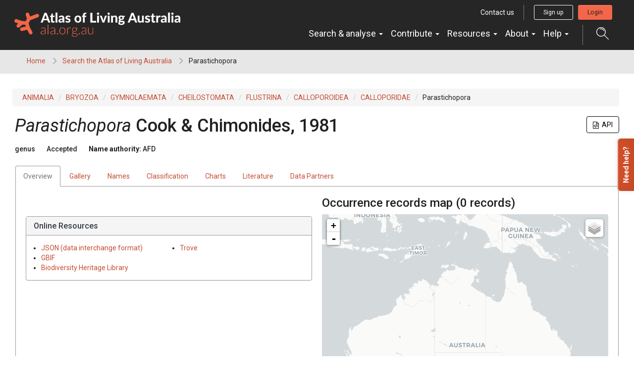

--- FILE ---
content_type: text/html;charset=UTF-8
request_url: https://bie.ala.org.au/species/https://biodiversity.org.au/afd/taxa/09b81516-e2cb-4fdf-970e-3182bfe2a665
body_size: 20560
content:


<!DOCTYPE html>
<html lang="en-AU">
<head>
    <meta http-equiv="Content-Type" content="text/html; charset=UTF-8"/>
    <meta name="app.version" content="4.1.3"/>
    <meta name="app.build" content=""/>
    <meta name="description" content="Atlas of Living Australia"/>
    <meta name="author" content="Atlas of Living Australia">
    <meta name="viewport" content="width=device-width, initial-scale=1.0">
    <!-- Favicon -->
    <link href="https://www.ala.org.au/app/uploads/2019/01/cropped-favicon-32x32.png" rel="shortcut icon"  type="image/x-icon"/>

    <title>Parastichopora | Atlas of Living Australia</title>
    
        <link href="https://www.ala.org.au/commonui-bs3-2019/css/bootstrap.min.css" rel="stylesheet" media="screen,print"/>
        <link href="https://www.ala.org.au/commonui-bs3-2019/css/bootstrap-theme.min.css" rel="stylesheet" media="screen,print"/>
    
    
        <link href="https://www.ala.org.au/commonui-bs3-2019/css/ala-styles.css" rel="stylesheet"
              media="screen,print"/>
    

    

    
        <link href="https://www.ala.org.au/commonui-bs3-2019/css/autocomplete.min.css" rel="stylesheet" media="screen,print"/>
        <link href="https://www.ala.org.au/commonui-bs3-2019/css/autocomplete-extra.min.css" rel="stylesheet" media="screen,print"/>
        <link href="https://www.ala.org.au/commonui-bs3-2019/css/font-awesome.min.css" rel="stylesheet" media="screen,print"/>
    


    <link rel="stylesheet" href="/assets/ala-admin-asset-b49e31ab5b68287070729cdb93ef8636.css" />

    
        <script type="text/javascript"
                src="https://www.ala.org.au/commonui-bs3-2019/js/jquery.min.js"></script>
        <script type="text/javascript"
                src="https://www.ala.org.au/commonui-bs3-2019/js/jquery-migration.min.js"></script>
        <script type="text/javascript"
                src="https://www.ala.org.au/commonui-bs3-2019/js/autocomplete.min.js"></script>
    

    
        <script type="text/javascript" src="https://www.ala.org.au/commonui-bs3-2019/js/application.js"
                defer></script>
    
    
        <script type="text/javascript"
                src="https://www.ala.org.au/commonui-bs3-2019/js/bootstrap.min.js"></script>
    

    
        <script type="text/javascript"
                src="https://8d350393c988.ap-southeast-2.sdk.awswaf.com/8d350393c988/c858bdf16a53/challenge.js" defer></script>
    

    
        
        <meta name="breadcrumb" content="Parastichopora "/>
        <meta name="breadcrumbParent" content="/,Search the Atlas of Living Australia"/>

        <script type="text/javascript">
            var BIE_VARS = { "autocompleteUrl" : "https://bie-ws.ala.org.au/ws/search/auto"}
        </script>
        
    <meta http-equiv="X-UA-Compatible" content="IE=edge,chrome=1">
    <meta name="viewport" content="width=device-width, initial-scale=1">
    
    <meta name="layout" content="ala"/>

    <!-- facebook and twitter tags -->
    

<meta property="og:url" content="https://bie.ala.org.au/species/https://biodiversity.org.au/afd/taxa/09b81516-e2cb-4fdf-970e-3182bfe2a665"/>
<meta property="og:type" content="website"/>
<meta property="og:title" content="Genus: Parastichopora"/>
<meta property="og:description" content="Atlas of Living Australia species page for the Parastichopora"/>

<meta name="twitter:card" content="summary_large_image"/>
<meta name="twitter:description" content="Atlas of Living Australia species page for the Parastichopora"/>


    <meta property="fb:app_id" content="&lt;id&gt;"/>



    
        
        <meta name="twitter:image" content="/assets/noImage-4aa1f329a2a32717ac0528cd12feffcc.jpg"/>
        <meta name="twitter:image:alt" content="no image"/>

        <meta property="og:image" content="/assets/noImage-4aa1f329a2a32717ac0528cd12feffcc.jpg"/>
        <meta property="og:image:type" content="image/jpeg"/>
        <meta property="og:image:width" content="300"/>
        <meta property="og:image:height" content="300"/>
    



    <script type="text/javascript" src="/assets/show-340da802ff8981d14e5b658206889f79.js" ></script>
    <script type="text/javascript" src="/assets/charts-06436c70df95f77d3c2f2343d527c1bb.js" ></script>
    <link rel="stylesheet" href="/assets/charts-1cd9674cb0b696b1bf5e57778c91c630.css" />
    <link rel="stylesheet" href="/assets/show-6e2294246efd92b210525aada1f18799.css" />
    <script type="text/javascript" src="/assets/ala/images-client-0c03dabeebe9bcff892503bc094319c0.js" ></script>
    <link rel="stylesheet" href="/assets/ala/images-client-4da1a181ac0407e1ed821c76e59d5594.css" />
    <script type="text/javascript" src="/assets/ala/images-client-gallery-9fe5f9f6a1ec5379bd65fb389084c405.js" ></script>
    <link rel="stylesheet" href="/assets/ala/images-client-gallery-be15c0e0142969e9e0e55418ad8d7bab.css" />
    <script type="text/javascript">
        jQuery.i18n.properties({
            name: 'Messages',
            path: '/i18n/',
            mode: 'map'
        });
    </script>

    
    <!-- empty file -->

</head>
<body class="" id="" onload="">



<!-- Header -->
<div id="wrapper-navbar" itemscope="" itemtype="http://schema.org/WebSite">
    <a class="skip-link sr-only sr-only-focusable" href="#INSERT_CONTENT_ID_HERE">Skip to content</a>

    <nav class="navbar navbar-inverse navbar-expand-md">
        <div class="container-fluid header-logo-menu">
            <!-- Your site title as branding in the menu -->
            <div class="navbar-header">
                <div>
                    <a href="https://www.ala.org.au" class="custom-logo-link navbar-brand" itemprop="url">
                        <img width="1005" height="150" src="https://www.ala.org.au/app/uploads/2019/01/logo.png"
                             class="custom-logo" alt="Atlas of Living Australia" itemprop="image"
                             srcset="https://www.ala.org.au/app/uploads/2019/01/logo.png 1005w, https://www.ala.org.au/app/uploads/2019/01/logo-300x45.png 300w, https://www.ala.org.au/app/uploads/2019/01/logo-768x115.png 768w"
                             sizes="(max-width: 1005px) 100vw, 1005px"> </a>
                    <!-- end custom logo -->
                </div>
                <div class="display-flex signedOut">
                    <button class="display-flex search-trigger hidden-md hidden-lg collapsed collapse-trigger-button" title="Open search dialog"
                            data-toggle="collapse" data-target="#autocompleteSearchALA"
                            onclick="focusOnClickSearchButton()">
                        <svg xmlns="http://www.w3.org/2000/svg" width="25" height="18" viewBox="0 0 22 22">
                            <defs>
                                <style>
                                    .search-icon {
                                        fill: #fff;
                                        fill-rule: evenodd;
                                    }
                                </style>
                            </defs>
                            <path class="search-icon"
                                  d="M1524.33,60v1.151a7.183,7.183,0,1,1-2.69.523,7.213,7.213,0,0,1,2.69-.523V60m0,0a8.333,8.333,0,1,0,7.72,5.217A8.323,8.323,0,0,0,1524.33,60h0Zm6.25,13.772-0.82.813,7.25,7.254a0.583,0.583,0,0,0,.82,0,0.583,0.583,0,0,0,0-.812l-7.25-7.254h0Zm-0.69-7.684,0.01,0c0-.006-0.01-0.012-0.01-0.018s-0.01-.015-0.01-0.024a6,6,0,0,0-7.75-3.3l-0.03.009-0.02.006v0a0.6,0.6,0,0,0-.29.293,0.585,0.585,0,0,0,.31.756,0.566,0.566,0,0,0,.41.01V63.83a4.858,4.858,0,0,1,6.32,2.688l0.01,0a0.559,0.559,0,0,0,.29.29,0.57,0.57,0,0,0,.75-0.305A0.534,0.534,0,0,0,1529.89,66.089Z"
                                  transform="translate(-1516 -60)"></path>
                        </svg>
                        <span class="collapse visible-on-show" aria-hidden="true">&times;</span>
                    </button>
                    <a href="/login?path=https%3A%2F%2Fbie.ala.org.au%2Fspecies%2Fhttps%3A%2Fbiodiversity.org.au%2Fafd%2Ftaxa%2F09b81516-e2cb-4fdf-970e-3182bfe2a665" role="button" class="account-mobile hidden-md hidden-lg loginBtn mobile-login-btn"
                       title="Login button">
                        <i class="fas fa-sign-in"></i>
                    </a>
                    <a href="https://auth.ala.org.au/userdetails/myprofile" role="button"
                       class="account-mobile hidden-md hidden-lg myProfileBtn" title="Profile">
                        <svg xmlns="http://www.w3.org/2000/svg" width="25" height="18" viewBox="0 0 37 41">
                            <defs>
                                <style>
                                    .account-icon {
                                        fill: #212121;
                                        fill-rule: evenodd;
                                    }
                                </style>
                            </defs>
                            <path id="Account" class="account-icon"
                                  d="M614.5,107.1a11.549,11.549,0,1,0-11.459-11.549A11.516,11.516,0,0,0,614.5,107.1Zm0-21.288a9.739,9.739,0,1,1-9.664,9.739A9.711,9.711,0,0,1,614.5,85.81Zm9.621,23.452H604.874a8.927,8.927,0,0,0-8.881,8.949V125h37v-6.785A8.925,8.925,0,0,0,624.118,109.262Zm7.084,13.924H597.789v-4.975a7.12,7.12,0,0,1,7.085-7.139h19.244a7.119,7.119,0,0,1,7.084,7.139v4.975Z"
                                  transform="translate(-596 -84)"></path>
                        </svg>
                    </a>
                    <a href="/logout?" role="button"
                       class="account-mobile hidden-md hidden-lg logoutBtn mobile-logout-btn" title="Logout">
                        <i class="fas fa-sign-out"></i>
                    </a>
                    <button class="navbar-toggle collapsed collapse-trigger-button" type="button"
                            data-toggle="collapse" data-target="#navbarOuterWrapper" aria-controls="navbarOuterWrapper"
                            aria-expanded="false" aria-label="Toggle navigation">
                        <div class="horizontal-line"></div>
                        <div class="horizontal-line"></div>
                        <div class="horizontal-line"></div>
                        <span class="collapse visible-on-show" aria-hidden="true">&times;</span>
                    </button>
                </div>
            </div>

            <div id="navbarOuterWrapper" class="outer-nav-wrapper collapse navbar-collapse">
                <div class="top-bar hidden-xs hidden-sm">
                    <a href="https://www.ala.org.au/contact-us/" class="btn btn-link btn-sm">Contact us</a>
                    <div class="account signedOut">
                        <a href="https://auth.ala.org.au/userdetails/registration/createAccount"
                           class="btn btn-outline-white btn-sm signUpBtn" role="button">Sign up</a>
                        <a href="https://auth.ala.org.au/userdetails/myprofile"
                           class="btn btn-outline-white btn-sm myProfileBtn" role="button">Profile</a>
                        <a href="/login?path=https%3A%2F%2Fbie.ala.org.au%2Fspecies%2Fhttps%3A%2Fbiodiversity.org.au%2Fafd%2Ftaxa%2F09b81516-e2cb-4fdf-970e-3182bfe2a665" class="btn btn-primary btn-sm loginBtn">Login</a>
                        <a href="/logout?" class="btn btn-outline-white btn-sm logoutBtn" role="button">Logout</a>
                    </div>
                </div>
                <div class="main-nav-wrapper">
                    <!-- The WordPress Menu goes here -->
                    <div id="navbarNavDropdown">
                        <ul id="main-menu" class="nav navbar-nav" role="menubar">
                            <li itemscope="itemscope" itemtype="https://www.schema.org/SiteNavigationElement"
                                class="menu-item menu-item-type-custom menu-item-object-custom menu-item-has-children dropdown nav-item show">
                                <a href="#" data-toggle="dropdown" aria-haspopup="true"
                                   aria-expanded="true" class="dropdown-toggle nav-link" id="menu-item-dropdown-22">Search
                                    &amp; analyse <span class="caret"></span></a>
                                <ul class="dropdown-menu" aria-labelledby="menu-item-dropdown-22" role="menu">
                                    <li itemscope="itemscope" itemtype="https://www.schema.org/SiteNavigationElement"
                                        id="menu-item-41958"
                                        class="menu-item menu-item-type-custom menu-item-object-custom menu-item-41958 nav-item">
                                        <a href="https://bie.ala.org.au/" class="dropdown-item">Search
                                            species</a></li>
                                    <li itemscope="itemscope" itemtype="https://www.schema.org/SiteNavigationElement"
                                        id="menu-item-23"
                                        class="menu-item menu-item-type-custom menu-item-object-custom menu-item-23 nav-item">
                                        <a href="https://biocache.ala.org.au/search#tab_simpleSearch"
                                           class="dropdown-item">Search &amp; download records</a></li>
                                    <li itemscope="itemscope" itemtype="https://www.schema.org/SiteNavigationElement"
                                        id="menu-item-28"
                                        class="menu-item menu-item-type-custom menu-item-object-custom menu-item-28 nav-item">
                                        <a href="https://collections.ala.org.au/datasets"
                                           class="dropdown-item">Search datasets</a></li>
                                    <li itemscope="itemscope" itemtype="https://www.schema.org/SiteNavigationElement"
                                        id="menu-item-41967" role="separator" class="divider"></li>
                                    <li itemscope="itemscope" itemtype="https://www.schema.org/SiteNavigationElement"
                                        id="menu-item-24"
                                        class="menu-item menu-item-type-custom menu-item-object-custom menu-item-24 nav-item">
                                        <a href="https://spatial.ala.org.au/"
                                           class="dropdown-item">Spatial analysis (Spatial Portal)</a></li>
                                    <li itemscope="itemscope" itemtype="https://www.schema.org/SiteNavigationElement"
                                        id="menu-item-26"
                                        class="menu-item menu-item-type-custom menu-item-object-custom menu-item-26 nav-item">
                                        <a href="https://biocache.ala.org.au/explore/your-area" class="dropdown-item">Explore
                                            your area</a></li>
                                    <li itemscope="itemscope" itemtype="https://www.schema.org/SiteNavigationElement"
                                        id="menu-item-31"
                                        class="menu-item menu-item-type-custom menu-item-object-custom menu-item-31 nav-item">
                                        <a href="https://collections.ala.org.au/" class="dropdown-item">Explore natural
                                            history collections</a></li>
                                </ul>
                            </li>
                            <li itemscope="itemscope" itemtype="https://www.schema.org/SiteNavigationElement"
                                id="menu-item-32"
                                class="menu-item menu-item-type-custom menu-item-object-custom menu-item-has-children dropdown menu-item-32 nav-item">
                                <a href="#" data-toggle="dropdown" aria-haspopup="true"
                                   aria-expanded="false" class="dropdown-toggle nav-link" id="menu-item-dropdown-32">Contribute
                                    <span class="caret"></span></a>
                                <ul class="dropdown-menu" aria-labelledby="menu-item-dropdown-32" role="menu">
                                    <li itemscope="itemscope" itemtype="https://www.schema.org/SiteNavigationElement"
                                        id="menu-item-40773"
                                        class="menu-item menu-item-type-custom menu-item-object-custom menu-item-40773 nav-item">
                                        <a href="https://support.ala.org.au/support/solutions/articles/6000261427-sharing-a-dataset-with-the-ala"
                                           class="dropdown-item">Share your dataset</a></li>
                                    <li itemscope="itemscope" itemtype="https://www.schema.org/SiteNavigationElement"
                                        id="menu-item-40728"
                                        class="menu-item menu-item-type-custom menu-item-object-custom menu-item-40728 nav-item">
                                        <a href="https://lists.ala.org.au/public/speciesLists" class="dropdown-item">Upload
                                            species list</a></li>
                                    <li itemscope="itemscope" itemtype="https://www.schema.org/SiteNavigationElement"
                                        id="menu-item-41968" role="separator" class="divider"></li>
                                    <li itemscope="itemscope" itemtype="https://www.schema.org/SiteNavigationElement"
                                        id="menu-item-33"
                                        class="menu-item menu-item-type-custom menu-item-object-custom menu-item-33 nav-item">
                                        <a href="https://www.ala.org.au/home/record-a-sighting/"
                                           class="dropdown-item">Record a sighting</a></li>
                                    <li itemscope="itemscope" itemtype="https://www.schema.org/SiteNavigationElement"
                                        id="menu-item-35"
                                        class="menu-item menu-item-type-custom menu-item-object-custom menu-item-35 nav-item">
                                        <a href="https://volunteer.ala.org.au/" class="dropdown-item">Transcribe &amp;
                                            digitise (DigiVol)</a></li>
                                    <li itemscope="itemscope" itemtype="https://www.schema.org/SiteNavigationElement"
                                        id="menu-item-37"
                                        class="menu-item menu-item-type-custom menu-item-object-custom menu-item-37 nav-item">
                                        <a href="https://biocollect.ala.org.au/acsa"
                                           class="dropdown-item">Discover citizen science projects</a></li>
                                </ul>
                            </li>
                            <li itemscope="itemscope" itemtype="https://www.schema.org/SiteNavigationElement"
                                class="menu-item menu-item-type-post_type menu-item-object-page menu-item-has-children dropdown nav-item">
                                <a href="#" data-toggle="dropdown" aria-haspopup="true"
                                   aria-expanded="false" class="dropdown-toggle nav-link">Resources
                                    <span class="caret"></span></a>
                                <ul class="dropdown-menu" aria-labelledby="menu-item-dropdown-199" role="menu">
                                    <li itemscope="itemscope" itemtype="https://www.schema.org/SiteNavigationElement" class="menu-item menu-item-type-post_type menu-item-object-page nav-item">
                                        <a href="https://www.ala.org.au/publications/" class="dropdown-item">Brochures and reports</a></li>
                                     <li itemscope="itemscope" itemtype="https://www.schema.org/SiteNavigationElement" class="menu-item menu-item-type-post_type menu-item-object-page nav-item">
                                        <a href="https://www.ala.org.au/ala-logo-and-identity/" class="dropdown-item">ALA logo and identity</a></li>
                                    <li itemscope="itemscope" itemtype="https://www.schema.org/SiteNavigationElement" class="menu-item menu-item-type-post_type menu-item-object-page nav-item">
                                        <a href="https://www.ala.org.au/ala-cited-publications/" class="dropdown-item">ALA-cited publications</a></li>
                                    <li class="menu-item menu-item-type-post_type menu-item-object-page nav-item"><a
                                        href="https://www.ala.org.au/abdmp/" class="dropdown-item">Data Mobilisation Program</a></li>
                                    <li class="menu-item menu-item-type-post_type menu-item-object-page nav-item"><a
                                        href="https://labs.ala.org.au/" class="dropdown-item">ALA Labs</a></li>
                                </ul>
                            </li>
 
                            <li itemscope="itemscope" itemtype="https://www.schema.org/SiteNavigationElement"
                                id="menu-item-178"
                                class="menu-item menu-item-type-post_type menu-item-object-page menu-item-has-children dropdown menu-item-178 nav-item">
                                <a href="#" data-toggle="dropdown" aria-haspopup="true"
                                   aria-expanded="false" class="dropdown-toggle nav-link" id="menu-item-dropdown-178">About
                                    <span class="caret"></span></a>
                                <ul class="dropdown-menu" aria-labelledby="menu-item-dropdown-178" role="menu">
                                    <li itemscope="itemscope" itemtype="https://www.schema.org/SiteNavigationElement"
                                        id="menu-item-179"
                                        class="menu-item menu-item-type-post_type menu-item-object-page menu-item-179 nav-item">
                                        <a href="https://www.ala.org.au/about-ala/"
                                           class="dropdown-item">About us</a></li>
                                    <li itemscope="itemscope" itemtype="https://www.schema.org/SiteNavigationElement"
                                        id="menu-item-40734"
                                        class="menu-item menu-item-type-post_type menu-item-object-page current_page_parent menu-item-40734 nav-item">
                                        <a href="https://www.ala.org.au/governance"
                                           class="dropdown-item">Governance</a></li>
                                    <li itemscope="itemscope" itemtype="https://www.schema.org/SiteNavigationElement"
                                        id="menu-item-40734"
                                        class="menu-item menu-item-type-post_type menu-item-object-page current_page_parent menu-item-40734 nav-item">
                                        <a href="https://www.ala.org.au/blog/"
                                           class="dropdown-item">News &amp; media</a></li>
                                    <li itemscope="itemscope" itemtype="https://www.schema.org/SiteNavigationElement"
                                        id="menu-item-40734"
                                        class="menu-item menu-item-type-post_type menu-item-object-page current_page_parent menu-item-40734 nav-item">
                                        <a href="https://www.ala.org.au/careers/"
                                           class="dropdown-item">Careers</a></li>
                                    <li class="menu-item menu-item-type-post_type menu-item-object-page current_page_parent nav-item">
                                        <a href="https://www.ala.org.au/internships/" class="dropdown-item">Internships</a></li>
                                    <li itemscope="itemscope" itemtype="https://www.schema.org/SiteNavigationElement"
                                        id="menu-item-175"
                                        class="menu-item menu-item-type-post_type menu-item-object-page menu-item-175 nav-item">
                                        <a href="https://www.ala.org.au/contact-us/"
                                           class="dropdown-item">Contact us</a></li>
                                    <li itemscope="itemscope" itemtype="https://www.schema.org/SiteNavigationElement"
                                        id="menu-item-41969" role="separator" class="divider"></li>
                                    <li itemscope="itemscope" itemtype="https://www.schema.org/SiteNavigationElement" class="menu-item menu-item-type-post_type menu-item-object-page  nav-item">
                                        <a href="https://www.ala.org.au/current-projects/" class="dropdown-item">Current projects</a></li>
                                    <li itemscope="itemscope" itemtype="https://www.schema.org/SiteNavigationElement"
                                        id="menu-item-40799"
                                        class="menu-item menu-item-type-custom menu-item-object-custom menu-item-40731 nav-item">
                                        <a href="https://living-atlases.gbif.org/"
                                           class="dropdown-item">International Living Atlases</a></li>
                                    <li itemscope="itemscope" itemtype="https://www.schema.org/SiteNavigationElement"
                                        id="menu-item-177"
                                        class="menu-item menu-item-type-post_type menu-item-object-page menu-item-177 nav-item">
                                        <a href="https://www.ala.org.au/indigenous-ecological-knowledge/"
                                           class="dropdown-item">Indigenous ecological knowledge</a></li>
                                    <li itemscope="itemscope" itemtype="https://www.schema.org/SiteNavigationElement"
                                        id="menu-item-41970" role="separator" class="divider"></li>
                                    <li itemscope="itemscope" itemtype="https://www.schema.org/SiteNavigationElement"
                                        id="menu-item-41796"
                                        class="menu-item menu-item-type-post_type menu-item-object-page menu-item-41796 nav-item">
                                        <a href="https://www.ala.org.au/sites-and-services/" class="dropdown-item">All
                                            sites, services &amp; tools</a></li>
                                </ul>
                            </li>
                            <li itemscope="itemscope" itemtype="https://www.schema.org/SiteNavigationElement"
                                id="menu-item-41391"
                                class="menu-item menu-item-type-custom menu-item-object-custom menu-item-has-children dropdown menu-item-41391 nav-item">
                                <a href="#" data-toggle="dropdown" aria-haspopup="true"
                                   aria-expanded="false" class="dropdown-toggle nav-link" id="menu-item-dropdown-41391">Help
                                    <span class="caret"></span></a>
                                <ul class="dropdown-menu" aria-labelledby="menu-item-dropdown-41391" role="menu">
                                    <li itemscope="itemscope" itemtype="https://www.schema.org/SiteNavigationElement"
                                        id="menu-item-41959"
                                        class="menu-item menu-item-type-custom menu-item-object-custom menu-item-41959 nav-item">
                                        <a href="https://support.ala.org.au/support/home" class="dropdown-item">Browse
                                            all articles (FAQs)</a></li>
                                    <li itemscope="itemscope" itemtype="https://www.schema.org/SiteNavigationElement"
                                        id="menu-item-41960"
                                        class="menu-item menu-item-type-custom menu-item-object-custom menu-item-41960 nav-item">
                                        <a href="https://support.ala.org.au/support/solutions/6000137994"
                                           class="dropdown-item">ALA Data help</a></li>
                                    <li itemscope="itemscope" itemtype="https://www.schema.org/SiteNavigationElement"
                                        id="menu-item-41961"
                                        class="menu-item menu-item-type-custom menu-item-object-custom menu-item-41961 nav-item">
                                        <a href="https://support.ala.org.au/support/solutions/6000138053"
                                           class="dropdown-item">ALA Tools &amp; Apps help</a></li>
                                    <li itemscope="itemscope" itemtype="https://www.schema.org/SiteNavigationElement"
                                        id="menu-item-41962"
                                        class="menu-item menu-item-type-custom menu-item-object-custom menu-item-41962 nav-item">
                                        <a href="https://support.ala.org.au/support/solutions/6000138349"
                                           class="dropdown-item">ALA Spatial Portal help</a></li>
                                    <li itemscope="itemscope" itemtype="https://www.schema.org/SiteNavigationElement"
                                           class="menu-item menu-item-type-custom menu-item-object-custom nav-item">
                                           <a href="https://support.ala.org.au/support/solutions/articles/6000261662-citing-the-ala" class="dropdown-item">How to cite the ALA</a></li>
                                    <li itemscope="itemscope" itemtype="https://www.schema.org/SiteNavigationElement"
                                        id="menu-item-41963"
                                        class="menu-item menu-item-type-custom menu-item-object-custom menu-item-41963 nav-item">
                                        <a href="https://www.ala.org.au/contact-us/" class="dropdown-item">Contact us</a>
                                    </li>
                                </ul>
                            </li>
                        </ul>
                    </div>
                    <button class="search-trigger hidden-xs hidden-sm collapsed collapse-trigger-button"
                            data-toggle="collapse"
                            data-target="#autocompleteSearchALA" onclick="focusOnClickSearchButton()">
                        <svg xmlns="http://www.w3.org/2000/svg" width="25" height="25" viewBox="0 0 22 22"
                             title="Open search control">
                            <defs>
                                <style>
                                    .search-icon {
                                        fill: #fff;
                                        fill-rule: evenodd;
                                    }
                                </style>
                            </defs>
                            <path class="search-icon"
                                  d="M1524.33,60v1.151a7.183,7.183,0,1,1-2.69.523,7.213,7.213,0,0,1,2.69-.523V60m0,0a8.333,8.333,0,1,0,7.72,5.217A8.323,8.323,0,0,0,1524.33,60h0Zm6.25,13.772-0.82.813,7.25,7.254a0.583,0.583,0,0,0,.82,0,0.583,0.583,0,0,0,0-.812l-7.25-7.254h0Zm-0.69-7.684,0.01,0c0-.006-0.01-0.012-0.01-0.018s-0.01-.015-0.01-0.024a6,6,0,0,0-7.75-3.3l-0.03.009-0.02.006v0a0.6,0.6,0,0,0-.29.293,0.585,0.585,0,0,0,.31.756,0.566,0.566,0,0,0,.41.01V63.83a4.858,4.858,0,0,1,6.32,2.688l0.01,0a0.559,0.559,0,0,0,.29.29,0.57,0.57,0,0,0,.75-0.305A0.534,0.534,0,0,0,1529.89,66.089Z"
                                  transform="translate(-1516 -60)"></path>
                        </svg>
                        <span class="collapse visible-on-show" aria-hidden="true" title="Close">&times;</span>
                    </button>
                </div>

            </div>
        </div><!-- .container -->
        <div class="container-fluid">
            <div id="autocompleteSearchALA" class="collapse">
                <form method="get" action="https://bie.ala.org.au/search" class="search-form">
                    <div class="space-between">
                        <input id="autocompleteHeader" type="text" name="q"
                               placeholder="Search species, datasets, and more..." class="search-input"
                               autocomplete="off"/>
                        <button class="search-submit" title="submit">
                            <svg xmlns="http://www.w3.org/2000/svg" width="25" height="25" viewBox="0 0 22 22">
                                <defs>
                                    <style>
                                        .search-icon {
                                            fill: #fff;
                                            fill-rule: evenodd;
                                        }
                                    </style>
                                </defs>
                                <path class="search-icon"
                                      d="M1524.33,60v1.151a7.183,7.183,0,1,1-2.69.523,7.213,7.213,0,0,1,2.69-.523V60m0,0a8.333,8.333,0,1,0,7.72,5.217A8.323,8.323,0,0,0,1524.33,60h0Zm6.25,13.772-0.82.813,7.25,7.254a0.583,0.583,0,0,0,.82,0,0.583,0.583,0,0,0,0-.812l-7.25-7.254h0Zm-0.69-7.684,0.01,0c0-.006-0.01-0.012-0.01-0.018s-0.01-.015-0.01-0.024a6,6,0,0,0-7.75-3.3l-0.03.009-0.02.006v0a0.6,0.6,0,0,0-.29.293,0.585,0.585,0,0,0,.31.756,0.566,0.566,0,0,0,.41.01V63.83a4.858,4.858,0,0,1,6.32,2.688l0.01,0a0.559,0.559,0,0,0,.29.29,0.57,0.57,0,0,0,.75-0.305A0.534,0.534,0,0,0,1529.89,66.089Z"
                                      transform="translate(-1516 -60)"></path>
                            </svg>
                        </button>
                    </div>
                </form>
            </div>
        </div>
    </nav><!-- .site-navigation -->

</div>
<script type="text/html" id="autoCompleteTemplate">
    <li class="autocomplete-item striped">
        <div class="content-spacing">
            <div class="autocomplete-heading">
                <% if (commonNameMatches.length > 0) { %>
                <%=commonNameMatches[0]%>
                <% } else if (scientificNameMatches.length > 0) { %>
                <%=scientificNameMatches[0]%>
                <% } else { %>
                <%=matchedNames[0]%>
                <% } %>
            </div>
        </div>
    </li>
</script>
<!-- End header -->

    <!-- Breadcrumb -->
    
    
    
    <section id="breadcrumb">
        <div class="container-fluid">
            <div class="row">
                <nav aria-label="Breadcrumb" role="navigation">
                    <ol class="breadcrumb-list">
                        <li><a href="http://www.ala.org.au">Home</a></li>
                        
                            
                            <li><a href="/">Search the Atlas of Living Australia</a></li>
                        
                        
                        <li class="active">Parastichopora </li>
                    </ol>
                </nav>
            </div>
        </div>
    </section>
    <!-- End Breadcrumb -->

<!-- Optional banner message (requires ala-admin-plugin) -->

	<div class="ala-admin-message">
        
	</div>

<!-- end banner message -->
<!-- Container -->
<div class="container-fluid" id="main">
    
        
<section class="container-fluid">
    <header class="pg-header">
        
            <div class="taxonomy-bcrumb">
                <ol class="list-inline breadcrumb">
                    
                        
                            <li><a href="/species/https%3A//biodiversity.org.au/afd/taxa/4647863b-760d-4b59-aaa1-502c8cdf8d3c" title="kingdom" data-toggle="tooltip" data-placement="bottom">ANIMALIA</a></li>
                        
                    
                        
                            <li><a href="/species/https%3A//biodiversity.org.au/afd/taxa/a1f069f9-eaa8-487c-889a-d3cfb3dd936e" title="phylum" data-toggle="tooltip" data-placement="bottom">BRYOZOA</a></li>
                        
                    
                        
                            <li><a href="/species/https%3A//biodiversity.org.au/afd/taxa/c2dc51b1-3ed3-4bd3-bb0b-dd273bc33e4c" title="class" data-toggle="tooltip" data-placement="bottom">GYMNOLAEMATA</a></li>
                        
                    
                        
                            <li><a href="/species/https%3A//biodiversity.org.au/afd/taxa/63107760-18fa-428a-bc70-ca69ae86ce31" title="order" data-toggle="tooltip" data-placement="bottom">CHEILOSTOMATA</a></li>
                        
                    
                        
                            <li><a href="/species/https%3A//biodiversity.org.au/afd/taxa/5ad0644f-8f42-4607-a0f0-77a799106972" title="suborder" data-toggle="tooltip" data-placement="bottom">FLUSTRINA</a></li>
                        
                    
                        
                            <li><a href="/species/https%3A//biodiversity.org.au/afd/taxa/8f534c5c-9461-4d3f-8308-42007faa4d5d" title="superfamily" data-toggle="tooltip" data-placement="bottom">CALLOPOROIDEA</a></li>
                        
                    
                        
                            <li><a href="/species/https%3A//biodiversity.org.au/afd/taxa/aabdc045-5645-4b16-bfdc-afb97cedc640" title="family" data-toggle="tooltip" data-placement="bottom">CALLOPORIDAE</a></li>
                        
                    
                        
                            <li>Parastichopora</li>
                        
                    
                </ol>
            </div>
        
        <div class="header-inner">
            <h5 class="pull-right json">
                <a href="#CopyLink" data-toggle="modal" role="button" class="tooltips btn copyLink" title="Click to view the URL for the JSON version of this search request"><i class="fa fa-file-code-o" aria-hidden="true"></i>&nbsp;&nbsp;API</a>
                <div id="CopyLink" class="modal fade" role="dialog" tabindex="-1">
                    <div class="modal-dialog" role="document">
                        <div class="modal-content">
                            <div class="modal-header">
                                <button type="button" class="close" data-dismiss="modal" aria-hidden="true">×</button>
                                <h3>JSON web service API</h3>
                            </div>
                            <div class="modal-body">
                                <div class="col-sm-12 input-group">
                                    
                                    <input type="text" class="form-control" value=https://bie-ws.ala.org.au/ws/species/https://biodiversity.org.au/afd/taxa/09b81516-e2cb-4fdf-970e-3182bfe2a665 id="al4rcode" readonly/>
                                    <span class="input-group-btn">
                                        <button class="form-control btn" id="copy-al4r">
                                            Copy URL
                                        </button>
                                    </span>
                                </div>
                            </div>
                        </div>
                    </div>
                </div>
            </h5>
            <h1><span class="accepted-name"><span class="scientific-name rank-genus"><span class="name">Parastichopora</span> <span class="author">Cook &amp; Chimonides, 1981</span></span></span></h1>
            <h5 class="inline-head taxon-rank">genus</h5>
            <h5 class="inline-head taxonomic-status" title="The status of a taxon according to the taxonomic judgement of a cited authority">Accepted</h5>
            <h5 class="inline-head name-authority">
                <strong>Name authority:</strong>
                <span class="name-authority">AFD</span>
            </h5>
            
            
            
        </div>
    </header>

    <div id="main-content" class="main-content panel panel-body">
        <div class="taxon-tabs">
            <ul class="nav nav-tabs">
                
                    <li class="active"><a href="#overview" data-toggle="tab">Overview</a></li>
                
                    <li class=""><a href="#gallery" data-toggle="tab">Gallery</a></li>
                
                    <li class=""><a href="#names" data-toggle="tab">Names</a></li>
                
                    <li class=""><a href="#classification" data-toggle="tab">Classification</a></li>
                
                    <li class=""><a href="#records" data-toggle="tab">Charts</a></li>
                
                    <li class=""><a href="#literature" data-toggle="tab">Literature</a></li>
                
                    <li class=""><a href="#data-partners" data-toggle="tab">Data Partners</a></li>
                
            </ul>
            <div class="tab-content">
                
                    

<section class="tab-pane fade in active" id="overview">
    <div class="row taxon-row">
        <div class="col-md-6">

            <div class="taxon-summary-gallery">
                <div class="main-img hide">
                    
                    <a class="lightbox-img"
                       data-toggle="lightbox"
                       data-gallery="taxon-summary-gallery"
                       data-parent=".taxon-summary-gallery"
                       data-title=""
                       data-footer=""
                       href="">
                        <img class="mainOverviewImage img-responsive" src="">
                    </a>

                    <div class="caption mainOverviewImageInfo"></div>
                </div>

                <div class="thumb-row hide">
                    <div id="overview-thumbs"></div>

                    <div id="more-photo-thumb-link" class="taxon-summary-thumb" style="">
                        <a class="more-photos tab-link" href="#gallery"
                           title="More Photos"><span>+</span></a>
                    </div>
                </div>
            </div>

            

            
            <div id="descriptiveContent"></div>

            <div id="sounds" style="padding-bottom:20px;"></div>

            <div class="panel panel-default panel-resources">
                <div class="panel-heading">
                    <h3 class="panel-title">Online Resources</h3>
                </div>

                <div class="panel-body">
                    <ul>
    <li><a href="https://bie-ws.ala.org.au/ws/species/https://biodiversity.org.au/afd/taxa/09b81516-e2cb-4fdf-970e-3182bfe2a665">JSON (data interchange format)</a></li>
    <li><a href="http://www.gbif.org/species/search?q=Parastichopora">GBIF</a></li>
    <li><a href="http://www.biodiversitylibrary.org/search?searchTerm=Parastichopora#/names">Biodiversity Heritage Library</a></li>
    <li><a href="https://trove.nla.gov.au/result?q=%22Parastichopora%22" target="_trove">Trove</a></li>
</ul>

                </div>
            </div>

        </div><!-- end col 1 -->

        <div class="col-md-6">
            <div id="expertDistroDiv" style="display:none;margin-bottom: 20px;">
                <h3>Compiled distribution maps<span id="expertDistroCount"></span></h3>

                <div>
                    <div style="background-color: #3a3a3a;text-align-last: center">

                        <img id="distroMapImage" src="/assets/noImage-4aa1f329a2a32717ac0528cd12feffcc.jpg" class="distroImg"
                             style="width:316px;" alt="occurrence map" onerror="this.style.display = 'none'"/>

                        <button id="expertDistroPrev" onclick="prevDistribution()" disabled class="carousel-button" style="float:left;">
                            <span> &lt; </span>
                        </button>

                        <button id="expertDistroNext" onclick="nextDistribution()" disabled class="carousel-button" style="float:right;">
                            <span> &gt; </span>
                        </button>
                    </div>
                    <p class="mapAttribution">
                        <span id="dataResourceAreaName" style="font-weight: bold;font-style: italic;"></span>
                        provided by
                        <span id="dataResource">[data resource not known]</span></p>
                </div>

            </div>

            <div class="taxon-map">
                <h3>
                    Occurrence records map
                    (<span class="occurrenceRecordCount">0</span>
                    records)
                </h3>

                <div id="leafletMap"></div>

                
                    
                

                <div class="map-buttons">
                    <a class="btn btn-primary btn-lg"
                       href="https://spatial.ala.org.au?q=lsid:https://biodiversity.org.au/afd/taxa/09b81516-e2cb-4fdf-970e-3182bfe2a665&amp;qualityProfile=ALA"
                       title="Analyse data for this taxon using advance map tools"
                       role="button">
                        View interactive map in the Spatial Portal
                    </a>
                    
                    <a class="btn btn-primary btn-lg"
                       href="https://biocache.ala.org.au/occurrences/search?q=lsid:https://biodiversity.org.au/afd/taxa/09b81516-e2cb-4fdf-970e-3182bfe2a665#tab_recordsView"
                       title="View a list of the records for this taxon"
                       role="button">View and download occurrence records</a>
                </div>
            </div>

            <div class="panel panel-default panel-actions">
                <div class="panel-body">
                    <ul class="list-unstyled">
                        
                            <li>
                                <a href="https://www.ala.org.au/home/record-a-sighting/"><span class="glyphicon glyphicon-map-marker"></span> Record a sighting</a>
                            </li>
                        
                        <li>
                            <a id="alertsButton" href="#">
                                <span class="glyphicon glyphicon-bell"></span>
                                Receive alerts when new records are added
                            </a>
                        </li>
                    </ul>
                </div>
            </div>

            <div class="panel panel-default panel-data-providers">
                <div class="panel-heading">
                    <h3 class="panel-title">Datasets </h3>
                </div>

                <div class="panel-body">
                    <p><strong><span class="datasetCount"></span>
                    </strong>
                    </strong> <span class="datasetLabel">datasets have</span> provided data to the Atlas of Living Australia for this genus.
                    </p>

                    <p>
                        <a class="tab-link" href="#data-partners">
                            Browse the list of datasets
                        </a>
                        and find organisations you can join if you are interested in participating in a survey for
                        
                            species of <span class="accepted-name"><span class="scientific-name rank-genus"><span class="name">Parastichopora</span> <span class="author">Cook &amp; Chimonides, 1981</span></span></span>.
                        
                    </p>
                </div>
            </div>

            <div id="listContent">
            </div>
        </div><!-- end col 2 -->
    </div>
</section>

                
                    <section class="tab-pane fade" id="gallery">
    <button type="button" class="btn btn-default" style="float:right" onclick="expandImageGallery(this); SHOW_CONF.showHiddenImages = true; $('.hiddenImage').show()">Show Hidden Images</button>
    
        <div id="cat_type" class="hide image-section">
            <h2>Types&nbsp;
                <div class="btn-group btn-group-sm" role="group">
                    <button type="button" class="btn btn-sm btn-default collapse-image-gallery" onclick="collapseImageGallery(this)">Collapse</button>
                    <button type="button" class="btn btn-sm btn-default btn-primary expand-image-gallery" onclick="expandImageGallery(this)">Expand</button>
                </div>
            </h2>

            <div class="taxon-gallery"></div>
        </div>

    
        <div id="cat_specimen" class="hide image-section">
            <h2>Specimens&nbsp;
                <div class="btn-group btn-group-sm" role="group">
                    <button type="button" class="btn btn-sm btn-default collapse-image-gallery" onclick="collapseImageGallery(this)">Collapse</button>
                    <button type="button" class="btn btn-sm btn-default btn-primary expand-image-gallery" onclick="expandImageGallery(this)">Expand</button>
                </div>
            </h2>

            <div class="taxon-gallery"></div>
        </div>

    
        <div id="cat_other" class="hide image-section">
            <h2>Images&nbsp;
                <div class="btn-group btn-group-sm" role="group">
                    <button type="button" class="btn btn-sm btn-default collapse-image-gallery" onclick="collapseImageGallery(this)">Collapse</button>
                    <button type="button" class="btn btn-sm btn-default btn-primary expand-image-gallery" onclick="expandImageGallery(this)">Expand</button>
                </div>
            </h2>

            <div class="taxon-gallery"></div>
        </div>

    
        <div id="cat_uncertain" class="hide image-section">
            <h2>Misidentified&nbsp;
                <div class="btn-group btn-group-sm" role="group">
                    <button type="button" class="btn btn-sm btn-default collapse-image-gallery" onclick="collapseImageGallery(this)">Collapse</button>
                    <button type="button" class="btn btn-sm btn-default btn-primary expand-image-gallery" onclick="expandImageGallery(this)">Expand</button>
                </div>
            </h2>

            <div class="taxon-gallery"></div>
        </div>

    

    <div id="cat_nonavailable" class="hide type specimen uncertain other">
        <h2>No images available for this taxon</h2>


        <p>
            If you have images for this taxon that you would like to share with
            Atlas of Living Australia,
            please upload using the upload tools.
        </p>
    </div>
    <img src="/assets/spinner-c7b3cbb3ec8249a7121b722cdd76b870.gif" id="gallerySpinner" class="hide" alt="spinner icon"/>
</section>

                
                    <section class="tab-pane fade" id="names">
    
    <h2>Names and sources</h2>
    <table class="table name-table  table-responsive">
        <thead>
        <tr>
            <th title="The name currently used for this taxon">Accepted Name</th>
            <th title="The organisation that supplied the information">Source</th>
        </tr>
        </thead>
        <tbody>
        <tr>
            <td>
                
                <a
                        href="https://biodiversity.org.au/afd/taxa/Parastichopora" target="_blank"
                        class="external"><span class="taxon-name"><span class="scientific-name rank-genus"><span class="name">Parastichopora</span> <span class="author">Cook &amp; Chimonides, 1981</span></span></span></a>
            </td>
            <td class="source">
                <ul><li>
                    AFD
                    
                    
                </li></ul>
            </td>
        </tr>
        
        
        
        
        </tbody>
    </table>

    

    

    

    
        <table class="table name-table table-responsive">
            <thead>
            <tr>
                <th title="Variants of this name from different sources">Name</th>
                <th title="The organisation that supplied the information">Source</th>
            </tr>
            </thead>
            <tbody>
            
                <tr>
                    <td>
                        
                        <a
                                href="https://biodiversity.org.au/afd/taxa/Parastichopora" target="_blank"
                                class="external"><span class="taxon-name"><span class="scientific-name rank-genus"><span class="name">Parastichopora</span> <span class="author">Cook &amp; Chimonides, 1981</span></span></span></a>
                        <span class="annotation annotation-taxonomic-status" title="The status of a taxon according to the taxonomic judgement of a cited authority">accepted</span>
                        
                    </td>
                    <td class="source">
                        <ul><li>
                            AFD
                        </li></ul>
                    </td>
                </tr>
                
                
                
                
            
            </tbody>
        </table>
    

    
        <table class="table name-table table-responsive">
            <thead>
            <tr>
                <th title="The codes used by different sources to identify the taxon and the taxon name. Some identifiers are historical.">Identifier</th>
            <th title="The organisation that supplied the information">Source</th>
        </tr>
        </thead>
        <tbody>
        <tr>
            
                <tr>
                    <td>
                        <a
                                href="https://biodiversity.org.au/afd/taxa/Parastichopora" target="_blank"
                                class="external">https://biodiversity.org.au/afd/taxa/09b81516-e2cb-4fdf-970e-3182bfe2a665</a>
                        <span class="annotation annotation-format">Taxon</span>
                        
                        <span title="An identifier in current use"
                                                                class="annotation annotation-status">current</span>
                    </td>
                    <td class="source">
                        <ul>
                            <li>
                                AFD
                            </li>
                        </ul>
                    </td>
                </tr>
                
            
                <tr>
                    <td>
                        <a
                                href="https://biodiversity.org.au/afd/taxa/Parastichopora" target="_blank"
                                class="external">https://biodiversity.org.au/afd/taxa/54f3c9dc-f7f2-4d85-af28-9de587bf2189</a>
                        <span class="annotation annotation-format">Scientific Name</span>
                        
                        <span title="An identifier in current use"
                                                                class="annotation annotation-status">current</span>
                    </td>
                    <td class="source">
                        <ul>
                            <li>
                                AFD
                            </li>
                        </ul>
                    </td>
                </tr>
                
            
                <tr>
                    <td>
                        urn:lsid:biodiversity.org.au:afd.taxon:09b81516-e2cb-4fdf-970e-3182bfe2a665
                        <span class="annotation annotation-format">Taxon LSID</span>
                        
                        <span title="An identifier of uncertain status"
                                                                class="annotation annotation-status">unknown</span>
                    </td>
                    <td class="source">
                        <ul>
                            <li>
                                AFD
                            </li>
                        </ul>
                    </td>
                </tr>
                
            
                <tr>
                    <td>
                        http://biodiversity.org.au/afd/taxa/09b81516-e2cb-4fdf-970e-3182bfe2a665
                        <span class="annotation annotation-format">Taxon</span>
                        
                        <span title="An identifier of uncertain status"
                                                                class="annotation annotation-status">unknown</span>
                    </td>
                    <td class="source">
                        <ul>
                            <li>
                                AFD
                            </li>
                        </ul>
                    </td>
                </tr>
                
            
                <tr>
                    <td>
                        <a
                                href="https://biodiversity.org.au/afd/taxa/Parastichopora" target="_blank"
                                class="external">https://biodiversity.org.au/afd/taxa/09b81516-e2cb-4fdf-970e-3182bfe2a665</a>
                        <span class="annotation annotation-format">Taxon Concept</span>
                        
                        <span title="An identifier in current use"
                                                                class="annotation annotation-status">current</span>
                    </td>
                    <td class="source">
                        <ul>
                            <li>
                                AFD
                            </li>
                        </ul>
                    </td>
                </tr>
                
            
        </tbody></table>
    
</section>

                
                    <section class="tab-pane fade" id="classification">

    
        <div class="pull-right btn-group btn-group-vertical">
            <a href="https://bie-ws.ala.org.au/ws/download?q=rkid_genus:https://biodiversity.org.au/afd/taxa/09b81516-e2cb-4fdf-970e-3182bfe2a665&"
               class="btn btn-default" style="text-align:left;">
                <i class="glyphicon glyphicon-arrow-down"></i>
                Download child taxa of Parastichopora
            </a>
            <a href="https://bie-ws.ala.org.au/ws/download?q=rkid_genus:https://biodiversity.org.au/afd/taxa/09b81516-e2cb-4fdf-970e-3182bfe2a665&fq=rank:species&"
               class="btn btn-default" style="text-align:left;">
                <i class="glyphicon glyphicon-arrow-down"></i>
                Download species of Parastichopora
            </a>
            <a class="btn btn-default" style="text-align:left;"
               href="/search?q=rkid_genus:https://biodiversity.org.au/afd/taxa/09b81516-e2cb-4fdf-970e-3182bfe2a665">
                Search for child taxa of Parastichopora
            </a>
        </div>
    

    <h2>
        
            Classification
        
    </h2>
    
        <!-- taxon = {&quot;rankID&quot;:1000,&quot;scientificName&quot;:&quot;ANIMALIA&quot;,&quot;rank&quot;:&quot;kingdom&quot;,&quot;guid&quot;:&quot;https://biodiversity.org.au/afd/taxa/4647863b-760d-4b59-aaa1-502c8cdf8d3c&quot;} -->
        
            <dl><dt>kingdom</dt>
            <dd><a href="/species/https://biodiversity.org.au/afd/taxa/4647863b-760d-4b59-aaa1-502c8cdf8d3c#classification"
                   title="kingdom">
                <span class="taxon-name"><span class="scientific-name rank-kingdom"><span class="name">ANIMALIA</span></span></span>
                </a>
            </dd>
        
    
        <!-- taxon = {&quot;rankID&quot;:2000,&quot;scientificName&quot;:&quot;BRYOZOA&quot;,&quot;rank&quot;:&quot;phylum&quot;,&quot;guid&quot;:&quot;https://biodiversity.org.au/afd/taxa/a1f069f9-eaa8-487c-889a-d3cfb3dd936e&quot;} -->
        
            <dl><dt>phylum</dt>
            <dd><a href="/species/https://biodiversity.org.au/afd/taxa/a1f069f9-eaa8-487c-889a-d3cfb3dd936e#classification"
                   title="phylum">
                <span class="taxon-name"><span class="scientific-name rank-phylum"><span class="name">BRYOZOA</span></span></span>
                </a>
            </dd>
        
    
        <!-- taxon = {&quot;rankID&quot;:3000,&quot;scientificName&quot;:&quot;GYMNOLAEMATA&quot;,&quot;rank&quot;:&quot;class&quot;,&quot;guid&quot;:&quot;https://biodiversity.org.au/afd/taxa/c2dc51b1-3ed3-4bd3-bb0b-dd273bc33e4c&quot;} -->
        
            <dl><dt>class</dt>
            <dd><a href="/species/https://biodiversity.org.au/afd/taxa/c2dc51b1-3ed3-4bd3-bb0b-dd273bc33e4c#classification"
                   title="class">
                <span class="taxon-name"><span class="scientific-name rank-class"><span class="name">GYMNOLAEMATA</span></span></span>
                </a>
            </dd>
        
    
        <!-- taxon = {&quot;rankID&quot;:4000,&quot;scientificName&quot;:&quot;CHEILOSTOMATA&quot;,&quot;rank&quot;:&quot;order&quot;,&quot;guid&quot;:&quot;https://biodiversity.org.au/afd/taxa/63107760-18fa-428a-bc70-ca69ae86ce31&quot;} -->
        
            <dl><dt>order</dt>
            <dd><a href="/species/https://biodiversity.org.au/afd/taxa/63107760-18fa-428a-bc70-ca69ae86ce31#classification"
                   title="order">
                <span class="taxon-name"><span class="scientific-name rank-order"><span class="name">CHEILOSTOMATA</span></span></span>
                </a>
            </dd>
        
    
        <!-- taxon = {&quot;rankID&quot;:4200,&quot;scientificName&quot;:&quot;FLUSTRINA&quot;,&quot;rank&quot;:&quot;suborder&quot;,&quot;guid&quot;:&quot;https://biodiversity.org.au/afd/taxa/5ad0644f-8f42-4607-a0f0-77a799106972&quot;} -->
        
            <dl><dt>suborder</dt>
            <dd><a href="/species/https://biodiversity.org.au/afd/taxa/5ad0644f-8f42-4607-a0f0-77a799106972#classification"
                   title="suborder">
                <span class="taxon-name"><span class="scientific-name rank-order"><span class="name">FLUSTRINA</span></span></span>
                </a>
            </dd>
        
    
        <!-- taxon = {&quot;rankID&quot;:4500,&quot;scientificName&quot;:&quot;CALLOPOROIDEA&quot;,&quot;rank&quot;:&quot;superfamily&quot;,&quot;guid&quot;:&quot;https://biodiversity.org.au/afd/taxa/8f534c5c-9461-4d3f-8308-42007faa4d5d&quot;} -->
        
            <dl><dt>superfamily</dt>
            <dd><a href="/species/https://biodiversity.org.au/afd/taxa/8f534c5c-9461-4d3f-8308-42007faa4d5d#classification"
                   title="superfamily">
                <span class="taxon-name"><span class="scientific-name rank-family"><span class="name">CALLOPOROIDEA</span></span></span>
                </a>
            </dd>
        
    
        <!-- taxon = {&quot;rankID&quot;:5000,&quot;scientificName&quot;:&quot;CALLOPORIDAE&quot;,&quot;rank&quot;:&quot;family&quot;,&quot;guid&quot;:&quot;https://biodiversity.org.au/afd/taxa/aabdc045-5645-4b16-bfdc-afb97cedc640&quot;} -->
        
            <dl><dt>family</dt>
            <dd><a href="/species/https://biodiversity.org.au/afd/taxa/aabdc045-5645-4b16-bfdc-afb97cedc640#classification"
                   title="family">
                <span class="taxon-name"><span class="scientific-name rank-family"><span class="name">CALLOPORIDAE</span></span></span>
                </a>
            </dd>
        
    
        <!-- taxon = {&quot;rankID&quot;:6000,&quot;scientificName&quot;:&quot;Parastichopora&quot;,&quot;rank&quot;:&quot;genus&quot;,&quot;guid&quot;:&quot;https://biodiversity.org.au/afd/taxa/09b81516-e2cb-4fdf-970e-3182bfe2a665&quot;} -->
        
            <dl><dt id="currentTaxonConcept">genus</dt>
            <dd><span>
                <span class="taxon-name"><span class="scientific-name rank-genus"><span class="name">Parastichopora</span> <span class="author"></span></span></span>
                </span>
                
            </dd>
        
    
    <dl class="child-taxa">
        
        <!-- Rely on web service for correct order -->
            
            <dt>species</dt>
            
            <dd><a href="/species/https://biodiversity.org.au/afd/taxa/416432a2-10ad-4d11-b90d-b6ded6c16ae8#classification"><span class="taxon-name"><span class="scientific-name rank-species"><span class="name">Parastichopora vanna</span> <span class="author">Cook &amp; Chimonides, 1981</span></span></span></a>&nbsp;
                <span>
                    
                        
                            <span class="inferredPlacement" title="facet.notLocatedInHubCountry"></span>
                        
                    
                </span>
            </dd>
        
    </dl>
    
        </dl>
    
        </dl>
    
        </dl>
    
        </dl>
    
        </dl>
    
        </dl>
    
        </dl>
    
        </dl>
    
</section>
                
                    <section class="tab-pane fade" id="records">

    <div class="pull-right btn-group btn-group-vertical">
        <a class="btn btn-default"
           href="https://biocache.ala.org.au/occurrences/search?q=lsid:https://biodiversity.org.au/afd/taxa/09b81516-e2cb-4fdf-970e-3182bfe2a665">
            <i class="glyphicon glyphicon-th-list"></i>
            View list of all occurrence records for this taxon
            (<span class="occurrenceRecordCount">0</span> records)
        </a>
        <a class="btn btn-default"
           href="https://biocache.ala.org.au/occurrences/search?q=lsid:https://biodiversity.org.au/afd/taxa/09b81516-e2cb-4fdf-970e-3182bfe2a665#tab_mapView">
            <i class="glyphicon glyphicon-map-marker"></i>
            View map of all occurrence records for this taxon
            (<span class="occurrenceRecordCount">0</span> records)
        </a>
    </div>

    <div id="occurrenceRecords">
        <div id="recordBreakdowns" style="display: block;">
            <h2>
                Charts showing breakdown of occurrence records
                (<span class="occurrenceRecordCount">0</span> records)
            </h2>
            
            <div id="charts"></div>
        </div>
    </div>
</section>

                
                    <section class="tab-pane fade" id="literature">
    <div class="row">
        <!--left-->
        <div class="col-md-3 sidebarCol">
            <div class="side-menu" id="sidebar">
                <nav class="navbar navbar-default" role="navigation">
                    <ul class="nav nav-stacked">
                        <li><a href="#bhl-integration">Biodiversity Heritage Library</a></li>
                    </ul>
                </nav>
            </div>
        </div><!--/left-->

    <!--right-->
        <div class="col-md-9" style="padding-top:14px;">

            <div id="bhl-integration">
                
                <h3>Name references found in the <a href="https://biodiversitylibrary.org/search?SearchTerm=%22Parastichopora%22&SearchCat=M#/names" target="_blank">Biodiversity Heritage Library</a></h3>
                <div id="bhl-results-list" class="result-list">
                    <!-- Search results go here -->
                </div>
            </div>

        </div><!--/right-->
    </div><!--/row-->
</section>

                
                    <section class="tab-pane fade" id="data-partners">
    <table id="data-providers-list" class="table name-table  table-responsive">
        <thead>
        <tr>
            <th>Data sets</th>
            <th>Licence</th>
            <th>Records</th>
        </tr>
        </thead>
        <tbody></tbody>
    </table>
</section>
                
            </div>
        </div>
    </div><!-- end main-content -->
</section>

<!-- taxon-summary-thumb template -->
<div id="taxon-summary-thumb-template"
     class="taxon-summary-thumb hide"
     style="">
    
    <a data-toggle="lightbox"
       data-gallery="taxon-summary-gallery"
       data-parent=".taxon-summary-gallery"
       data-title=""
       data-footer=""
       href="">
    </a>
</div>

<!-- thumbnail template -->
<div id="taxon-thumb-template" class="taxon-thumb hide">
    

    <a
       data-toggle="lightbox"
       data-gallery="main-image-gallery"
       data-title=""
       data-footer=""
       href="">
        <img src="" alt="">


        <div class="thumb-caption caption-brief"></div>

        <div class="thumb-caption caption-detail"></div>
    </a>
</div>

<!-- description template -->
<div id="descriptionTemplate" class="panel panel-default panel-description" style="display:none;">
    <div class="panel-heading">
        <h3 class="panel-title title"></h3>
    </div>

    <div class="panel-body">
        <p class="content"></p>
    </div>

    <div class="panel-footer">
        <p class="source">Source: <span class="sourceText"></span></p>

        <p class="rights">Rights holder: <span class="rightsText"></span></p>

        <p class="provider">Provided by: <a href="#" class="providedBy"></a></p>
    </div>
</div>

<!-- genbank -->
<div id="genbankTemplate" class="result hide">
    <h3><a href="" class="externalLink"></a></h3>

    <p class="description"></p>

    <p class="furtherDescription"></p>
</div>


<!-- indigenous-profile-summary template -->
<div id="indigenous-profile-summary-template" class="hide padding-bottom-2">

    <div class="indigenous-profile-summary row">
        <div class="col-md-2">
            <div class="collection-logo embed-responsive embed-responsive-16by9 col-xs-11">
            </div>

            <div class="collection-logo-caption small">
            </div>
        </div>

        <div class="col-md-10 profile-summary">
            <h3 class="profile-name"></h3>
            <span class="collection-name"></span>

            <div class="profile-link pull-right"></div>

            <h3 class="other-names"></h3>

            <div class="summary-text"></div>
        </div>
    </div>

    <div class="row">
        <div class="col-md-2 ">
        </div>

        <div class="col-md-5 hide main-image padding-bottom-2">
            <div class="row">

                <div class="col-md-8 panel-heading">
                    <h3 class="panel-title">Main Image</h3>
                </div>
            </div>

            <div class="row">
                <div class="col-md-8 ">
                    <div class="image-embedded">
                    </div>
                </div>
            </div>
        </div>
        <div class="col-md-1">
        </div>
        <div class="col-md-3 hide main-audio padding-bottom-2">
            <div class="row">
                <div class="col-md-8 panel-heading">
                    <h3 class="panel-title">Main Audio</h3>
                </div>
            </div>

            <div class="row">
                <div class="col-md-12 ">
                    <div class="audio-embedded embed-responsive embed-responsive-16by9 col-xs-12 text-center">
                    </div>
                </div>
            </div>

            <div class="row">

                <div class="col-md-12 small">
                    <div class="row">
                        <div class="col-md-5 ">
                            <strong>Name</strong>
                        </div>

                        <div class="col-md-7 audio-name"></div>
                    </div>

                    <div class="row">
                        <div class="col-md-5 ">
                            <strong>Attribution</strong>
                        </div>

                        <div class="col-md-7 audio-attribution"></div>
                    </div>

                    <div class="row">
                        <div class="col-md-5 ">
                            <strong>Licence</strong>
                        </div>

                        <div class="col-md-7 audio-license"></div>
                    </div>

                </div>

                <div class="col-md-2 "></div>
            </div>
        </div>
        <div class="col-md-1">
        </div>
    </div>

    <div class="hide main-video padding-bottom-2">
        <div class="row">
            <div class="col-md-2 ">
            </div>
            <div class="col-md-8 panel-heading">
                <h3 class="panel-title">Main Video</h3>
            </div>
        </div>
        <div class="row">
            <div class="col-md-2 ">
            </div>
            <div class="col-md-7 ">
                <div class="video-embedded embed-responsive embed-responsive-16by9 col-xs-12 text-center">
                </div>
            </div>
        </div>
        <div class="row">
            <div class="col-md-2 "></div>

            <div class="col-md-7 small">
                <div class="row">
                    <div class="col-md-2 ">
                        <strong>Name</strong>
                    </div>

                    <div class="col-md-10 video-name"></div>
                </div>

                <div class="row">
                    <div class="col-md-2 ">
                        <strong>Attribution</strong>
                    </div>

                    <div class="col-md-10 video-attribution"></div>
                </div>

                <div class="row">
                    <div class="col-md-2 ">
                        <strong>Licence</strong>
                    </div>

                    <div class="col-md-10 video-license"></div>
                </div>

            </div>
            <div class="col-md-2 "></div>
        </div>
    </div>

    <hr/>
</div>

<div id="imageDialog" class="modal fade" tabindex="-1" role="dialog">
    <div class="modal-dialog">
        <div class="modal-content">
            <div class="modal-body">
                <div id="viewerContainerId">

                </div>
            </div>
        </div><!-- /.modal-content -->
    </div><!-- /.modal-dialog -->
</div>

<div id="alertModal" class="modal fade" tabindex="-1" role="dialog">
    <div class="modal-dialog">
        <div class="modal-content">
            <div class="modal-body">
                <div id="alertContent">

                </div>
                <!-- dialog buttons -->
                <div class="modal-footer"><button type="button" class="btn btn-primary" data-dismiss="modal">OK</button></div>
            </div>
        </div><!-- /.modal-content -->
    </div><!-- /.modal-dialog -->
</div>






    
</div><!-- End container #main col -->

<footer class="site-footer bootstrap" id="colophon">
    <div class="footer-top">
        <div class="container">
            <div class="row align-items-center">
                <div class="col-sm-12 col-md-4 align-center logo-column">
                    <img width="1005" src="https://www.ala.org.au/app/uploads/2019/01/logo.png" class="custom-logo"
                         alt="Atlas of Living Australia" itemprop="logo"
                         srcset="https://www.ala.org.au/app/uploads/2019/01/logo.png 1005w, https://www.ala.org.au/app/uploads/2019/01/logo-300x45.png 300w, https://www.ala.org.au/app/uploads/2019/01/logo-768x115.png 768w"
                         sizes="(max-width: 1005px) 100vw, 1005px">
                    <div class="account signedOut">
                        <a href="https://auth.ala.org.au/userdetails/registration/createAccount"
                           class="btn btn-outline-white btn-sm signUpBtn" role="button">Sign up</a>
                        <a href="https://auth.ala.org.au/userdetails/myprofile"
                           class="btn btn-outline-white btn-sm myProfileBtn" role="button">My profile</a>
                        <a href="/login?path=https%3A%2F%2Fbie.ala.org.au%2Fspecies%2Fhttps%3A%2Fbiodiversity.org.au%2Fafd%2Ftaxa%2F09b81516-e2cb-4fdf-970e-3182bfe2a665" class="btn btn-primary btn-sm loginBtn">Login</a>
                        <a href="/logout?" class="btn btn-outline-white btn-sm logoutBtn" role="button">Logout</a>
                        <ul class="social">
                            <li><a href="http://www.facebook.com/atlasoflivingaustralia" target="_blank"><i
                                    class="fab fa-facebook" aria-hidden="true"></i></a></li>
                            <li><a href="https://www.instagram.com/atlasoflivingaustralia/" target="_blank"><i
                                    class="fab fa-instagram" aria-hidden="true"></i></a></li>
                            <li><a href="https://au.linkedin.com/company/atlas-of-living-australia" target="_blank"><i
                                    class="fab fa-linkedin-in" aria-hidden="true"></i></a></li>
                        </ul>
                    </div>
                </div><!--col end -->
                <div class="col-sm-6 col-md-4 content-column">
                    <div class="media content">
                        <div class="media-left">
                            <img class="media-object image"
                                 src="https://www.ala.org.au/app/uploads/2020/04/iNaturalistAU-Logomark-white.svg"
                                 alt="">
                        </div>
                        <div class="media-body">
                            <h4 class="h4"><a class="underline"
                                              href="https://www.ala.org.au/home/record-a-sighting/">Record
                                a Sighting</a></h4>
                            <p>Upload your observations, identify species, and contribute to the ALA.</p>
                        </div>
                    </div>
                </div><!--col end -->
                <div class="col-sm-6 col-md-4 content-column">
                    <div class="media content">
                        <div class="media-left">
                            <img class="media-object image"
                                 src="https://www.ala.org.au/app/uploads/2019/05/spatial-portal-white-trans-70.png"
                                 alt=""/>
                        </div>
                        <div class="media-body">
                            <h4 class="h4"><a href="https://spatial.ala.org.au/" class="underline">Explore the Spatial Portal</a></h4>
                            <p>Visualise and analyse relationships between species, location and environment.</p>
                        </div>
                    </div>
                </div><!--col end -->
            </div><!-- row end -->
        </div><!-- container end -->
    </div>

    <div class="footer-middle">
        <div class="container">
            <div class="row">
                <div class="col-md-6 col-lg-3">
                    
                    <div class="footer-menu">
                        <ul id="menu-search-analyse" class="menu">
                            <li class="menu-item menu-item-type-custom menu-item-object-custom menu-item-has-children">
                                <a href="#">Search &amp; analyse</a>
                                <ul class="sub-menu">
                                    <li class="menu-item menu-item-type-custom menu-item-object-custom"><a
                                            href="https://bie.ala.org.au/">Search species</a>
                                    </li>
                                    <li class="menu-item menu-item-type-custom menu-item-object-custom"><a
                                            href="https://biocache.ala.org.au/search#tab_simpleSearch">Search &amp;
                                        download records</a></li>
                                    <li class="menu-item menu-item-type-custom menu-item-object-custom"><a
                                            href="https://collections.ala.org.au/datasets">Search
                                        datasets</a></li>
                                    <li class="menu-item menu-item-type-custom menu-item-object-custom"><a
                                            href="https://spatial.ala.org.au/">Spatial analysis (Spatial Portal)</a>
                                    </li>
                                    <li class="menu-item menu-item-type-custom menu-item-object-custom"><a
                                            href="https://biocache.ala.org.au/explore/your-area">Explore your area</a>
                                    </li>
                                    <li class="menu-item menu-item-type-custom menu-item-object-custom"><a
                                            href="https://collections.ala.org.au/">Explore natural history
                                        collections</a></li>
                                    <li class="menu-item menu-item-type-custom menu-item-object-custom"><a
                                            href="https://regions.ala.org.au/">Explore
                                        regions</a></li>
                                    <li class="menu-item menu-item-type-custom menu-item-object-custom"><a
                                            href="https://lists.ala.org.au/iconic-species">Browse
                                        Australian iconic species</a></li>
                                    <li class="menu-item menu-item-type-custom menu-item-object-custom"><a
                                            href="https://specimens.ala.org.au/">Browse
                                        specimen images</a></li>
                                </ul>
                            </li>
                        </ul>
                    </div>
                </div><!--col end -->
                <div class="col-md-6 col-lg-3">
                    
                    <div class="footer-menu">
                        <ul id="menu-contribute" class="menu">
                            <li class="menu-item menu-item-type-custom menu-item-object-custom menu-item-has-children">
                                <a href="#">Contribute</a>
                                <ul class="sub-menu">
                                    <li class="menu-item menu-item-type-custom menu-item-object-custom"><a
                                            href="https://support.ala.org.au/support/solutions/articles/6000261427-sharing-a-dataset-with-the-ala">Share
                                        your dataset</a></li>
                                    <li class="menu-item menu-item-type-custom menu-item-object-custom"><a
                                            href="https://lists.ala.org.au/public/speciesLists">Upload species list</a>
                                    </li>
                                    <li class="menu-item menu-item-type-custom menu-item-object-custom"><a
                                            href="https://www.ala.org.au/home/record-a-sighting/">Record
                                        a sighting</a></li>
                                    <li class="menu-item menu-item-type-custom menu-item-object-custom"><a
                                            title="Transcribe &amp; digitise (DigiVol)"
                                            href="https://digivol.ala.org.au/">Transcribe &amp; digitise (DigiVol)</a>
                                    </li>
                                    <li class="menu-item menu-item-type-custom menu-item-object-custom"><a
                                            href="https://biocollect.ala.org.au/acsa">Discover
                                        citizen science projects</a></li>
                                </ul>
                            </li>
                        </ul>
                    </div>
                </div><!--col end -->
                <div class="col-md-6 col-lg-3">
                    <div class="footer-menu">
                        <ul id="menu-resources" class="menu">
                            <li class="menu-item menu-item-type-post_type menu-item-object-page menu-item-has-children">
                                <a href="#">Resources</a>
                                <ul class="sub-menu">
                                    <li class="menu-item menu-item-type-post_type menu-item-object-page"><a
+                                             href="https://www.ala.org.au/publications/">Brochures and reports</a></li>
                                    <li class="menu-item menu-item-type-post_type menu-item-object-page"><a
+                                             href="https://www.ala.org.au/ala-logo-and-identity/">ALA logo and identity</a></li>
                                    <li class="menu-item menu-item-type-post_type menu-item-object-page"><a 
                                              href="https://www.ala.org.au/biosecurity" class="dropdown-item">Biosecurity Hub</a></li>
                                    <li class="menu-item menu-item-type-post_type menu-item-object-page"><a
+                                             href="https://www.ala.org.au/ala-cited-publications/">ALA-cited publications</a></li>
                                    <li class="menu-item menu-item-type-post_type menu-item-object-page"><a
                                            href="https://www.ala.org.au/abdmp/">Data Mobilisation Program</a></li>
                                    <li class="menu-item menu-item-type-post_type menu-item-object-page"><a
                                            href="https://labs.ala.org.au/">ALA Labs</a></li>
                                </ul>
                            </li>
                        </ul>
                    </div>
                </div><!--col end -->
                <div class="col-md-6 col-lg-3">
                    
                    <div class="footer-menu">
                        <ul id="menu-about" class="menu">
                            <li class="menu-item menu-item-type-post_type menu-item-object-page menu-item-has-children">
                                <a href="https://www.ala.org.au/about-ala/">About</a>
                                <ul class="sub-menu">
                                    <li class="menu-item menu-item-type-post_type menu-item-object-page"><a
                                            href="https://www.ala.org.au/about-ala/">About us</a>
                                    </li>
                                    <li class="menu-item menu-item-type-custom menu-item-object-custom"><a
                                            href="https://www.ala.org.au/governance">Governance</a></li>
                                    <li class="menu-item menu-item-type-custom menu-item-object-custom"><a
                                            href="https://www.ala.org.au/blog/">News &amp; media</a></li>
                                    <li class="menu-item menu-item-type-post_type menu-item-object-page"><a
                                            href="https://www.ala.org.au/careers/">Careers</a></li>
                                    <li class="menu-item menu-item-type-post_type menu-item-object-page"><a
                                                href="https://www.ala.org.au/internships/">Internships</a></li>
                                    <li class="menu-item menu-item-type-post_type menu-item-object-page"><a
                                            href="https://www.ala.org.au/contact-us/">Contact
                                        us</a></li>
                                    <li class="menu-item menu-item-type-post_type menu-item-object-page"><a
+                                             href="https://www.ala.org.au/current-projects/">Current projects</a></li>
                                    <li class="menu-item menu-item-type-custom menu-item-object-custom"><a
                                            
                                            href="https://living-atlases.gbif.org/">International Living Atlases</a>
                                    </li>
                                    <li class="menu-item menu-item-type-post_type menu-item-object-page"><a
                                            href="https://www.ala.org.au/indigenous-ecological-knowledge/">Indigenous
                                        ecological knowledge</a></li>
                                    <li class="menu-item menu-item-type-custom menu-item-object-custom"><a
                                            href="https://www.ala.org.au/sites-and-services/">All
                                        sites, services &amp; tools</a></li>
                                </ul>
                            </li>
                        </ul>
                    </div>
                </div><!--col end -->
            </div><!--row end -->
            <div class="row">
                <div class="col-md-6 col-lg-3">
                    
                    <div class="footer-menu">
                        <ul id="menu-tools" class="menu">
                            <li class="menu-item menu-item-type-custom menu-item-object-custom menu-item-has-children">
                                <a href="#">Tools</a>
                                <ul class="sub-menu">
                                    <li class="menu-item menu-item-type-custom menu-item-object-custom"><a
                                        href="https://www.ala.org.au/biocollect/">BioCollect</a></li>
                                    <li class="menu-item menu-item-type-custom menu-item-object-custom"><a 
                                        href="https://galah.ala.org.au/">galah</a>
                                    </li>
                                    <li class="menu-item menu-item-type-custom menu-item-object-custom"><a
                                        href="https://profiles.ala.org.au/opus/foa">Flora of Australia</a></li>
                                    <li class="menu-item menu-item-type-custom menu-item-object-custom"><a 
                                        href="https://fieldcapture.ala.org.au/">MERIT</a>
                                    </li>
                                    <li class="menu-item menu-item-type-custom menu-item-object-custom"><a
                                            href="https://dashboard.ala.org.au/">ALA dashboard</a>
                                    </li>
                                    <li class="menu-item menu-item-type-custom menu-item-object-custom"><a
                                        href="https://www.ala.org.au/sites-and-services/">All sites, service and tools</a>
                                    </li>
                                </ul>
                            </li>
                        </ul>
                    </div>
                </div><!--col end -->
                <div class="col-md-6 col-lg-3">
                    
                    <div class="footer-menu">
                        <ul id="menu-community-hubs" class="menu">
                            <li class="menu-item menu-item-type-custom menu-item-object-custom menu-item-has-children">
                                <a href="#">Community hubs</a>
                                <ul class="sub-menu">
                                    <li class="menu-item menu-item-type-custom menu-item-object-custom"><a
                                            href="https://arga.org.au/">ARGA: Australian Reference Genome Atlas</a>
                                    </li>
                                    <li class="menu-item menu-item-type-custom menu-item-object-custom"><a
                                            href="https://asbp.ala.org.au/">ASBP: Australian Seed Bank Partnership</a>
                                    </li>
                                    <li class="menu-item menu-item-type-custom menu-item-object-custom"><a
                                            href="https://avh.ala.org.au/">AVH:
                                        Australasian Virtual Herbarium</a></li>
                                    <li class="menu-item menu-item-type-custom menu-item-object-custom"><a
                                            href="https://ozcam.ala.org.au/">OZCAM: Online Zoological Collections</a>
                                    </li>
                                </ul>
                            </li>
                        </ul>
                    </div>
                </div><!--col end -->
                <div class="col-md-6 col-lg-3">
                    
                    <div class="footer-menu">
                        <ul id="menu-ala-for" class="menu">
                            <li class="menu-item menu-item-type-custom menu-item-object-custom menu-item-has-children">
                                <a href="#">ALA for...</a>
                                <ul class="sub-menu">
                                    <li class="menu-item menu-item-type-custom menu-item-object-custom"><a
                                            href="https://www.ala.org.au/ala-for-researchers">ALA for
                                        researchers</a></li>
                                    <li class="menu-item menu-item-type-custom menu-item-object-custom"><a
                                            href="https://www.ala.org.au/ala-for-government-and-land-managers-2/">ALA for government and land
                                        managers</a></li>
                                    <li class="menu-item menu-item-type-custom menu-item-object-custom"><a
                                            href="https://www.ala.org.au/ala-for-community-and-schools-2/">ALA for community and schools</a>
                                    </li>
                                </ul>
                            </li>
                        </ul>
                    </div>
                </div><!--col end -->
                <div class="col-md-6 col-lg-3">
                    <div class="footer-menu">
                        <ul id="menu-about" class="menu">
                            <li class="menu-item menu-item-type-post_type menu-item-object-page menu-item-has-children">
                                <a href="#">Help</a>
                                <ul class="sub-menu">
                                    <li class="menu-item menu-item-type-post_type menu-item-object-page"><a
+                                             href="https://support.ala.org.au/support/home">Browse all articles (FAQs)</a></li>
                                    <li class="menu-item menu-item-type-post_type menu-item-object-page"><a
+                                             href="https://support.ala.org.au/support/solutions/6000137994">ALA Data help</a></li>
                                    <li class="menu-item menu-item-type-post_type menu-item-object-page"><a
                                              href="https://support.ala.org.au/support/solutions/6000138053">ALA Tools &amp; Apps help</a></li>
                                    <li class="menu-item menu-item-type-post_type menu-item-object-page"><a
                                              href="https://support.ala.org.au/support/solutions/6000138349">ALA Spatial Portal help</a></li>
                                    <li class="menu-item menu-item-type-post_type menu-item-object-page"><a
                                                href="https://support.ala.org.au/support/solutions/articles/6000261662-citing-the-ala">How to cite the ALA</a></li>    
                                    <li class="menu-item menu-item-type-post_type menu-item-object-page"><a
                                              href="https://www.ala.org.au/contact-us/">Contact us</a></li>
                                </ul>
                            </li>
                        </ul>
                    </div>
                </div><!--col end -->
                <div class="col-md-12">
                    
                    <div class="footer-menu-horizontal">
                        <ul id="menu-other-links" class="menu horizontal">
                            <li class="menu-item menu-item-type-post_type menu-item-object-page current_page_parent"><a
                                    class="underline" href="https://www.ala.org.au/blog/">News &amp; media</a>
                            </li>
                            <li class="menu-item menu-item-type-custom menu-item-object-custom"><a
                                    class="underline" href="https://support.ala.org.au/support/home">Help</a></li>
                            <li class="menu-item menu-item-type-custom menu-item-object-custom"><a
                                    class="underline" 
                                    href="https://support.ala.org.au/support/solutions/folders/6000233596">Developer
                                tools &amp; documentation</a></li>
                            <li class="menu-item menu-item-type-post_type menu-item-object-page"><a
                                    class="underline" 
                                    href="https://www.ala.org.au/sites-and-services/">All sites, services &amp;
                                tools</a></li>
                        </ul>
                    </div>
                </div><!--col end -->
            </div><!-- row end -->
        </div><!-- container end -->
    </div>

    <div class="footer-bottom">
        <div class="container">
            <div class="row">
                <div class="col-md-6 content-column">
                    <h4>The ALA is made possible by contributions from its partners, is supported by <a
                            href="https://www.education.gov.au/ncris" class="underline">NCRIS</a>,
                        is hosted by <a href="https://www.csiro.au/" class="underline">CSIRO</a>, and is the Australian node of <a
                                href="https://www.gbif.org/en/" class="underline">GBIF</a>.</h4>
                    <p>
                        <a href="https://www.education.gov.au/ncris"><img
                                class="alignnone wp-image-41895 size-thumbnail"
                                src="https://www.ala.org.au/app/uploads/2019/06/NCRIS_150px-150x109.jpg"
                                alt="NCRIS logo" width="150" height="109"></a>
                        &nbsp;&nbsp;&nbsp;&nbsp;&nbsp;&nbsp;&nbsp;&nbsp;
                        <a
                                href="https://www.csiro.au/"><img class="alignnone wp-image-41909"
                                                              src="https://www.ala.org.au/app/uploads/2019/07/CSIRO_Solid_RGB-150x150.png"
                                                              alt="CSIRO logo" width="109" height="109"></a>
                        &nbsp;&nbsp;&nbsp;&nbsp;
                        <a
                                href="https://www.gbif.org/en/"><img class="alignnone size-full wp-image-41898"
                                                                     src="https://www.ala.org.au/app/uploads/2019/06/GBIF_109px.png"
                                                                     alt="GBIF logo" width="207" height="109"></a></p>
                </div>
                <div class="col-md-6 content-column">
                    <h4>Acknowledgement of Traditional Owners and Country</h4>
                    <p>The Atlas of Living Australia acknowledges Australia’s Traditional Owners and pays respect to the
                        past and present Elders of the nation’s Aboriginal and Torres Strait Islander communities. We
                        honour and celebrate the spiritual, cultural and customary connections of Traditional Owners to
                        country and the biodiversity that forms part of that country.</p>
                </div><!--col end -->
            </div><!-- row end -->
        </div><!-- container end -->
    </div>

    <div class="footer-copyright">
        <div class="container">
            <div class="row">
                <div class="col-sm-12 col-md-7">
                    <p class="alert-text text-creativecommons">
                        This work is licensed under a <a href="https://creativecommons.org/licenses/by/3.0/au/">Creative
                        Commons Attribution 3.0 Australia License</a> <a rel="license"
                                                                         href="http://creativecommons.org/licenses/by/3.0/au/"><img
                            alt="Creative Commons License" style="border-width:0"
                            src="https://www.ala.org.au/app/themes/pvtl/images/cc-by.png"></a>
                    </p>
                </div><!--col end -->
                <div class="col-sm-12 col-md-5 text-md-right">
                    <ul class="menu horizontal">
                        <li><a href="https://www.ala.org.au/terms-of-use/#cy">Copyright</a>
                        </li>
                        <li><a href="https://www.ala.org.au/terms-of-use/">Terms of
                            Use</a></li>
                        <li><a href="https://status.ala.org.au/">System Status</a></li>
                    </ul>
                </div><!--col end -->
            </div><!-- row end -->
        </div><!-- container end -->
    </div>
</footer>
<script src="https://cdn.usefathom.com/script.js" data-site="QDWZORBB" defer></script>

<!-- ALA support widget -->
<script type="text/javascript" src="https://s3.amazonaws.com/assets.freshdesk.com/widget/freshwidget.js"></script>
<script type="text/javascript">
    FreshWidget.init("", {
        "queryString": "&widgetType=popup&helpdesk_ticket[group_id]=6000207804&helpdesk_ticket[product_id]=6000005589&formTitle=Report+an+issue+or+ask+for+help",
        "utf8": "✓",
        "widgetType": "popup",
        "buttonType": "text",
        "buttonText": "Need help?",
        "buttonColor": "white",
        "buttonBg": "#d5502a",
        "alignment": "2",
        "offset": "350px",
        "formHeight": "500px",
        "url": "https://support.ala.org.au"
    });
</script>
<!-- end ALA support widget -->

<script type="text/javascript">
    // Global var to pass GSP vars into JS file @TODO replace bhl and trove with literatureSource list
    var SHOW_CONF = {
        biocacheUrl:        "https://biocache.ala.org.au",
        biocacheServiceUrl: "https://api.ala.org.au/occurrences",
        qualityProfile:     "ALA",
        layersServiceUrl:   "https://spatial.ala.org.au/ws",
        collectoryUrl:      "https://collections.ala.org.au",
        collectoryServiceUrl: "https://collections.ala.org.au",
        profileServiceUrl:  "https://profiles-ws.ala.org.au",
        imageServiceBaseUrl:"https://images.ala.org.au",
        guid:               "https://biodiversity.org.au/afd/taxa/09b81516-e2cb-4fdf-970e-3182bfe2a665",
        scientificName:     "Parastichopora",
        rankString:         "genus",
        taxonRankID:        "6000",
        synonyms:           [ "Parastichopora" ],
        family:             "CALLOPORIDAE",
        order:             "CHEILOSTOMATA",
        class:             "GYMNOLAEMATA",
        phylum:             "BRYOZOA",
        kingdom:            "ANIMALIA",
        preferredImageId:   "",
        hiddenImages    :   "",
        wikiUrl:            "",
        citizenSciUrl:      "https://www.ala.org.au/home/record-a-sighting/",
        serverName:         "https://bie.ala.org.au",
        speciesListUrl:     "https://lists.ala.org.au",
        speciesListServiceUrl: "https://lists.ala.org.au",
        bieUrl:             "https://bie.ala.org.au",
        alertsUrl:          "https://alerts.ala.org.au/",
        remoteUser:         "",
        genbankUrl:         "/externalSite/genbank?s=Parastichopora",
        scholarUrl:         "/externalSite/scholar?s=Parastichopora",
        soundUrl:           "/sound-search?id=https%3A%2F%2Fbiodiversity.org.au%2Fafd%2Ftaxa%2F09b81516-e2cb-4fdf-970e-3182bfe2a665",
        defaultDecimalLatitude: -25.61,
        defaultDecimalLongitude: 134.35,
        defaultZoomLevel: 4,
        mapAttribution: "Atlas of Living Australia",
        defaultMapUrl: "https://cartodb-basemaps-{s}.global.ssl.fastly.net/light_all/{z}/{x}/{y}.png",
        defaultMapAttr: "Map data &copy; <a href='https://www.openstreetmap.org/copyright'>OpenStreetMap</a>, imagery &copy; <a href='https://cartodb.com/attributions'>CartoDB</a>",
        defaultMapDomain: "abcd",
        defaultMapId: "",
        defaultMapToken: "",
        recordsMapColour: "e6704c",
        mapQueryContext: '',
        additionalMapFilter: "",
        noImage100Url: "/assets/noImage100-78d6d12427bf4ac38333e1b7f5541bb7.jpg",
        map: null,
        imageDialog: 'LEAFLET',
        likeUrl: "/imageClient/likeImage",
        dislikeUrl: "/imageClient/dislikeImage",
        userRatingUrl: "/imageClient/userRating",
        disableLikeDislikeButton: true,
        userRatingHelpText: '<div><b>Up vote (<i class="fa fa-thumbs-o-up" aria-hidden="true"></i>) an image:</b>'+
        ' Image supports the identification of the species or is representative of the species.  Subject is clearly visible including identifying features.<br/><br/>'+
        '<b>Down vote (<i class="fa fa-thumbs-o-down" aria-hidden="true"></i>) an image:</b>'+
        ' Image does not support the identification of the species, subject is unclear and identifying features are difficult to see or not visible.<br/><br/></div>',
        savePreferredSpeciesListUrl: "/imageClient/saveImageToSpeciesList",
        getPreferredSpeciesListUrl: "https://lists.ala.org.au",
        druid: "dr4778",
        addPreferenceButton: false,
        mapOutline: false,
        mapEnvOptions: "color:e6704c;name:circle;size:4;opacity:0.8",
        bhlUrl: "/externalSite/bhl",
        ausTraitsSummaryUrl: "/externalSite/ausTraitsSummary?s=Parastichopora&guid=https%3A%2F%2Fbiodiversity.org.au%2Fafd%2Ftaxa%2F09b81516-e2cb-4fdf-970e-3182bfe2a665",
        ausTraitsCountUrl: "/externalSite/ausTraitsCount?s=Parastichopora&guid=https%3A%2F%2Fbiodiversity.org.au%2Fafd%2Ftaxa%2F09b81516-e2cb-4fdf-970e-3182bfe2a665",
        ausTraitsHomeUrl: "https://austraits.org/",
        ausTraitsSourceUrl:"https://doi.org/10.5281/zenodo.3568417",
        showHiddenImages: false,
        imageFilter: "&qualityProfile=ALA&fq=-(duplicate_status:ASSOCIATED%20AND%20duplicateType:DIFFERENT_DATASET)"
    };

    $(function(){
        showSpeciesPage(true);
    });

    $('a[data-toggle="tab"]').on('shown.bs.tab', function (e) {
        var target = $(e.target).attr("href");
        if(target == "#records"){
            $('#charts').html(''); //prevent multiple loads
            var chartConfig = {"biocacheServiceUrl":"https://api.ala.org.au/occurrences","biocacheWebappUrl":"https://biocache.ala.org.au","query":"lsid:https://biodiversity.org.au/afd/taxa/09b81516-e2cb-4fdf-970e-3182bfe2a665","queryContext":"","facetQueries":[],"qualityProfile":"","charts":{"month":{"title":"By month","chartType":"bar","emptyValueMsg":"Month not specified","hideEmptyValues":true},"year":{"title":"Since 1990","chartType":"bar","emptyValueMsg":"Year not specified","hideEmptyValues":true,"filter":"fq=year:[1990 TO *]"},"decade":{"title":"By decade","chartType":"bar","emptyValueMsg":"Year not specified","hideEmptyValues":true},"data_provider_uid":{"title":"By data partner","chartType":"horizontal-bar","emptyValueMsg":"Partner not specified","hideEmptyValues":true},"collection_uid":{"title":"By collection","chartType":"horizontal-bar","emptyValueMsg":"null"},"data_resource_uid":{"title":"By dataset","chartType":"horizontal-bar","emptyValueMsg":"null"}},"chartControls":false,"chartControlsCallback":null,"chartNoDataLabel":"No data to display"};var charts = ALA.BiocacheCharts('charts', chartConfig);
    }
    if(target == '#overview'){
        loadMap();
    }
});
</script>

</body>
</html>



--- FILE ---
content_type: text/css
request_url: https://bie.ala.org.au/assets/charts-1cd9674cb0b696b1bf5e57778c91c630.css
body_size: 1395
content:
.ala-doughnut-legend ul { list-style: none;  list-style-type: none; }.ala-doughnut-legend ul li { list-style: none;  list-style-type: none; }.ala-doughnut-legend li span { width: 5px; height:30px; padding-left:10px; padding-right:10px; margin-right:10px; border-radius: 5px;}.chart-add-textarea { width: 150px; height: 150px; }.chart-add-label { width: 200px; display: inline-block; }.chart-add-group { width: 100%; }.chart-add { width: 100%; }.chart-add-facet { }.chart-add-value-facet { }.chart-delete { float: left; margin-top: -20px; }.chart-controls-toggle { display: block; }.chart-add-label>.fa {padding-left: 5px;}#charts h3 { font-size: 16px; }#charts .chart-legend { max-height: 250px; overflow-y: scroll; }#charts { margin-top:30px; padding-top:20px; }.chart {width:45%;margin-bottom: 20px;display: inline-block;padding-right: 10px;vertical-align: top;}.chart-add {background-color: #f5f5f5;padding: 8px;}.hint {display: inline-block;margin-left: 7px;color: silver;}#userCharts>.chart {width: 45%;margin-left: 0px;}#timeControls {margin-bottom: 2.5em;}#timeSlider .ui-slider-label {font-size: .8em;}#timeSlider .ui-slider-handle {cursor: pointer;}#timeSlider .ui-slider-label {color: #999 !important;}#timeRange {text-align: center;margin-top: 1.6em;}#timeButtons {height: 2.5em;}.timeControl {width: 2em;height: 2em;padding-right: .8em;padding-top: .1em;}#playButton {background: url("play-2bff08ed1ef18ad0550900609d4113a1.png") no-repeat ;background-size: 26px 26px;display: inline-block;}#playButton:hover, #playButton.selected  {background: url("play-on-451a31d1c791ee0d0ec3b179fb9fe85d.png") no-repeat ;background-size: 26px 26px;display: inline-block;}#pauseButton {background: url("pause-677853dbe64cd50ee605c033bb1c7d10.png") no-repeat ;background-size: 26px 26px;display: inline-block;}#pauseButton:hover, #pauseButton.selected {background: url("pause-on-deb8e0bef19fee71f344698fc6bc355b.png") no-repeat ;background-size: 26px 26px;display: inline-block;}#stopButton {background: url("stop-c64e5b1917acc8101e7bdd35bef2ee8d.png") no-repeat ;background-size: 26px 26px;display: inline-block;}#stopButton:hover, #stopButton.selected {background: url("stop-on-03c7f6153f7a2888c0d1e9a2dd3c50a4.png") no-repeat ;background-size: 26px 26px;display: inline-block;}#resetButton {background: url("reset-38d0eda55806470e6a937a95a8b5d6a7.png") no-repeat ;background-size: 26px 26px;display: inline-block;}#resetButton:hover, #resetButton.selected {background: url("reset-on-66f426b0c52a76d27c0c46549a96ef68.png") no-repeat ;background-size: 26px 26px;display: inline-block;}#stepSize {width: 50px;font-size: 10px;margin-top: -15px;}.multiselect-container>li>a>label {padding: 4px 20px 3px 20px;}.multiselect-container>.checkbox input[type="checkbox"] {float: none;margin-left: -10px;}.multiselect-container .checkbox input[type="checkbox"] {float: none;margin-left: -10px;}.checkbox label .toggle,.checkbox-inline .toggle{margin-left:-20px;margin-right:5px}.toggle{position:relative;overflow:hidden}.toggle input[type=checkbox]{display:none}.toggle-group{position:absolute;width:200%;top:0;bottom:0;left:0;transition:left .35s;-webkit-transition:left .35s;-moz-user-select:none;-webkit-user-select:none}.toggle.off .toggle-group{left:-100%}.toggle-on{position:absolute;top:0;bottom:0;left:0;right:50%;margin:0;border:0;border-radius:0}.toggle-off{position:absolute;top:0;bottom:0;left:50%;right:0;margin:0;border:0;border-radius:0}.toggle-handle{position:relative;margin:0 auto;padding-top:0;padding-bottom:0;height:100%;width:0;border-width:0 1px}.toggle.btn{min-width:59px;min-height:34px}.toggle-on.btn{padding-right:24px}.toggle-off.btn{padding-left:24px}.toggle.btn-lg{min-width:79px;min-height:45px}.toggle-on.btn-lg{padding-right:31px}.toggle-off.btn-lg{padding-left:31px}.toggle-handle.btn-lg{width:40px}.toggle.btn-sm{min-width:50px;min-height:30px}.toggle-on.btn-sm{padding-right:20px}.toggle-off.btn-sm{padding-left:20px}.toggle.btn-xs{min-width:35px;min-height:22px}.toggle-on.btn-xs{padding-right:12px}.toggle-off.btn-xs{padding-left:12px}span.multiselect-native-select{position:relative}span.multiselect-native-select select{border:0!important;clip:rect(0 0 0 0)!important;height:1px!important;margin:-1px -1px -1px -3px!important;overflow:hidden!important;padding:0!important;position:absolute!important;width:1px!important;left:50%;top:30px}.multiselect-container{position:absolute;list-style-type:none;margin:0;padding:0}.multiselect-container .input-group{margin:5px}.multiselect-container>li{padding:0}.multiselect-container>li>a.multiselect-all label{font-weight:700}.multiselect-container>li.multiselect-group label{margin:0;padding:3px 20px 3px 20px;height:100%;font-weight:700}.multiselect-container>li.multiselect-group-clickable label{cursor:pointer}.multiselect-container>li>a{padding:0}.multiselect-container>li>a>label{margin:0;height:100%;cursor:pointer;font-weight:400;padding:3px 20px 3px 40px}.multiselect-container>li>a>label.radio,.multiselect-container>li>a>label.checkbox{margin:0}.multiselect-container>li>a>label>input[type=checkbox]{margin-bottom:5px}.btn-group>.btn-group:nth-child(2)>.multiselect.btn{border-top-left-radius:4px;border-bottom-left-radius:4px}.form-inline .multiselect-container label.checkbox,.form-inline .multiselect-container label.radio{padding:3px 20px 3px 40px}.form-inline .multiselect-container li a label.checkbox input[type=checkbox],.form-inline .multiselect-container li a label.radio input[type=radio]{margin-left:-20px;margin-right:0}

--- FILE ---
content_type: text/css
request_url: https://bie.ala.org.au/assets/show-6e2294246efd92b210525aada1f18799.css
body_size: 7273
content:
.leaflet-map-pane,.leaflet-tile,.leaflet-marker-icon,.leaflet-marker-shadow,.leaflet-tile-pane,.leaflet-tile-container,.leaflet-overlay-pane,.leaflet-shadow-pane,.leaflet-marker-pane,.leaflet-popup-pane,.leaflet-overlay-pane svg,.leaflet-zoom-box,.leaflet-image-layer,.leaflet-layer {position: absolute;left: 0;top: 0;}.leaflet-container {overflow: hidden;-ms-touch-action: none;touch-action: none;}.leaflet-tile,.leaflet-marker-icon,.leaflet-marker-shadow {-webkit-user-select: none;-moz-user-select: none;user-select: none;-webkit-user-drag: none;}.leaflet-marker-icon,.leaflet-marker-shadow {display: block;}.leaflet-container img {max-width: none !important;}.leaflet-container img.leaflet-image-layer {max-width: 15000px !important;}.leaflet-tile {filter: inherit;visibility: hidden;}.leaflet-tile-loaded {visibility: inherit;}.leaflet-zoom-box {width: 0;height: 0;}.leaflet-overlay-pane svg {-moz-user-select: none;}.leaflet-tile-pane    { z-index: 2; }.leaflet-objects-pane { z-index: 3; }.leaflet-overlay-pane { z-index: 4; }.leaflet-shadow-pane  { z-index: 5; }.leaflet-marker-pane  { z-index: 6; }.leaflet-popup-pane   { z-index: 7; }.leaflet-vml-shape {width: 1px;height: 1px;}.lvml {behavior: url(#default#VML);display: inline-block;position: absolute;}.leaflet-control {position: relative;z-index: 7;pointer-events: auto;}.leaflet-top,.leaflet-bottom {position: absolute;z-index: 1000;pointer-events: none;}.leaflet-top {top: 0;}.leaflet-right {right: 0;}.leaflet-bottom {bottom: 0;}.leaflet-left {left: 0;}.leaflet-control {float: left;clear: both;}.leaflet-right .leaflet-control {float: right;}.leaflet-top .leaflet-control {margin-top: 10px;}.leaflet-bottom .leaflet-control {margin-bottom: 10px;}.leaflet-left .leaflet-control {margin-left: 10px;}.leaflet-right .leaflet-control {margin-right: 10px;}.leaflet-fade-anim .leaflet-tile,.leaflet-fade-anim .leaflet-popup {opacity: 0;-webkit-transition: opacity 0.2s linear;-moz-transition: opacity 0.2s linear;-o-transition: opacity 0.2s linear;transition: opacity 0.2s linear;}.leaflet-fade-anim .leaflet-tile-loaded,.leaflet-fade-anim .leaflet-map-pane .leaflet-popup {opacity: 1;}.leaflet-zoom-anim .leaflet-zoom-animated {-webkit-transition: -webkit-transform 0.25s cubic-bezier(0,0,0.25,1);-moz-transition:    -moz-transform 0.25s cubic-bezier(0,0,0.25,1);-o-transition:      -o-transform 0.25s cubic-bezier(0,0,0.25,1);transition:         transform 0.25s cubic-bezier(0,0,0.25,1);}.leaflet-zoom-anim .leaflet-tile,.leaflet-pan-anim .leaflet-tile,.leaflet-touching .leaflet-zoom-animated {-webkit-transition: none;-moz-transition: none;-o-transition: none;transition: none;}.leaflet-zoom-anim .leaflet-zoom-hide {visibility: hidden;}.leaflet-clickable {cursor: pointer;}.leaflet-container {cursor: -webkit-grab;cursor:    -moz-grab;}.leaflet-popup-pane,.leaflet-control {cursor: auto;}.leaflet-dragging .leaflet-container,.leaflet-dragging .leaflet-clickable {cursor: move;cursor: -webkit-grabbing;cursor:    -moz-grabbing;}.leaflet-container {background: #ddd;outline: 0;}.leaflet-container a {color: #0078A8;}.leaflet-container a.leaflet-active {outline: 2px solid orange;}.leaflet-zoom-box {border: 2px dotted #38f;background: rgba(255,255,255,0.5);}.leaflet-container {font: 12px/1.5 "Helvetica Neue", Arial, Helvetica, sans-serif;}.leaflet-bar {box-shadow: 0 1px 5px rgba(0,0,0,0.65);border-radius: 4px;}.leaflet-bar a,.leaflet-bar a:hover {background-color: #fff;border-bottom: 1px solid #ccc;width: 26px;height: 26px;line-height: 26px;display: block;text-align: center;text-decoration: none;color: black;}.leaflet-bar a,.leaflet-control-layers-toggle {background-position: 50% 50%;background-repeat: no-repeat;display: block;}.leaflet-bar a:hover {background-color: #f4f4f4;}.leaflet-bar a:first-child {border-top-left-radius: 4px;border-top-right-radius: 4px;}.leaflet-bar a:last-child {border-bottom-left-radius: 4px;border-bottom-right-radius: 4px;border-bottom: none;}.leaflet-bar a.leaflet-disabled {cursor: default;background-color: #f4f4f4;color: #bbb;}.leaflet-touch .leaflet-bar a {width: 30px;height: 30px;line-height: 30px;}.leaflet-control-zoom-in,.leaflet-control-zoom-out {font: bold 18px 'Lucida Console', Monaco, monospace;text-indent: 1px;}.leaflet-control-zoom-out {font-size: 20px;}.leaflet-touch .leaflet-control-zoom-in {font-size: 22px;}.leaflet-touch .leaflet-control-zoom-out {font-size: 24px;}.leaflet-control-layers {box-shadow: 0 1px 5px rgba(0,0,0,0.4);background: #fff;border-radius: 5px;}.leaflet-control-layers-toggle {background-image: url(images/layers-7cb0d2482ecadc1b80eb0abe457371b6.png);width: 36px;height: 36px;}.leaflet-retina .leaflet-control-layers-toggle {background-image: url(images/layers-2x-324b4fcaf164735c627269504b7bc28e.png);background-size: 26px 26px;}.leaflet-touch .leaflet-control-layers-toggle {width: 44px;height: 44px;}.leaflet-control-layers .leaflet-control-layers-list,.leaflet-control-layers-expanded .leaflet-control-layers-toggle {display: none;}.leaflet-control-layers-expanded .leaflet-control-layers-list {display: block;position: relative;}.leaflet-control-layers-expanded {padding: 6px 10px 6px 6px;color: #333;background: #fff;}.leaflet-control-layers-selector {margin-top: 2px;position: relative;top: 1px;}.leaflet-control-layers label {display: block;}.leaflet-control-layers-separator {height: 0;border-top: 1px solid #ddd;margin: 5px -10px 5px -6px;}.leaflet-container .leaflet-control-attribution {background: #fff;background: rgba(255, 255, 255, 0.7);margin: 0;}.leaflet-control-attribution,.leaflet-control-scale-line {padding: 0 5px;color: #333;}.leaflet-control-attribution a {text-decoration: none;}.leaflet-control-attribution a:hover {text-decoration: underline;}.leaflet-container .leaflet-control-attribution,.leaflet-container .leaflet-control-scale {font-size: 11px;}.leaflet-left .leaflet-control-scale {margin-left: 5px;}.leaflet-bottom .leaflet-control-scale {margin-bottom: 5px;}.leaflet-control-scale-line {border: 2px solid #777;border-top: none;line-height: 1.1;padding: 2px 5px 1px;font-size: 11px;white-space: nowrap;overflow: hidden;-moz-box-sizing: content-box;box-sizing: content-box;background: #fff;background: rgba(255, 255, 255, 0.5);}.leaflet-control-scale-line:not(:first-child) {border-top: 2px solid #777;border-bottom: none;margin-top: -2px;}.leaflet-control-scale-line:not(:first-child):not(:last-child) {border-bottom: 2px solid #777;}.leaflet-touch .leaflet-control-attribution,.leaflet-touch .leaflet-control-layers,.leaflet-touch .leaflet-bar {box-shadow: none;}.leaflet-touch .leaflet-control-layers,.leaflet-touch .leaflet-bar {border: 2px solid rgba(0,0,0,0.2);background-clip: padding-box;}.leaflet-popup {position: absolute;text-align: center;}.leaflet-popup-content-wrapper {padding: 1px;text-align: left;border-radius: 12px;}.leaflet-popup-content {margin: 13px 19px;line-height: 1.4;}.leaflet-popup-content p {margin: 18px 0;}.leaflet-popup-tip-container {margin: 0 auto;width: 40px;height: 20px;position: relative;overflow: hidden;}.leaflet-popup-tip {width: 17px;height: 17px;padding: 1px;margin: -10px auto 0;-webkit-transform: rotate(45deg);-moz-transform: rotate(45deg);-ms-transform: rotate(45deg);-o-transform: rotate(45deg);transform: rotate(45deg);}.leaflet-popup-content-wrapper,.leaflet-popup-tip {background: white;box-shadow: 0 3px 14px rgba(0,0,0,0.4);}.leaflet-container a.leaflet-popup-close-button {position: absolute;top: 0;right: 0;padding: 4px 4px 0 0;text-align: center;width: 18px;height: 14px;font: 16px/14px Tahoma, Verdana, sans-serif;color: #c3c3c3;text-decoration: none;font-weight: bold;background: transparent;}.leaflet-container a.leaflet-popup-close-button:hover {color: #999;}.leaflet-popup-scrolled {overflow: auto;border-bottom: 1px solid #ddd;border-top: 1px solid #ddd;}.leaflet-oldie .leaflet-popup-content-wrapper {zoom: 1;}.leaflet-oldie .leaflet-popup-tip {width: 24px;margin: 0 auto;-ms-filter: "progid:DXImageTransform.Microsoft.Matrix(M11=0.70710678, M12=0.70710678, M21=-0.70710678, M22=0.70710678)";filter: progid:DXImageTransform.Microsoft.Matrix(M11=0.70710678, M12=0.70710678, M21=-0.70710678, M22=0.70710678);}.leaflet-oldie .leaflet-popup-tip-container {margin-top: -1px;}.leaflet-oldie .leaflet-control-zoom,.leaflet-oldie .leaflet-control-layers,.leaflet-oldie .leaflet-popup-content-wrapper,.leaflet-oldie .leaflet-popup-tip {border: 1px solid #999;}.leaflet-div-icon {background: #fff;border: 1px solid #666;}section#classification dl#classificationList {margin-left:0;}section#classification dl {margin:3px 0 0 24px;}@media screen and (max-width: 600px) {section#classification dl {margin:3px 0 0 0px;}}section#classification dl dt {float:left;padding-right:10px;}section#classification dl dd {display: block;}section#classification dd img {vertical-align:middle;}section#classification dl.childClassification dt,section#classification dl.childClassification dd {float:none;}.conservationList {list-style-type: none;-webkit-padding-start: 1em;-moz-padding-start: 1em;padding-start: 1em;}span.iucn {height: 40px;width: 40px;margin: 0 6px 12px 0;display: inline-block;font-weight: bold;line-height: 40px;color: #333a3f;text-align: center;-moz-border-radius: 2em;-webkit-border-radius: 2em;border-radius: 2em;font-variant: small-caps;border: 1px solid #3d464c;background-color: #fff;}span.iucn.green {background-color:#005454;border-color:#005454;color:#fff;}span.iucn.near-threatened {background-color:#005454;border-color:#005454;color:#84c684;}span.iucn.yellow {background-color: #c90;border-color: #c90;color:#ffc;}span.iucn.orange {background-color: #c63;border-color: #c63;color: #fc9;}span.iucn.red {background-color: #c33;border-color: #c33;color:#fcc;}span.iucn.black {background-color: black;border-color: black;color: white;}span.iucn.extinct {background-color: black;border-color: black;color: #c33;}:target:before {content:"";display:block;height:67px;margin:-67px 0 0;}.sidebarCol .navbar li {font-size: 16px;font-weight: bold;}#gallery > div {margin-bottom: 20px;}h5.json > a {font-size: 14px;}.inline-attribute-image.pull-left {margin-right: 5px;}.inline-attribute-image.pull-right {margin-left: 5px;}.inline-attribute-image.small {max-width: 200px;max-height: 200px;}.inline-attribute-image.medium {max-width: 275px;max-height: 275px;}.inline-attribute-image.large {max-width: 350px;max-height: 350px;}.collection-logo img {max-width: 250px;}.profile-name {display: inline-block;padding-right: 20px;font-weight: bold;}#imageDialog.modal{min-height:80%;margin: auto auto auto auto;}#imageDialog .modal-dialog {width: 90%;}#imageDialog .modal-body{overflow-y: hidden;position:static;top:50px;bottom:50px;right:0px;left:0px;}#imageDialog .modal-footer {position: absolute;bottom: 0;right: 0;left: 0;}.species-list-block .content, .content > .specieslist-table {margin-bottom: 0;}.content > .specieslist-table > thead > tr > th, .content > .specieslist-table > tbody > tr > td {padding: 4px;line-height: 1.6em;vertical-align: top;border-top: 1px solid #bbb;}.content > .specieslist-table > tbody > tr:first-child > td {border-top: none;}.specieslist-table td:first-child {font-weight: bold;}.bhl-thumbnail {max-width: 128px;max-height: 120px;}.content .navbox {box-sizing: border-box;border: 1px solid #a2a2a2;width: 100%;clear: both;font-size: 88%;text-align: center;padding: 1px;margin: 1em auto 0;}.content tr+tr>.navbox-list {border-top: 2px solid #fdfdfd;}.content .navbox+.navbox-styles+.navbox {margin-top: -1px;}.content .navbox-inner,.content  .navbox-subgroup {width: 100%;}.content .navbox-title {background-color: #ccc;}.content .navbox-title,.content  .navbox-abovebelow {padding: 0.25em 1em;line-height: 1.5em;text-align: center;}.content .navbox-title .navbar {float: left;text-align: left;margin-right: 0.5em;}.content .navbox .navbar {display: block;font-size: 100%;}.content .navbar ul {display: inline-block;white-space: nowrap;line-height: inherit;}.content .hlist li {margin: 0;display: inline;}.content .nowraplinks a {white-space: nowrap;}.content tr+tr>.navbox-abovebelow,.content  tr+tr>.navbox-group,.content  tr+tr>.navbox-image,.content  tr+tr>.navbox-list {border-top: 2px solid #fdfdfd;}.content .navbox-abovebelow,.content  .navbox-group,.content  .navbox-subgroup .navbox-title {background-color: #ddd;}.content .navbox-group,.content  .navbox-title,.content  .navbox-abovebelow {padding: 0.25em 1em;line-height: 1.5em;text-align: center;}.content .navbox .hlist td dl,.content  .navbox .hlist td ol,.content  .navbox .hlist td ul,.content  .navbox td.hlist dl,.content  .navbox td.hlist ol,.content  .navbox td.hlist ul {padding: 0.125em 0;}.content .navbox-subgroup .navbox-group,.content  .navbox-subgroup .navbox-abovebelow {background-color: #e6e6e6;}.content .navbox-inner ul li::before {content: '• ';}.ekko-lightbox-container { position: relative; }.ekko-lightbox-nav-overlay { position: absolute; top: 0; left: 0; z-index: 100; width: 100%; height: 100%; }.ekko-lightbox-nav-overlay a { z-index: 100; display: block; width: 49%; height: 100%; font-size: 30px; color: #fff !important; text-shadow: 0 0 4px #000; opacity: 0; filter: dropshadow(color=#000000, offx=2, offy=2); -webkit-transition: opacity 0.5s; -moz-transition: opacity 0.5s; -o-transition: opacity 0.5s; transition: opacity 0.5s;}.ekko-lightbox-nav-overlay a:empty { width: 49%; }.ekko-lightbox a:hover { text-decoration: none; opacity: 1; }.ekko-lightbox .glyphicon-chevron-left { left: 0; float: left; padding-left: 15px; text-align: left; }.ekko-lightbox .glyphicon-chevron-right { right: 0; float: right; padding-right: 15px; text-align: right; }.ekko-lightbox .modal-footer { text-align: left; }.main-content {margin-bottom: 80px;}#main-content.panel-body {padding-left:0px; padding-right:0px; box-shadow: none;}h1:first-child, h2:first-child, h3:first-child, h4:first-child, h5:first-child, h6:first-child {margin-top: 0;}.tab-content {border: 1px solid #999; border-top: 0; }.tab-pane {padding: 20px;}.panel-footer p {font-size: 12px; line-height: 14px; margin: 0;}.page-search .pg-header {padding-bottom: 20px;}.page-search h1 {font-size: 30px; line-height: 36px;}.refine-box {padding-left: 0; padding-right: 0;}.refine-box h2 {font-size: 24px; line-height: 29px; margin: 0; padding-left: 19px; padding-right: 19px;}.refine-box h2 a {display: block;}.refine-box h2 a:hover, .refine-box h2 a:focus {text-decoration: none;}.refine-box h2 span {font-size: 14px; position: relative; top: -2px;}.current-filters {margin-top: 10px; padding: 10px 19px; background-color: #e3e3e3;}.current-filters h3 {font-size: 20px; line-height: 24px; margin: 0 0 4px 0;}.current-filters ul {margin: 0;}.refine-list {padding-left: 19px; padding-right: 19px;}.refine-list h3 {font-size: 20px; line-height: 24px; margin: 14px 0 4px 0;}.refine-list ul {margin: 0;}a.expand-options {border-top: 1px solid #e3e3e3; display: block; padding-top: 2px; margin-top: 6px;}.result-options {margin-bottom: 20px;}.result-options .form-group {margin-right: 10px;}.search-results-list {border-bottom: 1px solid #ddd;}.search-result { width: 100%; border-top: 1px solid #ddd; padding-top: 16px; padding-bottom: 15px;}.search-result h3 {font-size: 17px; line-height: 21px; margin-bottom: 5px; margin-top: 0;}.search-result h4 {font-size: 15px; line-height: 20px; margin-bottom: 5px; margin-top: 0;}.search-result p {margin-bottom: 5px;}.result-thumbnail {float: right; margin: 4px 0px 5px 20px;}.result-thumbnail a {display: block;}.result-thumbnail img {max-height: 150px; max-width: 300px;}.page-taxon .pg-header {padding-bottom: 20px; margin-top: 20px;}.taxonomy-bcrumb li {position: relative; padding-left: 16px;}.taxonomy-bcrumb li:first-child {padding-left: 5px;}.taxonomy-bcrumb li:before {content:"›"; position:absolute; left:-4px;}.taxonomy-bcrumb li:first-child:before {content: none;}.inline-head {display: inline-block; margin-right: 20px;}.taxon-row {margin-left: -10px; margin-right: -10px;}.taxon-row > div[class*="col-"] {padding-left: 10px; padding-right: 10px;}.taxon-summary-gallery {border-radius: 4px; overflow: hidden; margin-bottom: 20px;}.taxon-summary-gallery .main-img {background-color: #3a3a3a; position: relative;}.taxon-summary-gallery .main-img:hover {opacity: 0.8;}.taxon-summary-gallery .main-img img {max-height: 500px; margin: 0 auto;}.taxon-summary-gallery .main-img .caption {background: rgba(0,0,0,0.5); color: #fff; position: absolute; bottom: 0; left: 0; padding: 4px 8px; font-size: 12px; line-height: 14px;}.taxon-summary-gallery .thumb-row {border-top: 1px solid #fff; background-color: #3a3a3a;}.taxon-summary-thumb {width: 25%; padding-top: 25%; border-left: 1px solid #fff; float:left; position: relative; background-size: cover; background-position: center center; }.taxon-summary-thumb:hover {opacity: 0.8;}.taxon-summary-thumb:first-child {border-left: 0;}.taxon-summary-thumb a {position: absolute; top: 0; left: 0; width: 100%; height: 100%;}.taxon-summary-thumb .more-photos {background: rgba(0,0,0,0.5); text-decoration: none;}.taxon-summary-thumb .more-photos span {color: #fff; font-size: 50px; line-height: 50px; width: 50px; text-align: center; position: absolute; top: 50%; left: 50%; margin-top: -25px; margin-left: -25px;}.panel-resources .panel-body {-webkit-columns: 150px 2; -moz-columns: 150px 2; columns: 150px 2;}.panel-resources ul {padding-left: 15px;}.taxon-map {margin-bottom: 20px;}#leafletMap {height: 550px; border-radius: 4px 4px 0 0; overflow: hidden; background-color: #ebebeb;}.map-buttons {border-top: 1px solid #fff; border-radius: 0 0 4px 4px; overflow: hidden;}.map-buttons a.btn-lg {width: 50%; border:0; border-left: 1px solid #fff; float: left; border-radius: 0; font-size: 15px; line-height: 18px; white-space: normal;}.map-buttons a.btn-lg:first-child {border-left: 0;}.panel-actions .panel-body {padding-bottom: 4px; padding-top: 19px; -webkit-columns: 150px 2; -moz-columns: 150px 2; columns: 150px 2;}.panel-actions li {padding-bottom: 8px;}.panel-actions a {padding-left: 21px; display: inline-block; position: relative;}.panel-actions a .glyphicon {position: absolute; top:3px; left: 0; color: #777;}.taxon-gallery {margin: -4px; font-size: 0; line-height: 0; padding-top: 4px;}.taxon-thumb {height: 170px; display: inline-block; margin: 4px; overflow: hidden; position: relative;}.taxon-thumb img {height: 100%;}.thumb-caption {position: absolute; bottom: 0; left: 0; width: 100%; background:rgba(0,0,0,0.5); font-size:12px; line-height:14px; color:#fff; padding:4px 5px;}.caption-detail {display: none;}.hero-button {bottom: 140px;}.taxon-thumb:hover .caption-brief {display: none;}.taxon-thumb:hover .caption-detail {display: block;}.name-table ul {margin: 0; padding-left: 25px;}.name-table .source {width: 50%;}.name-table tr.cite td { border: none; }.name-table tr.remarks td { border: none; }.name-table tr.provenance td { border: none; }.classification-list dl {margin-left: 24px;}.classification-list dt {display: inline-block; margin-right: 8px; margin-bottom: 4px;}.classification-list dd {display: inline-block;}.result-list {padding-top: 6px;}.result {background-color: #ebebeb; padding: 15px; border-radius: 4px; margin-bottom: 10px; color: #3c3c3c;}.result h3 {font-size: 16px; line-height: 19px; font-weight: normal; padding-bottom: 8px; border-bottom: 1px solid #fff;}.result p {margin-bottom: 0px;}.thumbnail-container {margin: -4px; font-size: 0; padding-top: 3px;}.page-thumbnail {display: inline-block; margin: 4px; font-size: 14px;}.page-thumbnail a {display: block; border: 4px solid #fff;}.page-thumbnail img {height: 100px;}.pagination-buttons {padding-bottom: 20px;}.pagination-buttons .btn {margin-right: 6px;}.data-providers-list {-webkit-columns: 300px 2; -moz-columns: 300px 2; columns: 300px 2; -webkit-column-gap: 20px; -moz-column-gap: 20px; column-gap: 20px; padding-left: 0; }.data-providers-list li {margin-left: 30px; padding-bottom: 4px;}html, body {height:100%;}.wrap {min-height:100%; height:auto !important; height:100%;}.push {clear:both;}.scientific-name { font-style: normal; }.scientific-name.rank-genus .name { font-style: italic; }.scientific-name.rank-species .name { font-style: italic; }.scientific-name.rank-subspecies .name { font-style: italic; }.annotation { display: inline; background: #C8D0E0; font-size: smaller; padding: 2px 1ex; border: none; border-radius: 2px; }.annotation-country-code { }.annotation-format { }.annotation-is-plural { }.annotation-language { }.annotation-life-stage { }.annotation-locality { }.annotation-nomenclatural-status { }.annotation-sex { }.annotation-status { }.annotation-taxonomic-status { }.annotation-temporal { }.in-marker { font-weight: lighter; }.language-name { }.tag { display: inline; color: #202020; background: #F0F0F0; font-size: smaller; padding: 2px 1ex; border: thin solid #202020; border-radius: 5px; }.tag-tk-f { }.tag-tk-s { }.tag-tk-o { }.tag-tk-v { }.tag-tk-a { }.tag-tk-co { }.tag-tk-ss { }.tag-tk-wg { }.tag-tk-wr { }.tag-tk-mg { }.tag-tk-mr { }.tag-tk-nc { }.tag-tk-c { }.tag-tk-cv { }.tag-tk-cs { }.favourite { display: inline; padding: 2px 0.5ex; font-size: xx-small; vertical-align: super; }.favourite-favourite { color: #228b22; }.favourite-iconic { color: #228b22; }.favourite-interest { color: #228b22; }.favourite-preferred { color: #228b22; }@media (min-width: 768px) {.map-buttons a.btn-lg {font-size: 18px; line-height: 24px;}.mobile-collapse {display: block; visibility: visible;}}#charts { margin-top:30px; padding-top:20px; }.chart { width:50%;  margin-bottom: 20px; float:left; padding-right: 10px; }.chart-legend { font-size:12px; }.data_resource_uid-chart, .collection_uid-chart { width:100%; }.mw-editsection { display:none; }#recordBreakdowns {min-height: 900px;}.tab-pane { overflow: hidden; }.margin-bottom-30 {margin-bottom: 30px;}.carousel-button {height:316px;font-size:30px;color:gray;background: #3a3a3a;border:0;}.carousel-button:hover {color:white;}.carousel-button:disabled {opacity: 0.0;}a.copyLink {border-color: black;color: black}#copy-al4r {border-color: black;}.wikitable {background-color: #f8f9fa;color: #202122;margin: 1em 0;border: 1px solid #a2a9b1;}.wikitable > tr > th, .wikitable > tr > td, .wikitable > * > tr > th, .wikitable > * > tr > td {border: 1px solid #a2a9b1;padding: 0.2em 0.4em;}.bib-author {}.bib-collection-editor {}.bib-composer {}.bib-container-author {}.bib-container-title {font-style: italic;}.bib-date {}.bib-director {}.bib-doi {}.bib-doi a {font-family: monospace;}.bib-illustrator {}.bib-interviewer {}.bib-issue {}.bib-number {}.bib-publisher {}.bib-publisher-place {}.bib-recipient {}.bib-reviewed-author {}.bib-title {font-style: italic;}.bib-article .bib-title {font-style: inherit;}.bib-article-journal .bib-title {font-style: inherit;}.bib-article-magazine .bib-title {font-style: inherit;}.bib-article-newspaper .bib-title {font-style: inherit;}.bib-translator {}.bib-url {}.bib-url a {font-family: monospace;}.bib-volume {font-weight: bolder;}.qtip{position:absolute;left:-28000px;top:-28000px;display:none;max-width:280px;min-width:50px;font-size:10.5px;line-height:12px;direction:ltr;box-shadow:none;padding:0}.qtip-content{position:relative;padding:5px 9px;overflow:hidden;text-align:left;word-wrap:break-word}.qtip-titlebar{position:relative;padding:5px 35px 5px 10px;overflow:hidden;border-width:0 0 1px;font-weight:700}.qtip-titlebar+.qtip-content{border-top-width:0!important}.qtip-close{position:absolute;right:-9px;top:-9px;cursor:pointer;outline:medium none;border-width:1px;border-style:solid;border-color:transparent}.qtip-titlebar .qtip-close{right:4px;top:50%;margin-top:-9px}* html .qtip-titlebar .qtip-close{top:16px}.qtip-titlebar .ui-icon,.qtip-icon .ui-icon{display:block;text-indent:-1000em;direction:ltr}.qtip-icon,.qtip-icon .ui-icon{-moz-border-radius:3px;-webkit-border-radius:3px;border-radius:3px;text-decoration:none}.qtip-icon .ui-icon{width:18px;height:14px;line-height:14px;text-align:center;text-indent:0;font:400 bold 10px/13px Tahoma,sans-serif;color:inherit;background:transparent none no-repeat -100em -100em}.qtip-focus{}.qtip-hover{}.qtip-default{border-width:1px;border-style:solid;border-color:#F1D031;background-color:#FFFFA3;color:#555}.qtip-default .qtip-titlebar{background-color:#FFEF93}.qtip-default .qtip-icon{border-color:#CCC;background:#F1F1F1;color:#777}.qtip-default .qtip-titlebar .qtip-close{border-color:#AAA;color:#111} .qtip-light{background-color:#fff;border-color:#E2E2E2;color:#454545}.qtip-light .qtip-titlebar{background-color:#f1f1f1} .qtip-dark{background-color:#505050;border-color:#303030;color:#f3f3f3}.qtip-dark .qtip-titlebar{background-color:#404040}.qtip-dark .qtip-icon{border-color:#444}.qtip-dark .qtip-titlebar .ui-state-hover{border-color:#303030} .qtip-cream{background-color:#FBF7AA;border-color:#F9E98E;color:#A27D35}.qtip-cream .qtip-titlebar{background-color:#F0DE7D}.qtip-cream .qtip-close .qtip-icon{background-position:-82px 0} .qtip-red{background-color:#F78B83;border-color:#D95252;color:#912323}.qtip-red .qtip-titlebar{background-color:#F06D65}.qtip-red .qtip-close .qtip-icon{background-position:-102px 0}.qtip-red .qtip-icon{border-color:#D95252}.qtip-red .qtip-titlebar .ui-state-hover{border-color:#D95252} .qtip-green{background-color:#CAED9E;border-color:#90D93F;color:#3F6219}.qtip-green .qtip-titlebar{background-color:#B0DE78}.qtip-green .qtip-close .qtip-icon{background-position:-42px 0} .qtip-blue{background-color:#E5F6FE;border-color:#ADD9ED;color:#5E99BD}.qtip-blue .qtip-titlebar{background-color:#D0E9F5}.qtip-blue .qtip-close .qtip-icon{background-position:-2px 0}.qtip-shadow{-webkit-box-shadow:1px 1px 3px 1px rgba(0,0,0,.15);-moz-box-shadow:1px 1px 3px 1px rgba(0,0,0,.15);box-shadow:1px 1px 3px 1px rgba(0,0,0,.15)}.qtip-rounded,.qtip-tipsy,.qtip-bootstrap{-moz-border-radius:4px;-webkit-border-radius:4px;border-radius:4px}.qtip-rounded .qtip-titlebar{-moz-border-radius:4px 4px 0 0;-webkit-border-radius:4px 4px 0 0;border-radius:4px 4px 0 0}.qtip-youtube{-moz-border-radius:2px;-webkit-border-radius:2px;border-radius:2px;-webkit-box-shadow:0 0 3px #333;-moz-box-shadow:0 0 3px #333;box-shadow:0 0 3px #333;color:#fff;border-width:0;background:#4A4A4A;background-image:-webkit-gradient(linear,left top,left bottom,color-stop(0,#4A4A4A),color-stop(100%,#000));background-image:-webkit-linear-gradient(top,#4A4A4A 0,#000 100%);background-image:-moz-linear-gradient(top,#4A4A4A 0,#000 100%);background-image:-ms-linear-gradient(top,#4A4A4A 0,#000 100%);background-image:-o-linear-gradient(top,#4A4A4A 0,#000 100%)}.qtip-youtube .qtip-titlebar{background-color:#4A4A4A;background-color:rgba(0,0,0,0)}.qtip-youtube .qtip-content{padding:.75em;font:12px arial,sans-serif;filter:progid:DXImageTransform.Microsoft.Gradient(GradientType=0, StartColorStr=#4a4a4a, EndColorStr=#000000);-ms-filter:"progid:DXImageTransform.Microsoft.Gradient(GradientType=0, StartColorStr=#4a4a4a, EndColorStr=#000000);"}.qtip-youtube .qtip-icon{border-color:#222}.qtip-youtube .qtip-titlebar .ui-state-hover{border-color:#303030}.qtip-jtools{background:#232323;background:rgba(0,0,0,.7);background-image:-webkit-gradient(linear,left top,left bottom,from(#717171),to(#232323));background-image:-moz-linear-gradient(top,#717171,#232323);background-image:-webkit-linear-gradient(top,#717171,#232323);background-image:-ms-linear-gradient(top,#717171,#232323);background-image:-o-linear-gradient(top,#717171,#232323);border:2px solid #ddd;border:2px solid rgba(241,241,241,1);-moz-border-radius:2px;-webkit-border-radius:2px;border-radius:2px;-webkit-box-shadow:0 0 12px #333;-moz-box-shadow:0 0 12px #333;box-shadow:0 0 12px #333}.qtip-jtools .qtip-titlebar{background-color:transparent;filter:progid:DXImageTransform.Microsoft.gradient(startColorstr=#717171, endColorstr=#4A4A4A);-ms-filter:"progid:DXImageTransform.Microsoft.gradient(startColorstr=#717171, endColorstr=#4A4A4A)"}.qtip-jtools .qtip-content{filter:progid:DXImageTransform.Microsoft.gradient(startColorstr=#4A4A4A, endColorstr=#232323);-ms-filter:"progid:DXImageTransform.Microsoft.gradient(startColorstr=#4A4A4A, endColorstr=#232323)"}.qtip-jtools .qtip-titlebar,.qtip-jtools .qtip-content{background:transparent;color:#fff;border:0 dashed transparent}.qtip-jtools .qtip-icon{border-color:#555}.qtip-jtools .qtip-titlebar .ui-state-hover{border-color:#333}.qtip-cluetip{-webkit-box-shadow:4px 4px 5px rgba(0,0,0,.4);-moz-box-shadow:4px 4px 5px rgba(0,0,0,.4);box-shadow:4px 4px 5px rgba(0,0,0,.4);background-color:#D9D9C2;color:#111;border:0 dashed transparent}.qtip-cluetip .qtip-titlebar{background-color:#87876A;color:#fff;border:0 dashed transparent}.qtip-cluetip .qtip-icon{border-color:#808064}.qtip-cluetip .qtip-titlebar .ui-state-hover{border-color:#696952;color:#696952}.qtip-tipsy{background:#000;background:rgba(0,0,0,.87);color:#fff;border:0 solid transparent;font-size:11px;font-family:'Lucida Grande',sans-serif;font-weight:700;line-height:16px;text-shadow:0 1px #000}.qtip-tipsy .qtip-titlebar{padding:6px 35px 0 10px;background-color:transparent}.qtip-tipsy .qtip-content{padding:6px 10px}.qtip-tipsy .qtip-icon{border-color:#222;text-shadow:none}.qtip-tipsy .qtip-titlebar .ui-state-hover{border-color:#303030}.qtip-tipped{border:3px solid #959FA9;-moz-border-radius:3px;-webkit-border-radius:3px;border-radius:3px;background-color:#F9F9F9;color:#454545;font-weight:400;font-family:serif}.qtip-tipped .qtip-titlebar{border-bottom-width:0;color:#fff;background:#3A79B8;background-image:-webkit-gradient(linear,left top,left bottom,from(#3A79B8),to(#2E629D));background-image:-webkit-linear-gradient(top,#3A79B8,#2E629D);background-image:-moz-linear-gradient(top,#3A79B8,#2E629D);background-image:-ms-linear-gradient(top,#3A79B8,#2E629D);background-image:-o-linear-gradient(top,#3A79B8,#2E629D);filter:progid:DXImageTransform.Microsoft.gradient(startColorstr=#3A79B8, endColorstr=#2E629D);-ms-filter:"progid:DXImageTransform.Microsoft.gradient(startColorstr=#3A79B8, endColorstr=#2E629D)"}.qtip-tipped .qtip-icon{border:2px solid #285589;background:#285589}.qtip-tipped .qtip-icon .ui-icon{background-color:#FBFBFB;color:#555}.qtip-bootstrap{font-size:13px;line-height:16px;color:#333;padding:1px;background-color:#fff;border:1px solid #ccc;border:1px solid rgba(0,0,0,.2);-webkit-border-radius:6px;-moz-border-radius:6px;border-radius:6px;-webkit-box-shadow:0 5px 10px rgba(0,0,0,.2);-moz-box-shadow:0 5px 10px rgba(0,0,0,.2);box-shadow:0 5px 10px rgba(0,0,0,.2);-webkit-background-clip:padding-box;-moz-background-clip:padding;background-clip:padding-box}.qtip-bootstrap .qtip-titlebar{padding:8px 14px;margin:0;font-size:14px;font-weight:400;line-height:18px;background-color:#f7f7f7;border-bottom:1px solid #ebebeb;-webkit-border-radius:5px 5px 0 0;-moz-border-radius:5px 5px 0 0;border-radius:5px 5px 0 0}.qtip-bootstrap .qtip-titlebar .qtip-close{right:11px;top:45%;border-style:none}.qtip-bootstrap .qtip-content{padding:9px 14px}.qtip-bootstrap .qtip-icon{background:transparent}.qtip-bootstrap .qtip-icon .ui-icon{width:auto;height:auto;float:right;font-size:20px;font-weight:700;line-height:18px;color:#000;text-shadow:0 1px 0 #fff;opacity:.2;filter:alpha(opacity=20)}.qtip-bootstrap .qtip-icon .ui-icon:hover{color:#000;text-decoration:none;cursor:pointer;opacity:.4;filter:alpha(opacity=40)}.qtip:not(.ie9haxors) div.qtip-content,.qtip:not(.ie9haxors) div.qtip-titlebar{filter:none;-ms-filter:none}.qtip .qtip-tip{margin:0 auto;overflow:hidden;z-index:10}x:-o-prefocus,.qtip .qtip-tip{visibility:hidden}.qtip .qtip-tip,.qtip .qtip-tip .qtip-vml,.qtip .qtip-tip canvas{position:absolute;color:#123456;background:transparent;border:0 dashed transparent}.qtip .qtip-tip canvas{top:0;left:0}.qtip .qtip-tip .qtip-vml{behavior:url(#default#VML);display:inline-block;visibility:visible}#qtip-overlay{position:fixed;left:0;top:0;width:100%;height:100%}#qtip-overlay.blurs{cursor:pointer}#qtip-overlay div{position:absolute;left:0;top:0;width:100%;height:100%;background-color:#000;opacity:.7;filter:alpha(opacity=70);-ms-filter:"alpha(Opacity=70)"}.qtipmodal-ie6fix{position:absolute!important}

--- FILE ---
content_type: text/plain;charset=UTF-8
request_url: https://bie.ala.org.au/i18n/Messages_en.properties?_=1769479334932
body_size: 39529
content:
AMBIGUOUS_COLLECTION=Ambiguous collection
AMBIGUOUS_INSTITUTION=Ambiguous institution
ASSOCIATED=Associated record
BASIS_OF_RECORD_INVALID=Basis of record badly formed
COLLECTION_MATCH_FUZZY=Collection match fuzzy
COLLECTION_MATCH_NONE=Collection not matched
CONTINENT_COUNTRY_MISMATCH=Continent country mismatch
CONTINENT_DERIVED_FROM_COORDINATES=Continent derived from coordinates
CONTINENT_INVALID=Continent invalid
COORDINATES_CENTRE_OF_COUNTRY=Coordinates centre of country
COORDINATES_CENTRE_OF_STATEPROVINCE=Supplied coordinates centre of state
COORDINATE_INVALID=Coordinate invalid
COORDINATE_OUT_OF_RANGE=Coordinates are out of range for species
COORDINATE_PRECISION_INVALID=Coordinate precision invalid
COORDINATE_REPROJECTED=Coordinates converted to WGS84
COORDINATE_REPROJECTION_FAILED=Decimal latitude/longitude conversion failed
COORDINATE_REPROJECTION_SUSPICIOUS=Coordinate reprojection suspicious
COORDINATE_ROUNDED=Coordinate rounded
COORDINATE_UNCERTAINTY_METERS_INVALID=Coordinate uncertainty meters invalid
COUNTRY_COORDINATE_MISMATCH=Coordinates dont match supplied country
COUNTRY_DERIVED_FROM_COORDINATES=Country inferred from coordinates
COUNTRY_INVALID=Country invalid
COUNTRY_MISMATCH=Country mismatch
D=Associated record
DEPTH_MIN_MAX_SWAPPED=Min and max depth reversed
DEPTH_NON_NUMERIC=Depth value non-numeric
DEPTH_NOT_METRIC=Depth value supplied in feet
DEPTH_UNLIKELY=Depth unlikely
DIFFERENT_OWNER_INSTITUTION=Different owner institution
ELEVATION_MIN_MAX_SWAPPED=Min and max altitude reversed
ELEVATION_NON_NUMERIC=Altitude value non-numeric
ELEVATION_NOT_METRIC=Altitude value supplied in feet
ELEVATION_UNLIKELY=Elevation unlikely
FIRST_OF_CENTURY=First of the century
FIRST_OF_MONTH=First of the month
FIRST_OF_YEAR=First of the year
FOOTPRINT_SRS_INVALID=Footprint SRS invalid
FOOTPRINT_WKT_INVALID=Footprint WKT invalid
FOOTPRINT_WKT_MISMATCH=Footprint WKT mismatch
FOSSIL_SPECIMEN=Fossil specimen
FossilSpecimen=Fossil specimen
GEODETIC_DATUM_ASSUMED_WGS84=Geodetic datum assumed WGS84
GEODETIC_DATUM_INVALID=Unrecognized geodetic datum
GEOREFERENCED_DATE_INVALID=Georeferenced date invalid
GEOREFERENCED_DATE_UNLIKELY=Georeferenced date unlikely
GEOREFERENCE_POST_OCCURRENCE=Georeferenced after occurrence date
HUMAN_OBSERVATION=Human observation
HumanObservation=Human observation
IDENTIFIED_DATE_INVALID=Identified date invalid
IDENTIFIED_DATE_UNLIKELY=Identified date unlikely
IDENTIFIERTYPE_ACCESSIONNUMBER=Accession Number
IDENTIFIERTYPE_COLLECTORNUMBER=Collector Number
IDENTIFIERTYPE_FIELDNUMBER=Field Number
IDENTIFIERTYPE_GUID=GUID
IDENTIFIERTYPE_OTHERCATALOGNUMBER=Other Catalogue Number
IDENTIFIERTYPE_SEQUENCENUMBER=Sequence Number
ID_PRE_OCCURRENCE=Identification date before occurrence date
INDIVIDUAL_COUNT_CONFLICTS_WITH_OCCURRENCE_STATUS=Individual count conflicts with occurrence status
INDIVIDUAL_COUNT_INVALID=Individual count invalid
INSTITUTION_COLLECTION_MISMATCH=Institution and Collection mismatch
INSTITUTION_MATCH_FUZZY=Institution match fuzzy
INSTITUTION_MATCH_NONE=Institution not matched
INTERPRETATION_ERROR=Interpretation error
INVALID_SCIENTIFIC_NAME=Invalid scientific name
InfectedBy=Infected by
LIVING_SPECIMEN=Living specimen
LOCATION_NOT_SUPPLIED=Location not supplied
LivingSpecimen=Living specimen
LogType.downloadRequestParams.reasonTypeId=Invalid value for reasonTypeId.  Please use one of the values here <a href="https://logger.ala.org.au/service/logger/reasons">reasons</a>.
LogType.downloadRequestParams.sourceTypeId=Invalid value for sourceTypeId.  Please use one of the values here <a href="https://logger.ala.org.au/service/logger/sources">sources</a>.
MACHINE_OBSERVATION=Machine observation
MATERIAL_SAMPLE=Material Sample
MISSING_COLLECTION_DATE=Missing collection date
MISSING_COORDINATEPRECISION=Missing coordinate precision
MISSING_GEODETICDATUM=Missing geodetic datum
MISSING_GEOREFERENCEDBY=Missing georeferenced by
MISSING_GEOREFERENCEPROTOCOL=Missing georeference protocol
MISSING_GEOREFERENCESOURCES=Missing georeference sources
MISSING_GEOREFERENCEVERIFICATIONSTATUS=Missing georeference verification status
MISSING_GEOREFERENCE_DATE=Missing georeference date
MISSING_TAXONRANK=Missing taxon rank
MODIFIED_DATE_INVALID=Modified date invalid
MODIFIED_DATE_UNLIKELY=Modified date unlikely
MULTIMEDIA_DATE_INVALID=Multimedia date invalid
MULTIMEDIA_URI_INVALID=Multimedia uri invalid
MachineObservation=Machine observation
NAME_NOT_SUPPLIED=Name not supplied
NotNull.downloadRequestParams.reasonTypeId=A reasonTypeId must be provided. See <a href="https://logger.ala.org.au/service/logger/reasons">reasons</a> for valid id's.
NotNull=A mandatory field has been left null
OBSERVATION=Observation
OCCURRENCE=Occurrence
OCCURRENCE_STATUS_INFERRED_FROM_BASIS_OF_RECORD=Occurrence status inferred from basis of record
OCCURRENCE_STATUS_INFERRED_FROM_INDIVIDUAL_COUNT=Occurrence status inferred from individual count
OCCURRENCE_STATUS_UNPARSABLE=Occurrence status unparsable
POSSIBLY_ON_LOAN=Possibly on loan
PRESERVED_SPECIMEN=Preserved specimen
PRESUMED_NEGATED_LATITUDE=Latitude is negated
PRESUMED_NEGATED_LONGITUDE=Longitude is negated
PRESUMED_SWAPPED_COORDINATE=Presumed swapped coordinate
Pattern.downloadRequestParams.fileType=Unsupported file type. Please use csv or shp
PreservedSpecimen=Preserved specimen
R=Representative record
RECORDED_DATE_INVALID=Recorded date invalid
RECORDED_DATE_MISMATCH=Recorded date mismatch
RECORDED_DATE_UNLIKELY=Recorded date unlikely
REFERENCES_URI_INVALID=References uri invalid
REPRESENTATIVE=Representative record
Range.downloadRequestParams.reasonTypeId=Invalid value for reasonTypeId.  Please use one of the values here <a href="https://logger.ala.org.au/service/logger/reasons">reasons</a>.
SENSITIVITY_REPORT_INVALID=Sensitivity report invalid
SENSITIVITY_REPORT_NOT_LOADABLE=Sensitivity report not loadable
STATE_COORDINATE_MISMATCH=Coordinates dont match supplied state
TAXON_AFFINITY_SPECIES=Taxon affinity species
TAXON_CONFER_SPECIES=Taxon confer species
TAXON_DEFAULT_MATCH=Taxon default match
TAXON_ERROR=Taxon error
TAXON_EXCLUDED=Taxon excluded
TAXON_EXCLUDED_ASSOCIATED=Taxon excluded associated
TAXON_HOMONYM=Taxon homonym
TAXON_INDETERMINATE_SPECIES=Taxon indeterminate species
TAXON_MATCH_AGGREGATE=Taxon match aggregate
TAXON_MATCH_FUZZY=Taxon match fuzzy
TAXON_MATCH_HIGHERRANK=Taxon match higher rank
TAXON_MATCH_NONE=Taxon match none
TAXON_MISAPPLIED=Taxon misapplied
TAXON_MISAPPLIED_MATCHED=Taxon misapplied matched
TAXON_PARENT_CHILD_SYNONYM=Taxon parent child synonym
TAXON_QUESTION_SPECIES=Taxon question species
TAXON_SCOPE_MISMATCH=Resource taxonomic scope mismatch
TAXON_SPECIES_PLURAL=Taxon species plural
TYPE_STATUS_INVALID=Type status invalid
UNCERTAINTY_IN_PRECISION=Coordinate precision and uncertainty transposed
UNCERTAINTY_NOT_SPECIFIED=Uncertainty not specified
UNKNOWN=Unknown
UNKNOWN_COUNTRY_NAME=Supplied country not recognised
UNKNOWN_KINGDOM=Kingdom not recognised
UNRECOGNISED_COLLECTION_CODE=Unrecognized collection code
UNRECOGNISED_INSTITUTION_CODE=Unrecognized institution code
ZERO_COORDINATE=Supplied coordinates are zero
abcdTypeStatus.novalue=Not supplied
acceptedConceptName=Scientific Name for Accepted Concept
acceptedNameUsage.novalue=Not supplied
acceptedNameUsage=Accepted Name Usage
acceptedNameUsageID.novalue=Not supplied
acceptedNameUsageID=Accepted Name Usage ID
accessRights.novalue=Not supplied
affinitySpecies=Affinity species (aff.)
alreadyGeneralised=Already generalised
altitudeOutOfRange=Altitude out of range
ambiguousName=Higher taxonomy missing
annotationsUid.novalue=No references
app.grails.version=Grails version
app.version=App version
assertionUserId.novalue=Not supplied
assertion_user_id.novalue=Not supplied
assertions.=No issues
assertions.AMBIGUOUS_COLLECTION=Collection matches multiple
assertions.AMBIGUOUS_INSTITUTION=Institution matches multiple
assertions.BASIS_OF_RECORD_INVALID=Basis of record badly formed
assertions.COLLECTION_MATCH_FUZZY=Collection fuzzy matched
assertions.COLLECTION_MATCH_NONE=Collection unmatched
assertions.CONTINENT_COUNTRY_MISMATCH=Continent and country mismatch
assertions.CONTINENT_DERIVED_FROM_COORDINATES=Continent derived from coordinates
assertions.CONTINENT_INVALID=Continent invalid
assertions.COORDINATES_CENTRE_OF_COUNTRY=Coordinates centre of country
assertions.COORDINATES_CENTRE_OF_STATEPROVINCE=Supplied coordinates centre of state
assertions.COORDINATE_INVALID=Coordinate invalid
assertions.COORDINATE_OUT_OF_RANGE=Coordinates are out of range for species
assertions.COORDINATE_PRECISION_INVALID=Coordinate Precision invalid
assertions.COORDINATE_REPROJECTED=Coordinates converted to WGS84
assertions.COORDINATE_REPROJECTION_FAILED=Decimal latitude/longitude conversion failed
assertions.COORDINATE_REPROJECTION_SUSPICIOUS=Coordinate reprojection suspicious
assertions.COORDINATE_ROUNDED=Coordinate rounded
assertions.COORDINATE_UNCERTAINTY_METERS_INVALID=Coordinate uncertainty invalid
assertions.COUNTRY_COORDINATE_MISMATCH=Coordinates dont match supplied country
assertions.COUNTRY_DERIVED_FROM_COORDINATES=Country inferred from coordinates
assertions.COUNTRY_INVALID=Country invalid
assertions.COUNTRY_MISMATCH=Country missmatch countryCode
assertions.DEPTH_MIN_MAX_SWAPPED=Min and max depth reversed
assertions.DEPTH_NON_NUMERIC=Depth value non-numeric
assertions.DEPTH_NOT_METRIC=Depth value supplied in feet
assertions.DEPTH_UNLIKELY=Depth unlikely
assertions.DIFFERENT_OWNER_INSTITUTION=Different owner institution
assertions.ELEVATION_MIN_MAX_SWAPPED=Min and max altitude reversed
assertions.ELEVATION_NON_NUMERIC=Altitude value non-numeric
assertions.ELEVATION_NOT_METRIC=Altitude value supplied in feet
assertions.ELEVATION_UNLIKELY=Elevation unlikely
assertions.FIRST_OF_CENTURY=First of the century
assertions.FIRST_OF_MONTH=First of the month
assertions.FIRST_OF_YEAR=First of the year
assertions.FOOTPRINT_SRS_INVALID=Footprint SRS invalid
assertions.FOOTPRINT_WKT_INVALID=Footprint WKT invalid
assertions.FOOTPRINT_WKT_MISMATCH=Footprint WKT mismatch
assertions.GEODETIC_DATUM_ASSUMED_WGS84=Geodetic datum assumed WGS84
assertions.GEODETIC_DATUM_INVALID=Unrecognized geodetic datum
assertions.GEOREFERENCED_DATE_INVALID=Georeferenced date invalid
assertions.GEOREFERENCED_DATE_UNLIKELY=Georeferenced date unlikely
assertions.GEOREFERENCE_POST_OCCURRENCE=Georeferenced after occurrence date
assertions.IDENTIFIED_DATE_INVALID=Identified date invalid
assertions.IDENTIFIED_DATE_UNLIKELY=Identified date unlikely
assertions.ID_PRE_OCCURRENCE=Identification date before occurrence date
assertions.INDIVIDUAL_COUNT_CONFLICTS_WITH_OCCURRENCE_STATUS=Individual count conflicts with occurrence status
assertions.INDIVIDUAL_COUNT_INVALID=Individual count invalid
assertions.INSTITUTION_COLLECTION_MISMATCH=Institution collection mismatch
assertions.INSTITUTION_MATCH_FUZZY=Institution fuzzy match
assertions.INSTITUTION_MATCH_NONE=Institution no match
assertions.INTERPRETATION_ERROR=Interpretation error
assertions.INVALID_SCIENTIFIC_NAME=Invalid scientific name
assertions.InfectedBy=Infected by
assertions.LOCATION_NOT_SUPPLIED=Location not supplied
assertions.MISSING_COLLECTION_DATE=No collection date supplied
assertions.MISSING_COORDINATEPRECISION=Missing coordinateprecision
assertions.MISSING_GEODETICDATUM=Missing geodetic datum
assertions.MISSING_GEOREFERENCEDBY=Missing name of person who georeferenced the occurrence
assertions.MISSING_GEOREFERENCEPROTOCOL=Missing georeferenced protocol
assertions.MISSING_GEOREFERENCESOURCES=Missing georeferenced sources
assertions.MISSING_GEOREFERENCEVERIFICATIONSTATUS=Missing georeferenced verification status
assertions.MISSING_GEOREFERENCE_DATE=Missing georeference date
assertions.MISSING_TAXONRANK=Missing taxonomic rank
assertions.MODIFIED_DATE_INVALID=Modified date invalid
assertions.MODIFIED_DATE_UNLIKELY=Modified date unlikely
assertions.MULTIMEDIA_DATE_INVALID=Multimedia date invalid
assertions.MULTIMEDIA_URI_INVALID=Multimedia URI invalid
assertions.NAME_NOT_SUPPLIED=Name not supplied
assertions.OCCURRENCE_STATUS_INFERRED_FROM_BASIS_OF_RECORD=Occurrence status inferred from basis of records
assertions.OCCURRENCE_STATUS_INFERRED_FROM_INDIVIDUAL_COUNT=Occurrence status inferred from individual count value
assertions.OCCURRENCE_STATUS_UNPARSABLE=Unparsable Occurrence status
assertions.POSSIBLY_ON_LOAN=Possibly on loan
assertions.PRESUMED_NEGATED_LATITUDE=Latitude is negated
assertions.PRESUMED_NEGATED_LONGITUDE=Longitude is negated
assertions.PRESUMED_SWAPPED_COORDINATE=Latitude and longitude swapped
assertions.RECORDED_DATE_INVALID=Invalid recorded date
assertions.RECORDED_DATE_MISMATCH=Recorded date mismatch
assertions.RECORDED_DATE_UNLIKELY=Unlikely recorded date
assertions.REFERENCES_URI_INVALID=Invalid references URI
assertions.SENSITIVITY_REPORT_INVALID=Sensitivity report invalid
assertions.SENSITIVITY_REPORT_NOT_LOADABLE=Sensitivity report not loadable
assertions.STATE_COORDINATE_MISMATCH=Coordinates dont match supplied state
assertions.TAXON_AFFINITY_SPECIES=Taxon affinity species
assertions.TAXON_CONFER_SPECIES=Taxon confer species
assertions.TAXON_DEFAULT_MATCH=Taxon default match
assertions.TAXON_ERROR=Taxon error
assertions.TAXON_EXCLUDED=Taxon excluded
assertions.TAXON_EXCLUDED_ASSOCIATED=Taxon excluded associated
assertions.TAXON_HOMONYM=Taxon homonym
assertions.TAXON_INDETERMINATE_SPECIES=Taxon indeterminate species
assertions.TAXON_MATCH_AGGREGATE=Taxon match aggregate
assertions.TAXON_MATCH_FUZZY=Taxon fuzzy match
assertions.TAXON_MATCH_HIGHERRANK=Taxon matches to higher rank
assertions.TAXON_MATCH_NONE=No taxon match 
assertions.TAXON_MISAPPLIED=Taxon misapplied
assertions.TAXON_MISAPPLIED_MATCHED=Taxon misapplied matched
assertions.TAXON_PARENT_CHILD_SYNONYM=Taxon parent child synonym
assertions.TAXON_QUESTION_SPECIES=Taxon question species
assertions.TAXON_SCOPE_MISMATCH=Resource taxonomic scope mismatch
assertions.TAXON_SPECIES_PLURAL=Taxon species plural
assertions.TYPE_STATUS_INVALID=Type status invalid 
assertions.UNCERTAINTY_IN_PRECISION=Coordinate precision and uncertainty transposed
assertions.UNCERTAINTY_NOT_SPECIFIED=Uncertainty not specified
assertions.UNKNOWN_COUNTRY_NAME=Supplied country not recognised
assertions.UNKNOWN_KINGDOM=Kingdom not recognised
assertions.UNRECOGNISED_COLLECTION_CODE=Unrecognized collection code
assertions.UNRECOGNISED_INSTITUTION_CODE=Unrecognized institution code
assertions.ZERO_COORDINATE=Supplied coordinates are zero
assertions.alreadyGeneralised=Already generalised
assertions.altitudeOutOfRange=Altitude out of range
assertions.ambiguousName=Higher taxonomy missing
assertions.assumedPresentOccurrenceStatus=Occurrence status assumed to be present
assertions.canonicalMatch=Canonical name match
assertions.dataAreGeneralised=Data are generalised
assertions.datePrecisionMismatch=Date precision invalid
assertions.dayMonthTransposed=Day and month transposed
assertions.decimalCoordinatesNotSupplied=Decimal coordinates not supplied
assertions.decimalLatLongCalculatedFromEastingNorthing=Coordinates converted from UTM
assertions.decimalLatLongCalculatedFromGridReference=Latitude Longitude calculated from grid reference
assertions.decimalLatLongCalculatedFromVerbatim=Coordinates derived from verbatim coordinates
assertions.decimalLatLongCalculationFromEastingNorthingFailed=Unable to convert UTM coordinates
assertions.decimalLatLongCalculationFromVerbatimFailed=Unparseable verbatim coordinates
assertions.decimalLatLongConverionFailed=Decimal latitude/longitude conversion failed
assertions.defaultHigherMatch=Scientific name was matched to a default taxa based on the Dataset
assertions.depthOutOfRange=Depth out of range
assertions.detectedOutlier=Suspected outlier
assertions.directMatch=Direct match
assertions.erroneousAltitude=Badly formed altitude
assertions.exactMatch=Exact match
assertions.fuzzyMatch=Fuzzy match
assertions.generalised=Generalised
assertions.geospatialIssue=Geospatial issue
assertions.habitatMismatch=Habitat incorrect for species
assertions.higherMatch=Higher taxon match
assertions.homonymIssue=Homonym issues with supplied name
assertions.identificationIncorrect=Taxon misidentified
assertions.incompleteCollectionDate=Incomplete collection date
assertions.inferredDuplicateRecord=Possible duplicate record
assertions.invalidCollectionDate=Invalid collection date
assertions.invalidGeodeticDatum=Invalid geodetic datum
assertions.invalidImageUrl=Image URL invalid
assertions.invertedCoordinates=Coordinates are transposed
assertions.matchFailedHint=Match Failed Hint
assertions.mediaRepresentative=Media unrepresentative
assertions.mediaUnrepresentative=Media unrepresentative
assertions.missingBasisOfRecord=Basis of record not supplied
assertions.missingCatalogueNumber=Missing catalogue number
assertions.missingCoordinatePrecision=Missing coordinate precision
assertions.missingDateIdentified=Missing identification date
assertions.missingIdentificationQualifier=Missing an identification qualifier
assertions.missingIdentificationReferences=Missing identification references
assertions.missingIdentifiedBy=Missing name of person who identified the specimen/observation
assertions.nameNotInNationalChecklists=Name not in national checklists
assertions.nameNotRecognised=Name not recognised
assertions.noMatch=No match
assertions.novalue=Not supplied
assertions.occCultivatedEscapee=Cultivated / escapee
assertions.phraseMatch=Phrase match
assertions.precisionRangeMismatch=Precision / range mismatch
assertions.recordedByUnparsable=Collector name unparseable
assertions.speciesOutsideExpertRange=Outside expert range for species
assertions.taxonIdMatch=Taxon GUID match
assertions.taxonomicIssue=Taxonomic issue
assertions.temporalIssue=Temporal issue
assertions.uncertaintyNotSpecified=Coordinate uncertainty not specified
assertions.uncertaintyRangeMismatch=Coordinate uncertainty not valid
assertions.unrecognisedCollectionCode=Collection code not recognised
assertions.unrecognisedInstitutionCode=Institution code not recognised
assertions.unrecognisedTypeStatus=Type status not recognised
assertions.userVerified=Record Verified
assertions.vernacularMatch=Vernacular (common) name match
assertions.zeroLatitude=Zero latitude
assertions.zeroLongitude=Zero longitude
associatedMedia.novalue=Not supplied
associatedNameExcluded=Associated name excluded
associatedOccurrences.novalue=Not supplied
associatedOrganisms.novalue=Not supplied
associatedReferences.novalue=Not supplied
associatedSequences.novalue=Not supplied
associatedTaxa.novalue=Not supplied
assumedPresentOccurrenceStatus=Occurrence status assumed to be present
au.org.ala.ws.validation.constraints.UUID.message=is not a valid UUID
aus.traits.categorical.conflict_disclaimer=* Data sources in AusTraits report multiple values for this trait, suggesting variation across the taxon's range and life stages. Please download the raw data with information about the context of data collection to assess whether they are relevant to your project.
aus.traits.categorical.definition=Definition
aus.traits.categorical.heading=Categorical Traits
aus.traits.categorical.name=Trait Name
aus.traits.categorical.value=Trait Value
aus.traits.definitions=AusTraits definitions
aus.traits.download.records=Download CSV
aus.traits.numeric.definition=Definition
aus.traits.numeric.heading=Numeric Traits
aus.traits.numeric.max=Max
aus.traits.numeric.mean=Mean
aus.traits.numeric.min=Min
aus.traits.numeric.name=Trait Name
aus.traits.numeric.unit=Unit
aus.traits.summary.caption=These traits are a sampler of those  available in AusTraits. The data presented here are summary statistics derived from all field-collected data on adult plants available from AusTraits. Since the data presented are derived from the wide variety of sources in AusTraits, both the numeric trait statistics (min, mean, max) and categorical trait summaries (frequency of each trait value) that have been merged together could include data collected using different methods. The values presented for this species may reflect a summary of data from one or many sources, one or many samples from one or many adult plants at one or many locations. They may therefore differ from those presented elsewhere on the ALA platform and users are encouraged to download a spreadsheet of the full AusTraits data for this species via the download CSV button to view the accompanying details about the data sources before further use.
aus.traits.whatis=The trait data shown here are a selection from AusTraits, an open-source, harmonised database of Australian plant trait data, sourced from individual researchers, government entities (e.g. herbaria) or NGOs across Australia. Traits vary in scope from morphological attributes (e.g. leaf area, seed mass, plant height) to ecological attributes (e.g. fire response, flowering time, pollinators) and physiological measures of performance (e.g. photosynthetic gas exchange, water-use efficiency.)
author=Author
basisOfRecord.FOSSIL_SPECIMEN=Fossil specimen
basisOfRecord.FossilSpecimen=Fossil specimen
basisOfRecord.HUMAN_OBSERVATION=Human observation
basisOfRecord.HumanObservation=Human observation
basisOfRecord.LIVING_SPECIMEN=Living specimen
basisOfRecord.LivingSpecimen=Living specimen
basisOfRecord.MACHINE_OBSERVATION=Machine observation
basisOfRecord.MATERIAL_CITATION=Material Citation
basisOfRecord.MATERIAL_SAMPLE=Material Sample
basisOfRecord.MachineObservation=Machine observation
basisOfRecord.MaterialSample=Material Sample
basisOfRecord.OBSERVATION=Observation
basisOfRecord.OCCURRENCE=Occurrence
basisOfRecord.Observation=Observation
basisOfRecord.PRESERVED_SPECIMEN=Preserved specimen
basisOfRecord.PreservedSpecimen=Preserved specimen
basisOfRecord.UNKNOWN=Unknown
basisOfRecord.Unknown=Unknown
basisOfRecord.novalue=Not supplied
basisOfRecord=Basis Of Record
bed.novalue=Not supplied
behavior.novalue=Not supplied
bhl.reference.found.bhl=Name references found in the
bhl.reference.found.trove=Name references found in
bhl.search.bhl=Biodiversity Heritage Library
bhl.search.wait=Searching, please wait...
bhl.search=BHL Search
bhl.title.bhl=Biodiversity Heritage Library
bhl.title.trove=Trove
bibliographicCitation.novalue=Not supplied
bibliography.accessed.abbrev=acc.
bibliography.accessed=accessed
bibliography.and=and
bibliography.circa.abbrev=c
bibliography.circa=circa
bibliography.director.abbrev=dir.
bibliography.director=director
bibliography.doi=DOI
bibliography.edition.abbrev=ed
bibliography.edition=edition
bibliography.editor.abbrev=ed.
bibliography.editor=editor
bibliography.etal=et al
bibliography.illustrator.abbrev=ill.
bibliography.illustrator=illustrator
bibliography.in=in
bibliography.interviewer.abbrev=int.
bibliography.interviewer=interviewed by
bibliography.issue.abbrev=iss.
bibliography.issue=issue
bibliography.noauthor=(NA)
bibliography.nodate=(nd)
bibliography.number.abbrev=no.
bibliography.number=number
bibliography.original-author.abbrev=orig. auth.
bibliography.original-author=original author
bibliography.original-date.abbrev=orig.
bibliography.original-date=original date
bibliography.recipient.abbrev=rec.
bibliography.recipient=recipient
bibliography.reviewed-author.abbrev=rev.
bibliography.reviewed-author=reviews
bibliography.submitted.abbrev=sub.
bibliography.submitted=submitted
bibliography.translator.abbrev=trans.
bibliography.translator=translator
bibliography.volume.abbrev=vol.
bibliography.volume=volume
bioOrder=Order
biome.novalue=Not supplied
blacklisted=A blacklisted name
build.date=Build Date
canonicalMatch=Canonical name match
catalogNumber.novalue=Not supplied
catalogNumber=Catalogue Number
citation.citation=Citation
citation.count=Number of Records in Download
citation.dataGeneralizations=Data generalisations
citation.doi=DOI
citation.downloadLimit=Download limit
citation.informationWithheld=Information withheld
citation.link=More Information
citation.name=Name
citation.rights=Rights
citation.uid=UID
cl1048.novalue=Not supplied
cl1049.novalue=Not supplied
cl959=Local Government Area
cl966.novalue=Not supplied
class.class=Taxon
class.id=Occurrence
class.identifierRole=Identification
class.novalue=Not supplied
class.organismID=Occurrence
class.scientific_name_addendum=Taxon
class.species=Taxon
class.type_status_qualifier=Identification
class=Class
classID.novalue=Not supplied
classification.download.child=Download child taxa of
classification.download.species=Download species of
classification.search.child=Search for child taxa of
classification.title=Classification
classs=Class
collectionCode.novalue=Not supplied
collectionCode=Collection Code
collectionID.novalue=Not supplied
collectionName.novalue=Not supplied
collectionName=Collection
collectionUid.novalue=Not supplied
collectionUid=Collection ID
collectors.novalue=Not supplied
commonNameSingle=Vernacular Name
commonStatus.common.detail=A general common name for this species
commonStatus.common=common
commonStatus.legislated.detail=A name that appears in legislation as a name for the species
commonStatus.legislated=legislated
commonStatus.local.detail=A locally used name for this species
commonStatus.local=local
commonStatus.preferred.detail=The preferred common name for this species
commonStatus.preferred=preferred
commonStatus.standard.detail=A name that appears in a standards document as a name for the species
commonStatus.standard=standard
commonStatus.traditionalKnowledge.detail=A name provided by holders of traditional knowledge
commonStatus.traditionalKnowledge=traditional knowledge
common_name.novalue=Not supplied
common_name_and_lsid.novalue=Not supplied
conferSpecies=Confer species (cf.)
confirm.hero.image=Enter image priority (1 to 5 for preferred position, 0 to remove from preferred list, -1 to hide)
conservationStatusACT=Conservation status in ACT
conservationStatusAUS=Conservation status in Australia
conservationStatusNSW=Conservation status in NSW
conservationStatusNT=Conservation status in NT
conservationStatusQLD=Conservation status in QLD
conservationStatusSA=Conservation status in SA
conservationStatusTAS=Conservation status in TAS
conservationStatusVIC=Conservation status in VIC
conservationStatusWA=Conservation status in WA
contentTypes=Content types
continent.novalue=Not supplied
coordinatePrecision.novalue=Not supplied
coordinatePrecision=Coordinate Precision
coordinateUncertaintyInMeters.novalue=Not supplied
coordinateUncertaintyInMeters=Coordinate Uncertainty in Metres
country.AD=Andorra
country.AE=United Arab Emirates
country.AF=Afghanistan
country.AG=Antigua And Barbuda
country.AI=Anguilla
country.AL=Albania
country.AM=Armenia
country.AN=Netherlands Antilles
country.AO=Angola
country.AQ=Antarctica
country.AR=Argentina
country.AS=American Samoa
country.AT=Austria
country.AU=Australia
country.AW=Aruba
country.AX=Åland Islands
country.AZ=Azerbaijan
country.BA=Bosnia And Herzegovina
country.BB=Barbados
country.BD=Bangladesh
country.BE=Belgium
country.BF=Burkina Faso
country.BG=Bulgaria
country.BH=Bahrain
country.BI=Burundi
country.BJ=Benin
country.BM=Bermuda
country.BN=Brunei Darussalam
country.BO=Bolivia
country.BR=Brazil
country.BS=Bahamas
country.BT=Bhutan
country.BV=Bouvet Island
country.BW=Botswana
country.BY=Belarus
country.BZ=Belize
country.CA=Canada
country.CC=Cocos (Keeling) Islands
country.CD=Congo, The Democratic Republic Of The
country.CF=Central African Republic
country.CG=Congo
country.CH=Switzerland
country.CI=Cote D''ivoire
country.CK=Cook Islands
country.CL=Chile
country.CM=Cameroon
country.CN=China
country.CO=Colombia
country.CR=Costa Rica
country.CU=Cuba
country.CV=Cape Verde
country.CX=Christmas Island
country.CY=Cyprus
country.CZ=Czech Republic
country.DE=Germany
country.DJ=Djibouti
country.DK=Denmark
country.DM=Dominica
country.DO=Dominican Republic
country.DZ=Algeria
country.EC=Ecuador
country.EE=Estonia
country.EG=Egypt
country.EH=Western Sahara
country.ER=Eritrea
country.ES=Spain
country.ET=Ethiopia
country.FI=Finland
country.FJ=Fiji
country.FK=Falkland Islands (Malvinas)
country.FM=Micronesia, Federated States Of
country.FO=Faroe Islands
country.FR=France
country.GA=Gabon
country.GB=United Kingdom
country.GD=Grenada
country.GE=Georgia
country.GF=French Guiana
country.GG=Guernsey
country.GH=Ghana
country.GI=Gibraltar
country.GL=Greenland
country.GM=Gambia
country.GN=Guinea
country.GP=Guadeloupe
country.GQ=Equatorial Guinea
country.GR=Greece
country.GS=South Georgia And The South Sandwich Islands
country.GT=Guatemala
country.GU=Guam
country.GW=Guinea-bissau
country.GY=Guyana
country.HK=Hong Kong
country.HM=Heard Island And Mcdonald Islands
country.HN=Honduras
country.HR=Croatia
country.HT=Haiti
country.HU=Hungary
country.ID=Indonesia
country.IE=Ireland
country.IL=Israel
country.IM=Isle Of Man
country.IN=India
country.IO=British Indian Ocean Territory
country.IQ=Iraq
country.IR=Iran, Islamic Republic Of
country.IS=Iceland
country.IT=Italy
country.JE=Jersey
country.JM=Jamaica
country.JO=Jordan
country.JP=Japan
country.KE=Kenya
country.KG=Kyrgyzstan
country.KH=Cambodia
country.KI=Kiribati
country.KM=Comoros
country.KN=Saint Kitts And Nevis
country.KP=Korea, Democratic People's Republic Of
country.KR=Korea, Republic Of
country.KW=Kuwait
country.KY=Cayman Islands
country.KZ=Kazakhstan
country.LA=Lao People's Democratic Republic
country.LB=Lebanon
country.LC=Saint Lucia
country.LI=Liechtenstein
country.LK=Sri Lanka
country.LR=Liberia
country.LS=Lesotho
country.LT=Lithuania
country.LU=Luxembourg
country.LV=Latvia
country.LY=Libyan Arab Jamahiriya
country.MA=Morocco
country.MC=Monaco
country.MD=Moldova, Republic Of
country.ME=Montenegro
country.MG=Madagascar
country.MH=Marshall Islands
country.MK=Macedonia, The Former Yugoslav Republic Of
country.ML=Mali
country.MM=Myanmar
country.MN=Mongolia
country.MO=Macao
country.MP=Northern Mariana Islands
country.MQ=Martinique
country.MR=Mauritania
country.MS=Montserrat
country.MT=Malta
country.MU=Mauritius
country.MV=Maldives
country.MW=Malawi
country.MX=Mexico
country.MY=Malaysia
country.MZ=Mozambique
country.NA=Namibia
country.NC=New Caledonia
country.NE=Niger
country.NF=Norfolk Island
country.NG=Nigeria
country.NI=Nicaragua
country.NL=Netherlands
country.NO=Norway
country.NP=Nepal
country.NR=Nauru
country.NU=Niue
country.NZ=New Zealand
country.OM=Oman
country.PA=Panama
country.PE=Peru
country.PF=French Polynesia
country.PG=Papua New Guinea
country.PH=Philippines
country.PK=Pakistan
country.PL=Poland
country.PM=Saint Pierre And Miquelon
country.PN=Pitcairn
country.PR=Puerto Rico
country.PS=Palestinian Territory, Occupied
country.PT=Portugal
country.PW=Palau
country.PY=Paraguay
country.QA=Qatar
country.RE=Reunion
country.RO=Romania
country.RS=Serbia
country.RU=Russian Federation
country.RW=Rwanda
country.SA=Saudi Arabia
country.SB=Solomon Islands
country.SC=Seychelles
country.SD=Sudan
country.SE=Sweden
country.SG=Singapore
country.SH=Saint Helena
country.SI=Slovenia
country.SJ=Svalbard And Jan Mayen
country.SK=Slovakia
country.SL=Sierra Leone
country.SM=San Marino
country.SN=Senegal
country.SO=Somalia
country.SR=Suriname
country.ST=Sao Tome And Principe
country.SV=El Salvador
country.SY=Syrian Arab Republic
country.SZ=Swaziland
country.TC=Turks And Caicos Islands
country.TD=Chad
country.TF=French Southern Territories
country.TG=Togo
country.TH=Thailand
country.TJ=Tajikistan
country.TK=Tokelau
country.TL=Timor-leste
country.TM=Turkmenistan
country.TN=Tunisia
country.TO=Tonga
country.TR=Turkey
country.TT=Trinidad And Tobago
country.TV=Tuvalu
country.TW=Chinese Taipei
country.TZ=Tanzania, United Republic Of
country.UA=Ukraine
country.UG=Uganda
country.UM=United States Minor Outlying Islands
country.US=United States
country.UY=Uruguay
country.UZ=Uzbekistan
country.VA=Holy See (Vatican City State)
country.VC=Saint Vincent And The Grenadines
country.VE=Venezuela
country.VG=Virgin Islands, British
country.VI=Virgin Islands, U.S.
country.VN=Viet Nam
country.VU=Vanuatu
country.WF=Wallis And Futuna
country.WS=Samoa
country.XX=Unknown
country.YE=Yemen
country.YT=Mayotte
country.ZA=South Africa
country.ZM=Zambia
country.ZW=Zimbabwe
country.novalue=Not supplied
country=Country - parsed
countryCode.novalue=Not supplied
countryConservation.novalue=Not supplied
countryInvasive.novalue=Not supplied
county.novalue=Not supplied
data.partners.data.licenca=Licence
data.partners.data.records=Records
data.partners.data.sets=Data sets
dataAreGeneralised=Data are generalised
dataGeneralizations.novalue=Not supplied
dataGeneralizations=Data Generalised during processing
dataHubName.novalue=Not supplied
dataHubUid.novalue=Not supplied
dataProviderName.novalue=Not supplied
dataProviderUid.novalue=Not supplied
dataResourceName.novalue=Not supplied
dataResourceName=Data Resource Name
dataResourceUid.novalue=Not supplied
dataResourceUid=Data Resource ID
datasetID.novalue=Not supplied
datasetName.novalue=Not supplied
dateIdentified.novalue=Not supplied
datePrecision.novalue=Not supplied
datePrecisionMismatch=Date precision invalid
day.novalue=Not supplied
day=Day
dayMonthTransposed=Day and month transposed
decade.novalue=Not supplied
decade.pre.start=pre 1850
decimalCoordinatesNotSupplied=Decimal coordinates not supplied
decimalLatLongCalculatedFromEastingNorthing=Coordinates converted from UTM
decimalLatLongCalculatedFromGridReference=Latitude Longitude calculated from grid reference
decimalLatLongCalculatedFromVerbatim=Coordinates derived from verbatim coordinates
decimalLatLongCalculationFromEastingNorthingFailed=Unable to convert UTM coordinates
decimalLatLongCalculationFromVerbatimFailed=Unparseable verbatim coordinates
decimalLatLongConverionFailed=Decimal latitude/longitude conversion failed
decimalLatitude.novalue=Not supplied
decimalLatitude=Decimal latitude (WGS84)
decimalLongitude.novalue=Not supplied
decimalLongitude=Decimal longitude (WGS84)
defaultHigherMatch=Scientific name was matched to a default taxa based on the Dataset
defaultValuesUsed.novalue=Not supplied
deprecated_abcd_identification_qualifier.novalue=Not supplied
deprecated_abcd_identification_qualifier_insertion_point.novalue=Not supplied
deprecated_assertions_missing.novalue=Not supplied
deprecated_assertions_passed.novalue=Not supplied
deprecated_assertions_unchecked.novalue=Not supplied
deprecated_australian_herbarium_region.novalue=Not supplied
deprecated_biogeographic_region.novalue=Not supplied
deprecated_cultivar_name.novalue=Not supplied
deprecated_cultivated.novalue=Not supplied
deprecated_decimal_latitudelatitude.novalue=Not supplied
deprecated_duplicate_inst.novalue=Not supplied
deprecated_duplicates_original_institution_id.novalue=Not supplied
deprecated_duplicates_original_unit_id.novalue=Not supplied
deprecated_generalised_locality.novalue=Not supplied
deprecated_interaction.novalue=Not supplied
deprecated_verifier.novalue=Not supplied
depth.novalue=Not supplied
depthAccuracy.novalue=Not supplied
depthOutOfRange=Depth out of range
desc.AMBIGUOUS_COLLECTION=The given collection matches with more than 1 GRSciColl collection.
desc.AMBIGUOUS_INSTITUTION=The given institution matches with more than 1 GRSciColl institution
desc.BASIS_OF_RECORD_INVALID=Unable to map the supplied basis of record to the vocabulary in use
desc.COLLECTION_MATCH_FUZZY=The given collection was fuzzily matched to a GRSciColl collection
desc.COLLECTION_MATCH_NONE=Code not recognised with ALA systems (Collectory)
desc.CONTINENT_COUNTRY_MISMATCH=The interpreted continent and country do not match
desc.CONTINENT_DERIVED_FROM_COORDINATES=The interpreted continent is based on the coordinates, not the verbatim string information
desc.CONTINENT_INVALID=Uninterpretable continent values found
desc.COORDINATES_CENTRE_OF_COUNTRY=Coordinates are the exact centre of the country
desc.COORDINATES_CENTRE_OF_STATEPROVINCE=Coordinates are the exact centre of the state or territory
desc.COORDINATE_INVALID=Coordinate value is given in some form but unable to interpret it
desc.COORDINATE_OUT_OF_RANGE=Latitude >90 or <-90 and Longitude >180 or <-180
desc.COORDINATE_PRECISION_INVALID=Indicates an invalid or very unlikely coordinatePrecision
desc.COORDINATE_REPROJECTED=Decimal latitude and longitude were converted to WGS84
desc.COORDINATE_REPROJECTION_FAILED=Conversion of provided decimal latitude and longitude to WGS84 failed
desc.COORDINATE_REPROJECTION_SUSPICIOUS=Indicates successful coordinate reprojection according to provided datum, but which results in a datum shift larger than 0.1 decimal degrees
desc.COORDINATE_ROUNDED=Original coordinate modified by rounding
desc.COORDINATE_UNCERTAINTY_METERS_INVALID=Indicates an invalid or very unlikely dwc:uncertaintyInMeters
desc.COUNTRY_COORDINATE_MISMATCH=Coordinates outside the range for the reported country
desc.COUNTRY_DERIVED_FROM_COORDINATES=Country field supplied was empty, but was inferred in processing by the supplied coordinates
desc.COUNTRY_INVALID=Uninterpretable country values found
desc.COUNTRY_MISMATCH=Interpreted country for dwc:country and dwc:countryCode contradict each other
desc.DEPTH_MIN_MAX_SWAPPED=Typically a column mapping issue
desc.DEPTH_NON_NUMERIC=Should be a numeric value in metres
desc.DEPTH_NOT_METRIC=Darwin core specifies metres should be used
desc.DEPTH_UNLIKELY=Depth greater than 10000
desc.DIFFERENT_OWNER_INSTITUTION=The given owner institution is different than the given institution. Therefore we assume it doesn't belong to the institution and we don't link it to the occurrence.
desc.ELEVATION_MIN_MAX_SWAPPED=Typically a column mapping issue
desc.ELEVATION_NON_NUMERIC=Should be a numeric value in metres
desc.ELEVATION_NOT_METRIC=Darwin core specifies metres should be used
desc.ELEVATION_UNLIKELY=Altitude greater than 10000m, or less than -100m
desc.FIRST_OF_CENTURY=May indicate the date is only known or recorded to the Century. Flag if there is no precision data. datePrecision is not a curent DwC field
desc.FIRST_OF_MONTH=May indicate the date is only known or recorded to the Month. Flag if there is no precision data. datePrecision is not a curent DwC field
desc.FIRST_OF_YEAR=May indicate the date is only known or recorded to the Year. Flag if there is no precision data. datePrecision is not a curent DwC field
desc.FOOTPRINT_SRS_INVALID=The Footprint Spatial Reference System given could not be interpreted
desc.FOOTPRINT_WKT_INVALID=The Footprint Well-Known-Text given could not be interpreted
desc.FOOTPRINT_WKT_MISMATCH=The Footprint Well-Known-Text given is a POINT and does not match the decimalLatitude or decimalLongitude
desc.GEODETIC_DATUM_ASSUMED_WGS84=Geodetic datum assumed to be WGS84 (EPSG:4326)
desc.GEODETIC_DATUM_INVALID=Geodetic datum not recognized
desc.GEOREFERENCED_DATE_INVALID=The date given for dwc:georeferencedDate is invalid and can't be interpreted at all
desc.GEOREFERENCE_POST_OCCURRENCE=The record was georeferenced after recording - not an error but has implications for precision and accuracy. The amount of time may indicate severity? GeoreferenceDate isn't a current DwC field.
desc.IDENTIFIED_DATE_INVALID=The date given for dwc:dateIdentified is invalid and can't be interpreted at all
desc.IDENTIFIED_DATE_UNLIKELY=The date given for dwc:dateIdentified is in the future or before Linnean times (1700)
desc.ID_PRE_OCCURRENCE=Identification predates the occurrence, possibly incorrect field mapping
desc.INDIVIDUAL_COUNT_CONFLICTS_WITH_OCCURRENCE_STATUS=Example: individual count value > 0, but occurrence status is absent.
desc.INDIVIDUAL_COUNT_INVALID=The individual count value is not a positive integer
desc.INSTITUTION_COLLECTION_MISMATCH=The collection matched doesn't belong to the institution matched
desc.INSTITUTION_MATCH_FUZZY=The given institution was fuzzily matched to a GRSciColl institution
desc.INSTITUTION_MATCH_NONE=Code not recognised with ALA systems (Collectory)
desc.INTERPRETATION_ERROR=An error occurred during interpretation, leaving the record interpretation incomplete
desc.INVALID_SCIENTIFIC_NAME=The scientific name provided is not structured as a valid scientific name. Also catches rank values or values such as "UNKNOWN"
desc.LOCATION_NOT_SUPPLIED=no indication of location (coordinates, locality, polygon, location ID, verbatim coordinates) supplied
desc.MISSING_COLLECTION_DATE=Collection date field is missing or null
desc.MISSING_GEODETICDATUM=geodeticDatum not supplied for coordinates
desc.MISSING_GEOREFERENCEDBY=GeoreferencedBy not supplied with the record
desc.MISSING_GEOREFERENCEPROTOCOL=GeoreferenceProtocol not supplied with the record
desc.MISSING_GEOREFERENCESOURCES=GeoreferenceSources not supplied with the record
desc.MISSING_GEOREFERENCEVERIFICATIONSTATUS=GeoreferenceVerificationStatus not supplied with the record
desc.MISSING_GEOREFERENCE_DATE=GeoreferenceDate not supplied with the record
desc.MISSING_TAXONRANK=taxonRank not supplied with the record
desc.MODIFIED_DATE_INVALID=A (partial) invalid date is given for dc:modified, such as a nonexistent date, zero month, etc
desc.MODIFIED_DATE_UNLIKELY=The date given for dc:modified is in the future or predates Unix time (1970)
desc.MULTIMEDIA_DATE_INVALID=An invalid date is given for dc:created of a multimedia object
desc.NAME_NOT_SUPPLIED=Neither scientific name or vernacular name were supplied
desc.OCCURRENCE_STATUS_UNPARSABLE=An occurrence status value supplied, but it was not a recognised value.
desc.PRESUMED_NEGATED_LATITUDE=Record appears to be referencing a location in the wrong hemisphere
desc.PRESUMED_NEGATED_LONGITUDE=Record appears to be referencing a location in the wrong hemisphere
desc.PRESUMED_SWAPPED_COORDINATE=Latitude and longitude appear to be swapped
desc.RECORDED_DATE_INVALID=A (partial) invalid date is given, such as a non existing date, zero month, etc.
desc.RECORDED_DATE_MISMATCH=The recorded date specified as the eventDate string and the individual year, month, day are contradictory
desc.RECORDED_DATE_UNLIKELY=The recorded date is highly unlikely, falling either into the future or representing a very old date before 1600 thus predating modern taxonomy
desc.REFERENCES_URI_INVALID=An invalid URI is given for dc:references
desc.STATE_COORDINATE_MISMATCH=Coordinates dont match the supplied state
desc.TAXON_AFFINITY_SPECIES=The scientific name has an aff. marker indicating a like-but-not identification
desc.TAXON_CONFER_SPECIES=The scientific name has a cf. marker, indicating uncertain identification
desc.TAXON_DEFAULT_MATCH=The ocurrence record was matched to a default value supplied by higher-order elements
desc.TAXON_ERROR=There has been a generic taxon matching error
desc.TAXON_EXCLUDED=The taxon is excluded (should not be found in this location)
desc.TAXON_EXCLUDED_ASSOCIATED=The taxon, while matched, also has an excluded match
desc.TAXON_HOMONYM=The supplied name and hierarchy is not enough to uniquely determine the name
desc.TAXON_INDETERMINATE_SPECIES=The supplied name contains an indeterminate species marker and an exact match could not be found
desc.TAXON_MATCH_AGGREGATE=Matching to the taxonomic backbone can only be done on a species level, but the occurrence was in fact considered a broader species aggregate/complex
desc.TAXON_MATCH_FUZZY=Matching to the taxonomic backbone can only be done using a fuzzy, non exact match.
desc.TAXON_MATCH_HIGHERRANK=Matching to the taxonomic backbone can only be done on a higher rank and not the scientific name
desc.TAXON_MATCH_NONE=Matching to the taxonomic backbone cannot be done cause there was no match at all or severalmatches with too little information to keep them apart (homonyms).
desc.TAXON_MISAPPLIED=The supplied name has been misapplied to another concept in the past with no accepted use
desc.TAXON_MISAPPLIED_MATCHED=The supplied name has been misapplied to another concept in the past
desc.TAXON_PARENT_CHILD_SYNONYM=The supplied name can be matched either onto the parent species or an autonymic subspecies
desc.TAXON_QUESTION_SPECIES=The supplied name contains a questionable identification marker (?)
desc.TAXON_SCOPE_MISMATCH=The supplied hints do not match the final name match
desc.TAXON_SPECIES_PLURAL=The supplied name contains a species plural marker and cannot be accuratey matched onto a single species
desc.TYPE_STATUS_INVALID=Unable to map the supplied type status to the vocabulary in use
desc.UNCERTAINTY_IN_PRECISION=Uncertainty value in precision field
desc.UNCERTAINTY_NOT_SPECIFIED=Uncertainty was not supplied with the record
desc.UNKNOWN_COUNTRY_NAME=Unrecognised or unparseable country name
desc.UNKNOWN_KINGDOM=Kingdom provided doesn't match a known kingdom e.g. Animalia, Plantae
desc.ZERO_COORDINATE=Latitude and longitude provided are both zero
description.=Field from data provider that is not in use by Atlas
description.abcdTypeStatus=ABCD field in use by herbaria
description.abcd_identification_qualifier=ABCD field in use by herbaria
description.abcd_identification_qualifier_insertion_point=ABCD field in use by herbaria
description.assertionUserId=User ID of the person who has made an assertion about this record
description.assertions=A list of all assertions (user and system supplied) for a record resulting from data quality tests
description.assertions_missing=Assertion indicating missing field values for a record. E.g. missing basis of record
description.assertions_passed=Assertion indicating a data quality test has been passed by this record
description.assertions_unchecked=Assertion indicating a data quality test was not performed for this record typically due to the absence of fields required by the test.
description.australian_herbarium_region=The Australian herbarium region. See https://www.anbg.gov.au/cpbr/anhsir/anhsir-manual/botanical-districts.html
description.basisOfRecord=What this is a record of e.g. specimen, human observation, fossil
description.bibliographicCitation=Bibliographic citation for this record
description.bibliographic_citation=Bibliographic citation for this record
description.biome=A field indicating if the record has been located in Terrestrial, Marine or Freshwater environment 
description.catalog_number=The catalogue number for this record. This will be populated if the data has come from a museum or herbaria
description.cl1048=The Interim Biogeographic Regionalisation for Australia (IBRA) region matching the supplied coordinates
description.cl959=The local government area matching the supplied coordinates
description.cl966=The Integrated Marine and Coastal Regionalisation of Australia (IMCRA) region matching the supplied coordinates
description.class=The class the Atlas has matched this record to in the NSL
description.classID=The GUID for the taxonomic Class associated with this record
description.collectionCode=The collection code for this record. This will be populated if the data has come from a museum or herbaria
description.collectionName=The name of the collection for this record e.g. Entomology Collection
description.collectionUid=Atlas ID for this collection
description.common_name_and_lsid=Concatenation of common name and LSID, useful for species breakdowns and sorting by common name
description.coordinateUncertaintyInMeters=A radius in metres defining the smallest circle the location could occur within
description.country=The country where the specimen was collected or observation was made
description.countryConservation=The country conservation status for the taxon associated with this record
description.cultivar_name=The cultivar name
description.dataHubUid=The Atlas thematic groups for this record.
description.dataProviderName=The data provider for this record
description.dataProviderUid=The Atlas ID for the data resource
description.dataResourceName=The data resource that supplies the record. This is typically a CSV or DwCA file, or a webservice.
description.dataResourceUid=A list (concatenated and separated) of preparations and preservation methods for a specimen.
description.datasetName=The name of the dataset for this record. Typically used to share the name of the survey when data has been supplied with multiple surveys in a single data resource.
description.datePrecision=The precision of the date information for the record. Values include Day, Month, Year, Year range, Month range
description.decade=The decade for this record e.g. 1910
description.decimalLatitude=The decimal latitude associated with this record. If the original latitude was supplied in degrees, minutes, seconds, this value represents the converted value.
description.decimalLongitude=The decimal longitude associated with this record. If the original longitude was supplied in degrees, minutes, seconds, this value represents the converted value.
description.duplicateStatus=Identifies suspected duplicates (D), and what appears to be the best representation of suspected duplicate records (R)
description.duplicate_inst=Duplicate institution - supplied by the herbaria community.
description.eventDate=The ISO formatted date of observation, specimen collection date.
description.family=The family the Atlas has matched this record to in the NSL
description.familyId=The GUID for the taxonomic Family associated with this record
description.generalised_locality=Generalised locality - supplied by the herbaria community.
description.genus=The genus the Atlas has matched this record to in the NSL
description.genusID=Genus ID for this record
description.id=Atlas unique ID for this record
description.imageID=Single image URL for this record.
description.imageIDs=Image URLs for this record
description.image_url=Single image URL for this record.
description.images=A comma-separated list of image IDs (JSON array), representing images associated with a record. A URL to an image details page can be obtained via the URL pattern https://images.ala.org.au/image/{imageID} and the original image file URL can be obtained via the URL pattern https://images.ala.org.au/image/{imageID}/original
description.institutionCode=The institution code for this record. This will be populated if the data has come from a museum or herbaria
description.institutionName=The name in use by the institution having custody of the object(s) or information referred to in the record.
description.institutionUid=Atlas ID for this institution
description.interaction=Species interactions for this record
description.isDuplicateOf=This field is used to identify possible duplicate records associated with this record. The ALA attempts to find the most complete record in a set of duplicates and identifies it as the principal occurrence or representative record.
description.kingdom=The kingdom the Atlas has matched this record to in the system classification
description.kingdomID=The kingdom ID for this record
description.language=Language of the record
description.lat_long=Decimal coordinates as single comma separated string value e.g. -35.3,149.1
description.lft=The left value in the nested set for this record. Used for retrieving records within taxonomic groups.
description.license=The license applying to a record.
description.loanDestination=Loan destination for this record (specimen). In use by Herbaria
description.loanIdentifier=Loan identifier for this record (specimen). In use by Herbaria
description.loan_botanist=Loan details for this record. In use by Herbaria
description.loan_number=Loan number for this record (specimen). In use by Herbaria
description.locality=The locaility information that was supplied with the raw record.
description.matchType=An indication of how a match to a concept was achieved. e.g. fuzzyMatch, exactMatch
description.maximumDepthInMeters=Maximum depth in metres for this occurrence as supplied by the data publisher
description.maximumElevationInMeters=Max altitude/elevation for this occurrence.
description.minimumDepthInMeters=Minimum depth in metres for this occurrence.
description.minimumElevationInMeters=Min altitude/elevation for this occurrence.
description.month=Month of observation, specimen collection date.
description.nameType=The scientific name parse type used when matching this record to a taxonomic concept.
description.names_and_lsid=Concatenation of common name and LSID, useful for species breakdowns and sorting by taxon name
description.natural_occurrence=Equivalent to establishment means in darwin core. Values include native, non-native
description.near_named_place_relation_to=ABCD term. The nearest named place to the locality of the collection taken from a 1:100,000 topographic map series. Supply any valid place name using conventional mixed case for the full name of the place. If no value is available, use the phrase 'not available'.
description.occurrenceDetails=Deprecated darwin core field
description.occurrenceStatus=A statement about the presence or absence of a taxon at a Location
description.occurrenceYear=Year ranges for a search. Calculated based on the unique values for a query.
description.order=The order the Atlas has matched this record to in the NSL
description.orderID=The taxonomic Order ID
description.outlierLayerCount=The number of environmental spatial layers for which this record has been identified as an outlier by the Reverse Jackknife method
description.pest_flag=Pest species flag. Populated if the taxon for this record is a pest species
description.phylum=The phylum the Atlas has matched this record to in the NSL
description.phylumID=The phylum ID for this record
description.point-0.0001=Decimal coordinates at 0.0001 degree resolution
description.point-0.001=Decimal coordinates at 0.001 degree resolution
description.point-0.01=Decimal coordinates at 0.01 degree resolution
description.point-0.1=Decimal coordinates at 0.1 degree resolution e.g. -35.3,149.1
description.point-0.2=Decimal coordinates at 0.2 degree resolution
description.point-1=Decimal coordinates at 1 degree resolution e.g -35,149
description.provenance=Provenance of this dataset. e.g. Published dataset, Draft, Individual sightings
description.raw_basisOfRecord=The basis of record as supplied by the data publisher
description.raw_day=The original day value supplied by the data provider
description.raw_decimalLatitude=The decimal latitude as supplied by the data publisher
description.raw_decimalLongitude=The decimal longitude as supplied by the data publisher
description.raw_easting=The original 'easting' value supplied by the data provider
description.raw_geo_validation_status=The original 'geoValidationStatus' value supplied by the data provider
description.raw_geodeticDatum=Datum - original
description.raw_habitat=The original habitat value supplied by the data provider
description.raw_maximumDepthInMeters=Maximum depth in metres for this occurrence as supplied by the data publisher
description.raw_maximumElevationInMeters=Max altitude/elevation for this occurrence as supplied by the data publisher
description.raw_minimumDepthInMeters=Minimum depth in metres for this occurrence as supplied by the data publisher
description.raw_minimumElevationInMeters=Min altitude/elevation for this occurrence as supplied by the data publisher
description.raw_northing=The original 'northing' value supplied by the data provider
description.raw_occurrenceStatus=The original occurrence status value supplied by the data provider
description.raw_scientificName=Original scientific name supplied with the record
description.raw_typeStatus=The original type status value supplied by the data provider
description.raw_vernacularName=The original common name value supplied by the data provider
description.recordedBy=The collector for the occurrence.
description.rgt=The right value in the nested set for this record. Used for retrieving records within taxonomic groups.
description.scientificName=The name the Atlas has matched this record to in the NSL
description.scientific_name_without_author=Scientific name without authorship
description.secondaryCollectors=A term used by the herbaria community.
description.secondary_collectors=A term used by the herbaria community.
description.sensitive=This fields is populated if the record is sensitive. Values include generalised, alreadyGeneralised.
description.sex=The sex of the biological individual(s) represented in the Occurrence
description.sounds=Sounds associated with a record
description.spatiallyValid=Whether this record is suitable for use in species distribution modelling.
description.species=The species the Atlas has matched this record to in the NSL
description.speciesGroup=Higher level group for this record e.g. Birds
description.speciesID=The species ID for this record
description.speciesListUid=Used to search for the records of taxon on a specific list.
description.speciesSubgroup=Higher level subgroup for this record e.g. Parrots
description.stateConservation=The state conservation status for the taxon.
description.stateProvince=The state or territory matching the supplied coordinates
description.subfamily=The subfamily for this record.
description.subspecies=The subspecies the Atlas has matched this record to in the NSL
description.subspeciesID=The subspecies ID for this record
description.subspecies_id=The subspecies ID for this record
description.superfamily=The super family for this record
description.system_assertions=All the assertions created for this record as part of the system data quality processing
description.taxonConceptID=The GUID for the concept in the National Species List (NSL)
description.taxonRankID=Numeric rank ID value. E.g. 7000 = species, 6000 = genus
description.taxon_rank=The taxonomic rank the Atlas has matched this record to in the NSL
description.taxonomicIssues=Lists any taxonomic data quality issues detected
description.taxonomic_kosher=A flag indicating if there are serious taxonomic problems with a record. false indicates problems.
description.text=General purpose free text search field
description.title.default=Summary
description.typifiedName=Atomised botanical name for the nomenclatural type designation for the specimen, with elements according to the International Code of Botanical Nomenclature.
description.typified_name=Atomised botanical name for the nomenclatural type designation for the specimen, with elements according to the International Code of Botanical Nomenclature.
description.userAssertions=Lists the current state of any user assertions raised by ALA end users or data providers about an occurrence record.
description.userId=User ID for this record
description.user_verified=If this record has been marked as verified by a user of the Atlas
description.uuid=Atlas ID for this record.
description.valid_distribution=A flag provided by source data indicating if the record should be considered a valid distribution record
description.verbatim_date_identified=Original data identified as supplied by the data provider
description.verification_date=Date the record was verified
description.verification_notes=Verification notes
description.verifier=The person or entity that verified this record.
description.vernacularName=The common name the ALA has matched this record to in the NSL
description.videos=Videos associated with a record
description.year=The year in which an occurrence was observed.
description.zone=Zone ID. Generally a set of values specific to the dataset
detectedOutlier=Suspected outlier
directMatch=Direct match
disposition.novalue=Not supplied
doubtful=Doubtful whether this is a scientific name at all
duplicateJustification.novalue=Not supplied
duplicateStatus.ASSOCIATED=Associated record
duplicateStatus.D=Associated record
duplicateStatus.R=Representative record
duplicateStatus.REPRESENTATIVE=Representative record
duplicateStatus.novalue=Not supplied
duplicateType.10=Catalogue numbers are identical
duplicateType.1=Occurrence was compared without date
duplicateType.2=Occurrences was compared without month and day
duplicateType.3=Occurrence was compared without day
duplicateType.4=Coordinates were identical
duplicateType.5=Coordinate precision differs
duplicateType.6=Collectors were identical
duplicateType.7=Collectors were similar
duplicateType.8=One of the collectors was null or unknown
duplicateType.9=Record numbers are identical
duplicateType.novalue=Not supplied
duplicates_original_institution_id=Original institution associated with duplicate - supplied by the herbaria community.
duplicates_original_unit_id=Original institution unit associated with duplicate - supplied by the herbaria community.
duplication.10=Catalogue numbers are identical
duplication.1=Occurrence was compared without date
duplication.2=Occurrences was compared without month and day
duplication.3=Occurrence was compared without day
duplication.4=Coordinates were identical
duplication.5=Coordinate precision differs
duplication.6=Collectors were identical
duplication.7=Collectors were similar
duplication.8=One of the collectors was null or unknown
duplication.9=Record numbers are identical
duplication.D=Associated record
duplication.R=Representative record
dwc.acceptedNameUsage=acceptedNameUsage
dwc.acceptedNameUsageID=acceptedNameUsageID
dwc.accessRights=dcterms:accessRights
dwc.associatedMedia=associatedMedia
dwc.associatedOccurrences=associatedOccurrences
dwc.associatedReferences=associatedReferences
dwc.associatedSequences=associatedSequences
dwc.associatedTaxa=associatedTaxa
dwc.basisOfRecord=basisOfRecord
dwc.behavior=behavior
dwc.bibliographicCitation=dcterms:bibliographicCitation
dwc.catalogNumber=catalogNumber
dwc.class=class
dwc.collectionCode=collectionCode
dwc.collectionID=collectionID
dwc.collector=recordedBy
dwc.continent=continent
dwc.coordinatePrecision=coordinatePrecision
dwc.coordinateUncertaintyInMeters=coordinateUncertaintyInMeters
dwc.country=country
dwc.countryCode=countryCode
dwc.county=county
dwc.dataGeneralizations=dataGeneralizations
dwc.datasetID=datasetID
dwc.datasetName=datasetName
dwc.dateIdentified=dateIdentified
dwc.datum=geodeticDatum
dwc.day=day
dwc.decimalLatitude=decimalLatitude
dwc.decimalLongitude=decimalLongitude
dwc.disposition=disposition
dwc.dynamicProperties=dynamicProperties
dwc.endDayOfYear=endDayOfYear
dwc.establishmentMeans=establishmentMeans
dwc.eventDate=eventDate
dwc.eventID=eventID
dwc.eventRemarks=eventRemarks
dwc.eventTime=eventTime
dwc.family=family
dwc.fieldNotes=fieldNotes
dwc.fieldNumber=fieldNumber
dwc.footprintSRS=footprintSRS
dwc.footprintSpatialFit=footprintSpatialFit
dwc.footprintWKT=footprintWKT
dwc.genus=genus
dwc.geodeticDatum=geodeticDatum
dwc.georeferenceProtocol=georeferenceProtocol
dwc.georeferenceRemarks=georeferenceRemarks
dwc.georeferenceSources=georeferenceSources
dwc.georeferenceVerificationStatus=georeferenceVerificationStatus
dwc.georeferencedBy=georeferencedBy
dwc.georeferencedDate=georeferencedDate
dwc.habitat=habitat
dwc.higherClassification=higherClassification
dwc.higherGeography=higherGeography
dwc.higherGeographyID=higherGeographyID
dwc.id=recordID
dwc.identificationID=identificationID
dwc.identificationQualifier=identificationQualifier
dwc.identificationReferences=identificationReferences
dwc.identificationRemarks=identificationRemarks
dwc.identificationVerificationStatus=identificationVerificationStatus
dwc.identifiedBy=identifiedBy
dwc.identifierRole=identifierRole
dwc.imageIDs=images
dwc.individualCount=individualCount
dwc.individualID=individualID
dwc.informationWithheld=informationWithheld
dwc.infraspecificEpithet=infraspecificEpithet
dwc.institutionCode=institutionCode
dwc.institutionID=institutionID
dwc.island=island
dwc.islandGroup=islandGroup
dwc.kingdom=kingdom
dwc.language=dcterms:language
dwc.license=dcterms:license
dwc.lifeStage=lifeStage
dwc.locality=locality
dwc.locationAccordingTo=locationAccordingTo
dwc.locationID=locationID
dwc.locationRemarks=locationRemarks
dwc.maximumDepthInMeters=maximumDepthInMeters
dwc.maximumElevationInMeters=maximumElevationInMeters
dwc.measurementAccuracy=measurementAccuracy
dwc.measurementDeterminedBy=measurementDeterminedBy
dwc.measurementDeterminedDate=measurementDeterminedDate
dwc.measurementID=measurementID
dwc.measurementType=measurementType
dwc.measurementUnit=measurementUnit
dwc.measurementValue=measurementValue
dwc.minimumDepthInMeters=minimumDepthInMeters
dwc.minimumElevationInMeters=minimumElevationInMeters
dwc.modified=dcterms:modified
dwc.month=month
dwc.municipality=municipality
dwc.nameAccordingTo=nameAccordingTo
dwc.namePublishedIn=namePublishedIn
dwc.nomenclaturalCode=nomenclaturalCode
dwc.nomenclaturalStatus=nomenclaturalStatus
dwc.occurrenceID=occurrenceID
dwc.occurrenceRemarks=occurrenceRemarks
dwc.occurrenceStatus=occurrenceStatus
dwc.order=order
dwc.originalNameUsage=originalNameUsage
dwc.originalNameUsageID=originalNameUsageID
dwc.otherCatalogNumbers=otherCatalogNumbers
dwc.ownerInstitutionCode=ownerInstitutionCode
dwc.parentNameUsage=parentNameUsage
dwc.phylum=phylum
dwc.pointRadiusSpatialFit=pointRadiusSpatialFit
dwc.preparations=preparations
dwc.previousIdentifications=previousIdentifications
dwc.provenance=provenance
dwc.raw_scientificName=scientificName
dwc.recordNumber=recordNumber
dwc.recordedBy=recordedBy
dwc.relatedResourceID=relatedResourceID
dwc.relationshipOfResource=relationshipOfResource
dwc.reproductiveCondition=reproductiveCondition
dwc.rightsholder=dcterms:rightsHolder
dwc.samplingEffort=samplingEffort
dwc.samplingProtocol=samplingProtocol
dwc.scientificName=scientificName
dwc.scientificNameAddendum=scientificNameAddendum
dwc.scientificNameAuthorship=scientificNameAuthorship
dwc.scientificNameID=scientificNameID
dwc.sex=sex
dwc.soundIDs=sounds
dwc.species=species
dwc.specificEpithet=specificEpithet
dwc.startDayOfYear=startDayOfYear
dwc.stateProvince=stateProvince
dwc.subgenus=subgenus
dwc.taxonConceptID=taxonConceptID
dwc.taxonID=taxonID
dwc.taxonRank=taxonRank
dwc.taxonRemarks=taxonRemarks
dwc.taxonomicStatus=taxonomicStatus
dwc.type=dcterms:type
dwc.typeStatus=typeStatus
dwc.typeStatusQualifier=typeStatusQualifier
dwc.verbatimCoordinateSystem=verbatimCoordinateSystem
dwc.verbatimCoordinates=verbatimCoordinates
dwc.verbatimElevation=verbatimElevation
dwc.verbatimEventDate=verbatimEventDate
dwc.verbatimLatitude=verbatimLatitude
dwc.verbatimLocality=verbatimLocality
dwc.verbatimLongitude=verbatimLongitude
dwc.verbatimSRS=verbatimSRS
dwc.verbatimTaxonRank=verbatimTaxonRank
dwc.vernacularName=vernacularName
dwc.videoIDs=videos
dwc.waterBody=waterBody
dwc.year=year
dynamicProperties.novalue=Not supplied
earliestAgeOrLowestStage.novalue=Not supplied
earliestEonOrLowestEonothem.novalue=Not supplied
earliestEpochOrLowestSeries.novalue=Not supplied
earliestEraOrLowestErathem.novalue=Not supplied
earliestGeochronologicalEra.novalue=Not supplied
earliestPeriodOrLowestSystem.novalue=Not supplied
easting.novalue=Not supplied
edit.wiki.url=Enter Wikipedia URL (use "hide" to remove)
el865=Moisture Index (Bio32)
el882=Precipitation - seasonality (Bio15)
el887=Radiation - seasonality (Bio23)
el889=Precipitation - driest quarter (Bio17)
el894=Radiation - warmest quarter (Bio26)
endDayOfYear.novalue=Not supplied
environment.BUILD_ID=Build ID
environment.BUILD_NUMBER=Build Number
environment.BUILD_TAG=Build Tag
erroneousAltitude=Badly formed altitude
error.main.title=An error has occurrence | BIE
error.title=Biodiversity Information Explorer (BIE)
error.url=<a href="{0}/australias-species/">Australia&#39;s species</a>
establishmentMeans.novalue=Not supplied
eventDate.novalue=Not supplied
eventDate=Event Date
eventDateEnd.novalue=Not supplied
eventID.novalue=Not supplied
eventRemarks.novalue=Not supplied
eventTime.novalue=Not supplied
eventTime=Event Time
exactMatch=Exact match
excludedSpecies=Matched to excluded species
facet.COLLECTION=Collection Pages
facet.DATAPROVIDER=Data Provider Pages
facet.DATARESOURCE=Dataset Pages
facet.DATASET=Dataset Pages
facet.IDENTIFIER=Species Identifier Pages
facet.INSTITUTION=Institution Pages
facet.LAYER=Spatial layer
facet.PublicationType=Publication Type
facet.REGION=Region Pages
facet.Rank=Taxonomic rank
facet.TAXON=Species Pages
facet.TAXONVARIANT=Species Source Pages
facet.WORDPRESS=Site Pages
facet.acceptedNameUsage=Accepted name
facet.acceptedNameUsageID=Accepted name
facet.accessRights=Access rights
facet.alreadyGeneralised=Already generalised
facet.annotationsUid=Referenced by publication
facet.assertionUserId=Assertions by user
facet.assertions=Record issues
facet.australian_s=Recorded in Australia
facet.authority_s=Name authority
facet.basisOfRecord=Record type
facet.categories=Category
facet.category_ACT_m_s=ACT Category
facet.category_NSW_m_s=NSW Category
facet.category_NT_m_s=NT Category
facet.category_QLD_m_s=QLD Category
facet.category_SA_m_s=SA Category
facet.category_TAS_m_s=TAS Category
facet.category_VIC_m_s=VIC Category
facet.category_WA_m_s=WA Category
facet.category_m_s=Category
facet.cl10000=Forests of Australia 2018
facet.cl1048=IBRA 7 Regions
facet.cl1049=IBRA 7 Subregions
facet.cl1054=ACT TAMS Reserves
facet.cl1058=Drainage Divisions Level 1
facet.cl1059=Drainage Divisions Level 2
facet.cl1062=GER Border Ranges
facet.cl1063=GER Hunter Valley
facet.cl1064=GER Illawarra to Shoalhaven
facet.cl1065=GER Jaliigirr
facet.cl1066=GER Kanangra-Boyd to Wyangala Link
facet.cl1067=GER Kosciuszko to Coast
facet.cl1068=GER National Corridor
facet.cl1069=GER Slopes To Summit
facet.cl1070=GER Southern Highlands
facet.cl10900=Australia's Indigenous forest estate (2013) v2.0
facet.cl10902=Forests of Australia (2013) v2.0
facet.cl10903=Tenure of Australia's forests (2013) v2.0
facet.cl10912=Australia's network of Marine Parks
facet.cl10921=PSMA Commonwealth Electoral Boundaries (2018)
facet.cl10922=PSMA State Electoral Boundaries (2018)
facet.cl10923=PSMA Local Government Areas (2018)
facet.cl10925=PSMA States (2016)
facet.cl10927=Aboriginal and/or Torres Strait Islander Persons (2016)
facet.cl10928=Australian Indigenous Languages spoken at home - Persons (2016)
facet.cl10929=PSMA ABS Greater Capital City Statistical Areas (2016)
facet.cl10930=Natural Resouce Management (NRM) Regions (2017)
facet.cl10933=PSMA Indigenous Areas (2016)
facet.cl10934=PSMA Indigenous Locations (2016)
facet.cl10935=PSMA Indigenous Regions (2016)
facet.cl10936=PSMA Remoteness Areas (2016)
facet.cl10941=PSMA ABS SA2 Statistical Areas (2016)
facet.cl10942=PSMA ABS SA3 Statistical Areas (2016)
facet.cl10943=PSMA ABS SA4 Statistical Areas (2016)
facet.cl10944=CAPAD 2016 Terrestrial
facet.cl10945=CAPAD 2016 Marine
facet.cl10946=National Landcare Program Management Units 2018
facet.cl10955=National Indicative Aggregated Fire Extent Dataset 2019-2020 - v20200324
facet.cl10957=CAPAD 2018 Marine
facet.cl11032=CAPAD 2020 Marine
facet.cl11033=CAPAD 2020 Terrestrial
facet.cl110922=PSMA State Electoral Boundary Classes (2018)
facet.cl110923=PSMA Local Government Areas - Abbreviated (2018)
facet.cl110925=PSMA States - Abbreviated (2016)
facet.cl110927=Density of Aboriginal and/or Torres Strait Islander Persons (2016)
facet.cl110928=Density of Australian Indigenous Languages spoken at home - Persons (2016)
facet.cl110944=CAPAD 2016 Terrestrial (Classes)
facet.cl110945=CAPAD 2016 Marine (Classes)
facet.cl111032=CAPAD 2020 Marine (Classes)
facet.cl111033=CAPAD 2020 Terrestrial (Classes)
facet.cl11160=Natural Resource Management (NRM) Regions 2023
facet.cl11161=Australian Drainage Divisions 2021
facet.cl11162=Australia 2021
facet.cl11163=Commonwealth Electoral Divisions 2021
facet.cl11164=Destination Zones 2021
facet.cl11166=Greater Capital City Statistical Areas 2021
facet.cl11167=Indigenous Areas 2021
facet.cl11168=Indigenous Locations 2021
facet.cl11169=Indigenous Regions 2021
facet.cl11170=Local Government Areas 2023
facet.cl11173=Tourism Regions 2021
facet.cl11174=States and Territories 2021
facet.cl11175=State Electoral Divisions 2022
facet.cl11176=Statistical Areas Level 4
facet.cl11177=Statistical Areas Level 3
facet.cl11178=Statistical Areas Level 2
facet.cl11181=Collaborative_Australian_Protected_Areas_Database_(CAPAD)_2022_-_MarineWGS84
facet.cl11182=RA_2021_AUST_WGS84
facet.cl11185=Interim_Biogeographic_Regionalisation_for_Australia_(IBRA)_Version_7_(Regions)WGS84
facet.cl11189=Indigenous_Protected_Areas_-_DedicatedWGS84
facet.cl11192=Ramsar_Wetlands_of_AustraliaWGS84
facet.cl11193=RATSIB (representative Aboriginal/Torres Strait Islander body) Areas 2024
facet.cl11194=Australian_Marine_ParksWGS84
facet.cl11201=Indigenous Land Use Agreements
facet.cl11202=IMCRA-meso
facet.cl11206=IMCRA-prov
facet.cl11210=ibra7_subregions_2024
facet.cl11212=Postal_Areas_2021_Aust_WGS84
facet.cl11216=CLUM_Commodities_2023_WGS84
facet.cl11219=CAPAD-Territorial-WGS84
facet.cl11220=SA1_2021_AUST_WGS84
facet.cl11225=Electorates March 2025
facet.cl11226=2025 Indigenous Protected Areas (IPAs) - Dedicated
facet.cl12115=NZ Ecological Districts 1987 (Group)
facet.cl1918=National Dynamic Land Cover
facet.cl2009=Native Title Determinations
facet.cl2010=Indigenous Land Use Agreements
facet.cl2012=NSW Local Land Services
facet.cl2013=ASGS Australian States and Territories
facet.cl2015=Indigenous Protected Areas (Aug 2013)
facet.cl2048=GER Central Victorial Biolinks
facet.cl2049=GER Great Eastern Ranges Initiative
facet.cl2050=GER Kanangra-Boyd to Wyangala Link
facet.cl20=IBRA 6 Regions
facet.cl210927=Non-indigenous Persons (2016)
facet.cl2109=Bush Heritage Reserves
facet.cl2115=New Zealand Ecological Districts
facet.cl2116=New Zealand Land Districts
facet.cl2117=New Zealand Provinces
facet.cl2124=NVIS 4.1 MVS
facet.cl2125=NVIS 4.1 MVG
facet.cl21=IMCRA Regions
facet.cl22=Australian States and Territories
facet.cl23=LGA Boundaries (deprecated)
facet.cl310927=Density of Non-indigenous Persons (2016)
facet.cl3=WABSI Regions
facet.cl410927=Total Persons (2016)
facet.cl510927=Density of Total Persons (2016)
facet.cl617=Vegetation types - native
facet.cl620=Vegetation types - present
facet.cl901=Directory of Important Wetlands
facet.cl916=NRM Regions
facet.cl917=Australian Coral Ecoregions
facet.cl927=States including coastal waters
facet.cl929=Exclusive Economic Zone
facet.cl932=World Country Boundaries
facet.cl935=RAMSAR wetland regions
facet.cl936=Phylloxera Infection Zone - Albury, New South Wales
facet.cl937=Protected Zone - Australia Papua New Guinea
facet.cl938=Fruit Fly Exclusion Zone - Tri State
facet.cl939=Potato Cyst Nematode Zones - Victoria
facet.cl940=Phylloxera Infection Zone - Sydney, New South Wales
facet.cl941=Special Quarantine Zone - Torres Strait
facet.cl959=Local Government Areas
facet.cl960=Phylloxera Infection Zone - Mooroopna, Victoria
facet.cl961=Phylloxera Infection Zone - Nagambie,  Victoria
facet.cl962=Phylloxera Infection Zone - Maroondah, Victoria
facet.cl963=Phylloxera Infection Zone - North East,  Victoria
facet.cl964=Phylloxera Infection Zone - Upton,  Victoria
facet.cl965=Phylloxera Infection Zone - Whitebridge, Victoria
facet.cl966=IMCRA Meso-scale Bioregions
facet.cl990=Atlas of Life in the Coastal Wilderness
facet.class=Class
facet.classID=Class
facet.collectionCode=Collection
facet.collectionID=Collection
facet.collectionName=Collection
facet.collectionUid=Collection
facet.conservationStatus=Conservation Status
facet.conservationStatusACT=Conservation status in ACT
facet.conservationStatusACT_s=Conservation status in ACT
facet.conservationStatusAUS=Conservation status in Australia
facet.conservationStatusAUS_s=Conservation status in Australia
facet.conservationStatusNSW=Conservation status in NSW
facet.conservationStatusNSW_s=Conservation status in NSW
facet.conservationStatusNT=Conservation status in NT
facet.conservationStatusNT_s=Conservation status in NT
facet.conservationStatusQLD=Conservation status in QLD
facet.conservationStatusQLD_s=Conservation status in QLD
facet.conservationStatusSA=Conservation status in SA
facet.conservationStatusSA_s=Conservation status in SA
facet.conservationStatusTAS=Conservation status in TAS
facet.conservationStatusTAS_s=Conservation status in TAS
facet.conservationStatusVIC=Conservation status in VIC
facet.conservationStatusVIC_s=Conservation status in VIC
facet.conservationStatusWA=Conservation status in WA
facet.conservationStatusWA_s=Conservation status in WA
facet.contentTypes=Content types
facet.coordinatePrecision=Coordinate precision
facet.coordinateUncertaintyInMeters=Coordinate uncertainty (in metres)
facet.country=Country
facet.countryCode=Country Code
facet.countryConservation=Country conservation
facet.dataHubName=Data Hub
facet.dataHubUid=Data Hub
facet.dataProviderName=Data provider
facet.dataProviderUid=Data provider
facet.dataProvider_s=Data provider
facet.dataResourceName=Dataset
facet.dataResourceUid=Dataset
facet.dataset=Checklist
facet.datasetID=Dataset
facet.datasetName=Dataset
facet.datePrecision=Date precision
facet.day=Day
facet.decade=Decade
facet.decimalLatitude=Latitude
facet.decimalLongitude=Longitude
facet.duplicateStatus=Associated records
facet.duplicateType=Duplicate record type
facet.el10978=WorldClim 2.1: Temperature - annual mean
facet.el10979=WorldClim 2.1: Temperature - diurnal range mean
facet.el10980=WorldClim 2.1: Temperature - isothermality
facet.el10981=WorldClim 2.1: Temperature - seasonality
facet.el10982=WorldClim 2.1: Temperature - warmest month max
facet.el10983=WorldClim 2.1: Temperature - coldest month min
facet.el10984=WorldClim 2.1: Temperature - annual range
facet.el10985=WorldClim 2.1: Temperature - wettest quarter mean
facet.el10986=WorldClim 2.1: Temperature - driest quarter mean
facet.el10987=WorldClim 2.1: Temperature - warmest quarter mean
facet.el10988=WorldClim 2.1: Temperature - coldest quarter mean
facet.el10989=WorldClim 2.1: Precipitation - annual
facet.el10990=WorldClim 2.1: Precipitation - wettest month
facet.el10991=WorldClim 2.1: Precipitation - driest month
facet.el10992=WorldClim 2.1: Precipitation - seasonality
facet.el10993=WorldClim 2.1: Precipitation - wettest quarter
facet.el10994=WorldClim 2.1: Precipitation - driest quarter
facet.el10995=WorldClim 2.1: Precipitation - warmest quarter
facet.el10996=WorldClim 2.1: Precipitation - coldest quarter
facet.el11096=Multi Resolution Ridge Top Flatness (MRRTF)
facet.el11098=Multi Resolution Valley Bottom Flatness (MRVBF)
facet.el674=Elevation 
facet.el790=WorldClim: Temperature - isothermality
facet.el862=Temperature - annual range (Bio07)
facet.el863=Precipitation - coldest quarter (Bio19)
facet.el865=Moisture Index - highest quarter mean (Bio32)
facet.el866=Precipitation - wettest period (Bio13)
facet.el867=Temperature - coldest period min (Bio06)
facet.el870=Temperature - wettest quarter mean
facet.el872=Precipitation - driest period (Bio14)
facet.el874=Temperature - annual mean (Bio01)
facet.el875=Temperature - driest quarter mean (Bio09)
facet.el876=Temperature - coldest quarter mean (Bio11)
facet.el878=Precipitation - warmest quarter (Bio18)
facet.el879=Temperature - warmest period max (Bio05)
facet.el881=Radiation - annual mean (Bio20)
facet.el882=Precipitation - seasonality (Bio15)
facet.el883=Temperature - isothermality (Bio03)
facet.el886=Precipitation - wettest quarter (Bio16)
facet.el887=Radiation - seasonality (Bio23)
facet.el888=Temperature - diurnal range mean (Bio02)
facet.el889=Precipitation - driest quarter  (Bio17)
facet.el890=Temperature - warmest quarter (Bio10)
facet.el891=Moisture Index - annual mean (Bio28)
facet.el892=Temperature - seasonality (Bio04)
facet.el893=Precipitation - annual (Bio12)
facet.el894=Radiation - warmest quarter  (Bio26)
facet.el898=Occurrence Density
facet.el899=Species Richness
facet.establishmentMeans=Establishment means
facet.establishmentMeans_s=Establishment means
facet.eventID=Event ID
facet.family=Family
facet.familyID=Family
facet.fieldNumber=Field Number
facet.firstLoadedDate=Date first indexed
facet.genus=Genus
facet.genusID=Genus
facet.geodeticDatum=Datum
facet.grid_ref=Grid reference
facet.grid_ref_10000=Grid reference (10km)
facet.grid_ref_1000=Grid reference (1km)
facet.grid_ref_100=Grid reference (100m)
facet.grid_ref_2000=Grid reference (2km)
facet.hasImage=Has image
facet.identificationQualifier=Identification qualifier
facet.identificationVerificationStatus=Identification verification status
facet.identifiedBy=Identified by
facet.identifiedByID=Identified by ID
facet.idxtype=Section
facet.imageAvailable=Image available
facet.institutionName=Institution
facet.institutionUid=Institution
facet.isLocatedInHubCountry_b=Recorded in Australia
facet.kingdom=Kingdom
facet.kingdomID=Kingdom
facet.lastAssertionDate=Date last annotated
facet.lastLoadDate=lastLoadDate
facet.license=License
facet.lifeStage=Life stage
facet.locatedInHubCountry=Recorded in Australia
facet.locationID=Location ID
facet.matchType=Name match metric
facet.maximumDepthInMeters=Maximum depth in metres
facet.maximumElevationInMeters=Max elevation
facet.minimumDepthInMeters=Minimum depth in metres
facet.minimumElevationInMeters=Min elevation
facet.month=Month
facet.multimedia=Multimedia
facet.nameType=Name parse type
facet.occurrenceStatus=Presence/Absence
facet.occurrenceYear=Date (by year)
facet.order=Order
facet.orderID=Order
facet.originalNameUsage=Original name usage
facet.originalNameUsageID=Original name usage
facet.outlierLayer=Outlier for layer
facet.outlierLayerCount=Outlier layer count
facet.parentEventID=Parent Event ID
facet.pestStatus=Pest Status
facet.phylum=Phylum
facet.phylumID=Phylum
facet.provenance=Provenance
facet.rank=Taxonomic rank
facet.raw_basisOfRecord=Record type (unprocessed)
facet.raw_collectionName=Collection (unprocessed)
facet.raw_collectionUid=Collection (unprocessed)
facet.raw_coordinatePrecision=Coordinate precision (unprocessed)
facet.raw_coordinateUncertaintyInMeters=Coordinate uncertainty (unprocessed)
facet.raw_country=Country (unprocessed)
facet.raw_countryCode=Country Code (unprocessed)
facet.raw_countryConservation=Country conservation (unprocessed)
facet.raw_dataProviderName=Data provider (unprocessed)
facet.raw_dataProviderUid=Data provider (unprocessed)
facet.raw_dataResourceName=Dataset (unprocessed)
facet.raw_dataResourceUid=Dataset (unprocessed)
facet.raw_datasetTitle=Dataset (unprocessed)
facet.raw_dateIdentified=Dataset (unprocessed)
facet.raw_datePrecision=Date precision (unprocessed)
facet.raw_day=Day (unprocessed)
facet.raw_decimalLatitude=Latitude (unprocessed)
facet.raw_decimalLongitude=Longitude (unprocessed)
facet.raw_establishmentMeans=Establishment means (unprocessed)
facet.raw_family=Family (unprocessed)
facet.raw_familyID=Family (unprocessed)
facet.raw_genus=Genus (unprocessed)
facet.raw_genusID=Genus (unprocessed)
facet.raw_geodeticDatum=Datum (unprocessed)
facet.raw_institutionName=Institution (unprocessed)
facet.raw_institutionUid=Institution (unprocessed)
facet.raw_kingdom=Kingdom (unprocessed)
facet.raw_kingdomID=Kingdom (unprocessed)
facet.raw_license=License (unprocessed)
facet.raw_lifeStage=Life stage (unprocessed)
facet.raw_matchType=Name match metric (unprocessed)
facet.raw_maximumDepthInMeters=Maximum depth in metres
facet.raw_maximumElevationInMeters=Max elevation (unprocessed)
facet.raw_minimumDepthInMeters=Minimum depth in metres (unprocessed)
facet.raw_minimumElevationInMeters=Min elevation (unprocessed)
facet.raw_month=Month (unprocessed)
facet.raw_nameType=Name parse type (unprocessed)
facet.raw_occurrenceStatus=Presence/Absence (unprocessed)
facet.raw_order=Order (unprocessed)
facet.raw_orderID=Order (unprocessed)
facet.raw_phylum=Phylum (unprocessed)
facet.raw_phylumID=Phylum (unprocessed)
facet.raw_provenance=Provenance (unprocessed)
facet.raw_recordedBy=recordedBy (unprocessed)
facet.raw_scientificName=Scientific name (unprocessed)
facet.raw_sensitive=Sensitive (unprocessed)
facet.raw_sex=Sex (unprocessed)
facet.raw_species=Species (unprocessed)
facet.raw_speciesGroup=Lifeform (unprocessed)
facet.raw_speciesID=Species (unprocessed)
facet.raw_speciesListID=Species lists (unprocessed)
facet.raw_speciesSubgroup=Species subgroups (unprocessed)
facet.raw_stateConservation=State conservation (unprocessed)
facet.raw_stateProvince=State/Territory (unprocessed)
facet.raw_taxonRank=Identified to rank (unprocessed)
facet.raw_taxonRankID=Identified to rank (unprocessed)
facet.raw_typeStatus=Specimen type (unprocessed)
facet.raw_vernacularName=Common name (unprocessed)
facet.raw_year=Year (unprocessed)
facet.recordedBy=recordedBy
facet.recordedByID=recorded by ID
facet.reproductiveCondition=Reproductive condition
facet.scientificName=Scientific name
facet.sensitive=Sensitive
facet.spatiallyValid=Spatial validity
facet.species=Species
facet.speciesGroup=Lifeforms
facet.speciesHabitats=Species habitats
facet.speciesID=Species
facet.speciesListUid=Species lists
facet.speciesSubgroup=Species groups
facet.stateConservation=State conservation
facet.stateProvince=State/Territory
facet.subfamily=Subfamily
facet.subgenus=Subgenus
facet.subspecies=Subspecies
facet.subspeciesID=Subspecies
facet.superfamily=Superfamily
facet.taxonGroup_s=Taxon group
facet.taxonRank=Identified to rank
facet.taxonRankID=Identified to rank
facet.taxonomicIssues=Taxon identification issue
facet.taxonomicStatus=Taxonomic status
facet.taxonomicStatus_s=Taxonomic status
facet.typeStatus=Specimen type
facet.userAssertions=Has user assertions
facet.userId=User
facet.verbatimCoordinateSystem=
facet.verbatimCoordinates=
facet.verbatimDepth=Depth
facet.verbatimElevation=Elevation
facet.vernacularName=vernacularName
facet.year=Year
failed=Failed quality tests
family.novalue=Not supplied
family=Family
familyID.novalue=Not supplied
favourite.favourite.detail=Favourite species
favourite.favourite=<span class="glyphicon glyphicon-thumbs-up"></span>
favourite.iconic.detail=Iconic species
favourite.iconic=<span class="glyphicon glyphicon-thumbs-up"></span>
favourite.interest.detail=Species of interest
favourite.interest=
favourite.preferred.detail=Preferred species
favourite.preferred=
field.cl10000=Forests of Australia 2018
field.cl1048=IBRA 7 Regions
field.cl1049=IBRA 7 Subregions
field.cl1054=ACT TAMS Reserves
field.cl1058=Drainage Divisions Level 1
field.cl1059=Drainage Divisions Level 2
field.cl1062=GER Border Ranges
field.cl1063=GER Hunter Valley
field.cl1064=GER Illawarra to Shoalhaven
field.cl1065=GER Jaliigirr
field.cl1066=GER Kanangra-Boyd to Wyangala Link
field.cl1067=GER Kosciuszko to Coast
field.cl1068=GER National Corridor
field.cl1069=GER Slopes To Summit
field.cl1070=GER Southern Highlands
field.cl10900=Australia's Indigenous forest estate (2013) v2.0
field.cl10902=Forests of Australia (2013) v2.0
field.cl10903=Tenure of Australia's forests (2013) v2.0
field.cl10912=Australia's network of Marine Parks
field.cl10921=PSMA Commonwealth Electoral Boundaries (2018)
field.cl10922=PSMA State Electoral Boundaries (2018)
field.cl10923=PSMA Local Government Areas (2018)
field.cl10925=PSMA States (2016)
field.cl10927=Aboriginal and/or Torres Strait Islander Persons (2016)
field.cl10928=Australian Indigenous Languages spoken at home - Persons (2016)
field.cl10929=PSMA ABS Greater Capital City Statistical Areas (2016)
field.cl10930=Natural Resouce Management (NRM) Regions (2017)
field.cl10933=PSMA Indigenous Areas (2016)
field.cl10934=PSMA Indigenous Locations (2016)
field.cl10935=PSMA Indigenous Regions (2016)
field.cl10936=PSMA Remoteness Areas (2016)
field.cl10941=PSMA ABS SA2 Statistical Areas (2016)
field.cl10942=PSMA ABS SA3 Statistical Areas (2016)
field.cl10943=PSMA ABS SA4 Statistical Areas (2016)
field.cl10944=CAPAD 2016 Terrestrial
field.cl10945=CAPAD 2016 Marine
field.cl10946=National Landcare Program Management Units 2018
field.cl10955=National Indicative Aggregated Fire Extent Dataset 2019-2020 - v20200324
field.cl10957=CAPAD 2018 Marine
field.cl11032=CAPAD 2020 Marine
field.cl11033=CAPAD 2020 Terrestrial
field.cl110922=PSMA State Electoral Boundary Classes (2018)
field.cl110923=PSMA Local Government Areas - Abbreviated (2018)
field.cl110925=PSMA States - Abbreviated (2016)
field.cl110927=Density of Aboriginal and/or Torres Strait Islander Persons (2016)
field.cl110928=Density of Australian Indigenous Languages spoken at home - Persons (2016)
field.cl110944=CAPAD 2016 Terrestrial (Classes)
field.cl110945=CAPAD 2016 Marine (Classes)
field.cl111032=CAPAD 2020 Marine (Classes)
field.cl111033=CAPAD 2020 Terrestrial (Classes)
field.cl11160=Natural Resource Management (NRM) Regions 2023
field.cl11161=Australian Drainage Divisions 2021
field.cl11162=Australia 2021
field.cl11163=Commonwealth Electoral Divisions 2021
field.cl11164=Destination Zones 2021
field.cl11166=Greater Capital City Statistical Areas 2021
field.cl11167=Indigenous Areas 2021
field.cl11168=Indigenous Locations 2021
field.cl11169=Indigenous Regions 2021
field.cl11170=Local Government Areas 2023
field.cl11173=Tourism Regions 2021
field.cl11174=States and Territories 2021
field.cl11175=State Electoral Divisions 2022
field.cl11176=Statistical Areas Level 4
field.cl11177=Statistical Areas Level 3
field.cl11178=Statistical Areas Level 2
field.cl11181=Collaborative_Australian_Protected_Areas_Database_(CAPAD)_2022_-_MarineWGS84
field.cl11182=RA_2021_AUST_WGS84
field.cl11185=Interim_Biogeographic_Regionalisation_for_Australia_(IBRA)_Version_7_(Regions)WGS84
field.cl11189=Indigenous_Protected_Areas_-_DedicatedWGS84
field.cl11192=Ramsar_Wetlands_of_AustraliaWGS84
field.cl11193=RATSIB (representative Aboriginal/Torres Strait Islander body) Areas 2024
field.cl11194=Australian_Marine_ParksWGS84
field.cl11201=Indigenous Land Use Agreements
field.cl11202=IMCRA-meso
field.cl11206=IMCRA-prov
field.cl11210=ibra7_subregions_2024
field.cl11212=Postal_Areas_2021_Aust_WGS84
field.cl11216=CLUM_Commodities_2023_WGS84
field.cl11219=CAPAD-Territorial-WGS84
field.cl11220=SA1_2021_AUST_WGS84
field.cl11225=Electorates March 2025
field.cl11226=2025 Indigenous Protected Areas (IPAs) - Dedicated
field.cl12115=NZ Ecological Districts 1987 (Group)
field.cl1918=National Dynamic Land Cover
field.cl2009=Native Title Determinations
field.cl2010=Indigenous Land Use Agreements
field.cl2012=NSW Local Land Services
field.cl2013=ASGS Australian States and Territories
field.cl2015=Indigenous Protected Areas (Aug 2013)
field.cl2048=GER Central Victorial Biolinks
field.cl2049=GER Great Eastern Ranges Initiative
field.cl2050=GER Kanangra-Boyd to Wyangala Link
field.cl20=IBRA 6 Regions
field.cl210927=Non-indigenous Persons (2016)
field.cl2109=Bush Heritage Reserves
field.cl2115=New Zealand Ecological Districts
field.cl2116=New Zealand Land Districts
field.cl2117=New Zealand Provinces
field.cl2124=NVIS 4.1 MVS
field.cl2125=NVIS 4.1 MVG
field.cl21=IMCRA Regions
field.cl22=Australian States and Territories
field.cl23=LGA Boundaries (deprecated)
field.cl310927=Density of Non-indigenous Persons (2016)
field.cl3=WABSI Regions
field.cl410927=Total Persons (2016)
field.cl510927=Density of Total Persons (2016)
field.cl617=Vegetation types - native
field.cl620=Vegetation types - present
field.cl901=Directory of Important Wetlands
field.cl916=NRM Regions
field.cl917=Australian Coral Ecoregions
field.cl927=States including coastal waters
field.cl929=Exclusive Economic Zone
field.cl932=World Country Boundaries
field.cl935=RAMSAR wetland regions
field.cl936=Phylloxera Infection Zone - Albury, New South Wales
field.cl937=Protected Zone - Australia Papua New Guinea
field.cl938=Fruit Fly Exclusion Zone - Tri State
field.cl939=Potato Cyst Nematode Zones - Victoria
field.cl940=Phylloxera Infection Zone - Sydney, New South Wales
field.cl941=Special Quarantine Zone - Torres Strait
field.cl959=Local Government Areas
field.cl960=Phylloxera Infection Zone - Mooroopna, Victoria
field.cl961=Phylloxera Infection Zone - Nagambie,  Victoria
field.cl962=Phylloxera Infection Zone - Maroondah, Victoria
field.cl963=Phylloxera Infection Zone - North East,  Victoria
field.cl964=Phylloxera Infection Zone - Upton,  Victoria
field.cl965=Phylloxera Infection Zone - Whitebridge, Victoria
field.cl966=IMCRA Meso-scale Bioregions
field.cl990=Atlas of Life in the Coastal Wilderness
field.el10978=WorldClim 2.1: Temperature - annual mean
field.el10979=WorldClim 2.1: Temperature - diurnal range mean
field.el10980=WorldClim 2.1: Temperature - isothermality
field.el10981=WorldClim 2.1: Temperature - seasonality
field.el10982=WorldClim 2.1: Temperature - warmest month max
field.el10983=WorldClim 2.1: Temperature - coldest month min
field.el10984=WorldClim 2.1: Temperature - annual range
field.el10985=WorldClim 2.1: Temperature - wettest quarter mean
field.el10986=WorldClim 2.1: Temperature - driest quarter mean
field.el10987=WorldClim 2.1: Temperature - warmest quarter mean
field.el10988=WorldClim 2.1: Temperature - coldest quarter mean
field.el10989=WorldClim 2.1: Precipitation - annual
field.el10990=WorldClim 2.1: Precipitation - wettest month
field.el10991=WorldClim 2.1: Precipitation - driest month
field.el10992=WorldClim 2.1: Precipitation - seasonality
field.el10993=WorldClim 2.1: Precipitation - wettest quarter
field.el10994=WorldClim 2.1: Precipitation - driest quarter
field.el10995=WorldClim 2.1: Precipitation - warmest quarter
field.el10996=WorldClim 2.1: Precipitation - coldest quarter
field.el11096=Multi Resolution Ridge Top Flatness (MRRTF)
field.el11098=Multi Resolution Valley Bottom Flatness (MRVBF)
field.el674=Elevation 
field.el790=WorldClim: Temperature - isothermality
field.el862=Temperature - annual range (Bio07)
field.el863=Precipitation - coldest quarter (Bio19)
field.el865=Moisture Index - highest quarter mean (Bio32)
field.el866=Precipitation - wettest period (Bio13)
field.el867=Temperature - coldest period min (Bio06)
field.el870=Temperature - wettest quarter mean
field.el872=Precipitation - driest period (Bio14)
field.el874=Temperature - annual mean (Bio01)
field.el875=Temperature - driest quarter mean (Bio09)
field.el876=Temperature - coldest quarter mean (Bio11)
field.el878=Precipitation - warmest quarter (Bio18)
field.el879=Temperature - warmest period max (Bio05)
field.el881=Radiation - annual mean (Bio20)
field.el882=Precipitation - seasonality (Bio15)
field.el883=Temperature - isothermality (Bio03)
field.el886=Precipitation - wettest quarter (Bio16)
field.el887=Radiation - seasonality (Bio23)
field.el888=Temperature - diurnal range mean (Bio02)
field.el889=Precipitation - driest quarter  (Bio17)
field.el890=Temperature - warmest quarter (Bio10)
field.el891=Moisture Index - annual mean (Bio28)
field.el892=Temperature - seasonality (Bio04)
field.el893=Precipitation - annual (Bio12)
field.el894=Radiation - warmest quarter  (Bio26)
field.el898=Occurrence Density
field.el899=Species Richness
fieldNotes.novalue=Not supplied
fieldNumber.novalue=Not supplied
firstLoadedDate.novalue=Not supplied
footprintSRS.novalue=Not supplied
footprintSpatialFit.novalue=Not supplied
footprintWKT.novalue=Not supplied
formation.novalue=Not supplied
fromLithostratigraphicUnit.novalue=Not supplied
fuzzyMatch=Fuzzy match
gallery.button.collapse=Collapse
gallery.button.expand=Expand
gallery.button.show.hidden=Show Hidden Images
gallery.description.01=If you have images for this taxon that you would like to share with
gallery.description.02=please upload using the upload tools.
gallery.title=No images available for this taxon
generalisationInMetres.novalue=Not supplied
generalisationToApplyInMetres.novalue=Not supplied
generalised=Generalised
genericError=No match
genus.novalue=Not supplied
genus=Genus
genusID.novalue=Not supplied
geodeticDatum.novalue=Not supplied
geodeticDatum=Geodetic datum
geohash.novalue=Not supplied
geologicalContextID.novalue=Not supplied
georeferenceProtocol.novalue=Not supplied
georeferenceRemarks.novalue=Not supplied
georeferenceSources.novalue=Not supplied
georeferenceVerificationStatus.novalue=Not supplied
georeferencedBy.novalue=Not supplied
georeferencedDate.novalue=Not supplied
geospatialIssue=Geospatial issue
geospatialIssues.novalue=Not supplied
git.branch=Git branch
git.commit.date=Git commit date/time
git.commit.id=Git commit ID
git.commit.shortId=Git commit short ID
git.info=Git Info
grails.env=Grails Environment
grails.version=6.0.0
grid_ref=OSGR
grid_ref_100000=OSGR 100km
grid_ref_10000=OSGR 10km
grid_ref_1000=OSGR 1km
grid_ref_2000=OSGR 2km
group.novalue=Not supplied
habitat.novalue=Not supplied
habitatMismatch=Habitat incorrect for species
hasUserAssertions.novalue=Not supplied
higherClassification.novalue=Not supplied
higherGeography.novalue=Not supplied
higherGeographyID.novalue=Not supplied
higherMatch=Higher taxon match
highestBiostratigraphicZone.novalue=Not supplied
historic=Species occurred here in the past
home=Home
homonym=Matched to homonym
homonymIssue=Homonym issues with supplied name
hybrid=Hybrid *formula* (not a hybrid name)
i18nvalues.assertions=true
i18nvalues.country=true
i18nvalues.month=true
i18nvalues.outlierLayer=true
i18nvalues.region=true
i18nvalues.spatiallyValid=true
i18nvalues.species=true
i18nvalues.taxonRank=true
i18nvalues.userAssertions=true
id.novalue=Not supplied
id=Record ID
identificationID.novalue=Not supplied
identificationIncorrect=Taxon misidentified
identificationQualifier.novalue=Not supplied
identificationReferences.novalue=Not supplied
identificationRemarks.novalue=Not supplied
identificationVerificationStatus.novalue=Not supplied
identification_qualifier_s.novalue=Not supplied
identifiedBy.novalue=Not supplied
identifiedBy=Identified by
identifiedByID.novalue=Not supplied
identifiedByID=Identified by ID
identifierFormat.lsid.detail=An identifier in Life Sciences Identifier format
identifierFormat.lsid=lsid
identifierFormat.url.detail=An identifier that is a resolvable URL
identifierFormat.url=url
identifierRole.novalue=Not supplied
identifierStatus.current.detail=An identifier in current use
identifierStatus.current=current
identifierStatus.discarded.detail=An identifier for a taxon discarded in processing that has been mapped onto this taxon
identifierStatus.discarded=discarded
identifierStatus.historical.detail=An identifier that is not in current use
identifierStatus.historical=historical
identifierStatus.replaced.detail=An identifier that has been replaced by a more recent identifier
identifierStatus.replaced=replaced
identifierStatus.unknown.detail=An identifier of uncertain status
identifierStatus.unknown=unknown
identifierType.name.detail=An identifier for the scientific name for a taxon
identifierType.name=scientific name
identifierType.taxon.detail=An identifier for the current information about a taxon
identifierType.taxon=taxon
identifierType.taxonConcept.detail=An identifier for a taxon definition and its relationship to other taxa
identifierType.taxonConcept=taxon concept
identifierType.vernacular.detail=An identifier for a vernacular (common) name for a taxon
identifierType.vernacular=vernacular name
idxtype.BIOCOLLECT=Biodiversity Science project
idxtype.COLLECTION=Collection
idxtype.COMMON.formatted={0} Name
idxtype.COMMON=Common Name
idxtype.DATAPROVIDER=Data provider
idxtype.DATARESOURCE=Data resource
idxtype.DATASET=Dataset
idxtype.IDENTIFIER=Species Identifier
idxtype.INSTITUTION=Institution
idxtype.KNOWLEDGEBASE=Support article
idxtype.LAYER=Spatial layer
idxtype.LOCALITY=Locality
idxtype.REGION=Region
idxtype.SPECIESLIST=Species list
idxtype.TAXON=Species
idxtype.WORDPRESS=Site Page
imageAvailable.false=No
imageAvailable.no=No
imageAvailable.true=Yes
imageAvailable.yes=Yes
imageID.novalue=Not supplied
imageIDs.novalue=Not supplied
imageIDs=images
imageUrl=Image
images.for=Images for
images.from=from
images.heading.other=Images
images.heading.specimen=Specimens
images.heading.type=Types
images.heading.uncertain=Misidentified
images.load.more=Load more images
images.more.information.on.this.0=More information on this {0}
images.of=Images of
images.search.title=Image browser
images.specie=species
images.species=Species images 
inCollection.novalue=Not supplied
inDataset.novalue=Not supplied
inDescribedPlace.novalue=Not supplied
incompleteCollectionDate=Incomplete collection date
individualCount.novalue=Not supplied
individualCount=Individual count
inferredDuplicateRecord=Possible duplicate record
informal=Scientific name with some informal addition like "cf."
informationWithheld.novalue=Not supplied
informationWithheld=Information withheld during processing
infraspecificEpithet.novalue=Not supplied
institutionCode.novalue=Not supplied
institutionCode=Institution Code
institutionID.novalue=Not supplied
institutionName.novalue=Not supplied
institutionName=Institution
institutionUid.novalue=Not supplied
institutionUid=Institution ID
introduced=Species introduced into region
invalid=Species can not occur here
invalidCollectionDate=Invalid collection date
invalidGeodeticDatum=Invalid geodetic datum
invalidImageUrl=Image URL invalid
invertedCoordinates=Coordinates are transposed
irruptive=Species occurred here due to erratic migration
isDuplicateOf.novalue=Not supplied
isInCluster.novalue=Not supplied
isLocatedInHubCountry_b.true=Yes
isRepresentativeOf.novalue=Not supplied
island.novalue=Not supplied
islandGroup.novalue=Not supplied
java.version=JVM Version
kingdom.novalue=Not supplied
kingdom=Kingdom
kingdomID.novalue=Not supplied
label.acceptedName.detail=The name currently used for this taxon
label.acceptedName=Accepted Name
label.ausTraits=Traits
label.classification=Classification
label.common=Common
label.commonName.detail=Vernacular (non-scientific) names for this taxon. These names are not necessarily unique and multiple taxa may share a common name.
label.commonName=Common Name
label.countryCode.vernacular.detail=This name is used in a specific country
label.countryCode.vernacular=Country
label.data-partners=Data Partners
label.gallery=Gallery
label.identifier.detail=The codes used by different sources to identify the taxon and the taxon name. Some identifiers are historical.
label.identifier=Identifier
label.in=in
label.indigenous-info=Indigenous Information
label.isPlural.vernacular.detail=This name is the plural form
label.isPlural.vernacular=plural
label.lifeStage.vernacular.detail=This name is used to refer to a specific life stage
label.lifeStage.vernacular=Life Stage
label.literature=Literature
label.locality.vernacular.detail=This name is used in a specfic geographical region or locality
label.locality.vernacular=Locality
label.name.detail=Variants of this name from different sources
label.name=Name
label.nameAccordingTo=According to:
label.namePublishedIn=Published in:
label.names=Names
label.no.records.found=No records found
label.novalue=Not supplied
label.organismPart.vernacular.detail=This name is used for a specific part of the organism
label.overview=Overview
label.recordSighting=Record a sighting
label.records=Charts
label.referencedIn=Referenced in:
label.search=Search
label.searchAtlas=Search species, datasets and more ...
label.searchSpecies=Search species
label.sequences=Sequences
label.sex.vernacular.detail=This name is used to refer to a specific sex
label.sex.vernacular=Sex
label.source.detail=The organisation that supplied the information
label.source=Source
label.synonym.detail=Other names for this taxon
label.synonym=Synonym
label.temporal.vernacular.detail=This name is used during a specific time or calendar period
label.temporal.vernacular=Temporal range
language.novalue=Not supplied
lastAssertionDate.novalue=Not supplied
lastLoadDate.novalue=Not supplied
lastProcessedDate.novalue=Not supplied
lat_long.novalue=Not supplied
latestAgeOrHighestStage.novalue=Not supplied
latestEonOrHighestEonothem.novalue=Not supplied
latestEpochOrHighestSeries.novalue=Not supplied
latestEraOrHighestErathem.novalue=Not supplied
latestGeochronologicalEra.novalue=Not supplied
latestPeriodOrHighestSystem.novalue=Not supplied
layer.0=Not a detected outlier
layer.1=Outlier for 1 layer
layer.2=Outlier for 2 layers
layer.3=Outlier for 3 layers
layer.4=Outlier for 4 layers
layer.5=All tested layers (5)
layer.el865=Moisture Index (Bio32)
layer.el882=Precipitation - seasonality (Bio15)
layer.el887=Radiation - seasonality (Bio23)
layer.el889=Precipitation - driest quarter (Bio17)
layer.el894=Radiation - warmest quarter (Bio26)
lft.novalue=Not supplied
license.novalue=Not supplied
license=Licence
lifeStage.novalue=Not supplied
lifeStageLineage.novalue=Not supplied
list.copylinks.alert.failed=Copy failed!
list.copylinks.dlg.copybutton.text=Copy URL
list.copylinks.dlg.copybutton.title=Click to view the URL for the JSON version of this search request
list.copylinks.dlg.title=JSON web service API
list.copylinks.tooltip.copied=URL copied to clipboard
list.copylinks.tooltip.copytoclipboard=Copy to Clipboard
lithostratigraphicTerms.novalue=Not supplied
loanDestination.novalue=Not supplied
loanIdentifier.novalue=Not supplied
locality.novalue=Not supplied
locality=Locality
locatedInHubCountry.true=Yes
location.novalue=Not supplied
locationAccordingTo.novalue=Not supplied
locationID.novalue=Not supplied
locationNotSupplied=Location not supplied
locationRemarks.novalue=Not supplied
lowestBiostratigraphicZone.novalue=Not supplied
machineTags.novalue=Not supplied
matchFailedHint=Match Failed Hint
matchType.novalue=Not supplied
matchedToMisappliedName=Match to misapplied name
matched_name.novalue=Not supplied
materialSampleID.novalue=Not supplied
maximumDepthInMeters.novalue=Not supplied
maximumDepthInMeters=Maximum Depth In Meters
maximumDistanceAboveSurfaceInMeters.novalue=Not supplied
maximumElevationInMeters.novalue=Not supplied
maximumElevationInMeters=Maximum Elevation In Metres
measurementAccuracy.novalue=Not supplied
measurementDeterminedBy.novalue=Not supplied
measurementDeterminedDate.novalue=Not supplied
measurementID.novalue=Not supplied
measurementMethod.novalue=Not supplied
measurementRemarks.novalue=Not supplied
measurementType.novalue=Not supplied
measurementUnit.novalue=Not supplied
measurementValue.novalue=Not supplied
mediaRepresentative=Media unrepresentative
member.novalue=Not supplied
minimumDepthInMeters.novalue=Not supplied
minimumDepthInMeters=Minimum Depth In Meters
minimumDistanceAboveSurfaceInMeters.novalue=Not supplied
minimumElevationInMeters.novalue=Not supplied
minimumElevationInMeters=Minimum Elevation In Metres
misappliedName=Misapplied name
missing=Missing record properties
missingBasisOfRecord=Basis of record not supplied
missingCatalogueNumber=Missing catalogue number
missingCollectionDate=No collection date supplied
missingCoordinatePrecision=Missing coordinate precision
missingDateIdentified=Missing identification date
missingGeodeticDatum=Missing geodetic datum
missingGeorefencedBy=Missing name of person who georeferenced the occurrence
missingGeoreferenceDate=Missing georeference date
missingGeoreferenceProtocol=Missing georeferenced protocol
missingGeoreferenceSources=Missing georeferenced sources
missingGeoreferenceVerificationStatus=Missing georeferenced verification status
missingIdentificationQualifier=Missing an identification qualifier
missingIdentificationReferences=Missing identification references
missingIdentifiedBy=Missing name of person who identified the specimen/observation
missingTaxonRank=Missing taxonomic rank
modified.novalue=Not supplied
month.01=January
month.02=February
month.03=March
month.04=April
month.05=May
month.06=June
month.07=July
month.08=August
month.09=September
month.10=October
month.11=November
month.12=December
month.1=January
month.2=February
month.3=March
month.4=April
month.5=May
month.6=June
month.7=July
month.8=August
month.9=September
month.novalue=Not supplied
month=Month
multimedia.novalue=Not supplied
multimediaLicense.novalue=Not supplied
municipality.novalue=Not supplied
nameAccordingTo.novalue=Not supplied
nameAccordingToID.novalue=Not supplied
nameComplete=Scientific Name
nameMatch.canonicalMatch=The supplied name was parsed into canonical form before a match was found.
nameMatch.exactMatch=The supplied name matched the name exactly.
nameMatch.fuzzyMatch=A match was determined by using a sound expression of the supplied name.
nameMatch.higherMatch=The match is based on the higher level classification.
nameMatch.phraseMatch=A match was determined by parsing the name into a phrase name.
nameMatch.taxonIdMatch=The match was based on the supplied taxon concept ID rather than the scientific name.
nameMatch.vernacularMatch=A match was determined by the vernacular name. Matches of this type may be unreliable due to the regional/duplicate nature of common names.
nameNotInNationalChecklists=Name not in national checklists
nameNotRecognised=Name not recognised
nameNotSupplied=Name not supplied
namePublishedIn.novalue=Not supplied
namePublishedInID.novalue=Not supplied
namePublishedInYear.novalue=Not supplied
nameType.novalue=Not supplied
names.accepted.source=Source
names.title=Names and sources
names_and_lsid.novalue=Not supplied
nick.novalue=Not supplied
no.records.found=No occurrence records found
no.traits.connection=We are currently experiencing errors connecting to AusTraits. Please try again at a later time.
no.traits.found=No records found
noIssue=No issues
noMatch=No match
nomenclaturalCode.novalue=Not supplied
nomenclaturalStatus.novalue=Not supplied
northing.novalue=Not supplied
null.novalue=Not supplied
numIdentificationAgreements.novalue=Not supplied
numIdentificationDisagreements.novalue=Not supplied
occCultivatedEscapee=Cultivated / escapee
occurrenceDetails.novalue=Not supplied
occurrenceID.novalue=Not supplied
occurrenceRemarks.novalue=Not supplied
occurrenceStatus.novalue=Not supplied
occurrenceStatus=Occurrence status
occurrenceYear.novalue=Not supplied
occurrence_year.novalue=Not supplied
offlineFailEmailBody=Your [hubName] download has failed. Please contact [support] by replying to this email and we will investigate the cause. <br><br>Your search URL was: <br> [searchUrl]<br><br>The reference to quote is:<br> [uniqueId] <br><br>Your successful downloads can be found at:<br> [myDownloadsUrl]
offlineFailEmailBodyCSDM=Your [hubName] download has failed. You will not be able to import data for modelling. Please try again after some time or contact [support] by replying to this email and we will investigate the cause.<br><br>The reference to quote is:<br> [uniqueId]
online.resources.bhl=Biodiversity Heritage Library
online.resources.encyclopedia.of.life=Encyclopedia of Life
online.resources.google.scholar=Google scholar
online.resources.google.search=Google search
online.resources.occurrences={0} occurrences
order.novalue=Not supplied
order=Order
orderID.novalue=Not supplied
organismID.novalue=Not supplied
organismName.novalue=Not supplied
organismQuantity.novalue=Not supplied
organismQuantityType.novalue=Not supplied
organismRemarks.novalue=Not supplied
organismScope.novalue=Not supplied
originalNameUsage.novalue=Not supplied
originalNameUsageID.novalue=Not supplied
otherCatalogNumbers.novalue=Not supplied
outlierLayer.=No outlier
outlierLayer.el865=Moisture Index (Bio32)
outlierLayer.el882=Precipitation - seasonality (Bio15)
outlierLayer.el887=Radiation - seasonality (Bio23)
outlierLayer.el889=Precipitation - driest quarter (Bio17)
outlierLayer.el894=Radiation - warmest quarter (Bio26)
outlierLayer.novalue=Not supplied
outlierLayer=Outlier for layer
outlierLayerCount.0=Not a detected outlier
outlierLayerCount.1=Outlier for 1 layer
outlierLayerCount.2=Outlier for 2 layers
outlierLayerCount.3=Outlier for 3 layers
outlierLayerCount.4=Outlier for 4 layers
outlierLayerCount.5=All tested layers (5)
outlierLayerCount.novalue=Not supplied
overview.datasets.have.provided.data=<span class="datasetLabel">datasets have</span> provided data to the {0} for this {1}.
overview.datasets.lists.01=Browse the list of datasets
overview.datasets.lists.02=and find organisations you can join if you are interested in participating in a survey for
overview.datasets.species.like=species like
overview.datasets.species.of=species of
overview.datasets=Datasets 
overview.map.button.records.list.title=View a list of the records for this taxon
overview.map.button.records.list=View and download occurrence records
overview.map.button.records.map.title=Analyse data for this taxon using advance map tools
overview.map.button.records.map=View interactive map in the Spatial Portal
overview.map.button.records.simplemap.title=View a simple map of the records for this taxon
overview.map.button.records.simplemap=View simple map
overview.map.occurrence.compile.mapa.attribution=Compiled distribution maps
overview.map.occurrence.mapa.attribution.01=provided by
overview.map.occurrence.mapa.attribution.02=data resource not known
overview.map.occurrence.records.01=Occurrence records map
overview.map.occurrence.records.02=records
overview.map.receive.alerts=Receive alerts when new records are added
overview.map.submit.photo=Submit a photo
overview.online.resources=Online Resources
overview.status.conservation=Conservation Status
ownerInstitutionCode.novalue=Not supplied
packedQuad.novalue=Not supplied
page.bhl.none=No results found for {0}
page.bhl.showing=Showing {0} to {1} of {2} for {3}
page.bhl.title=Biodiversity Heritage Library
page.error.page.not.found.desc=Error: Page Not Found (404)
page.index.heading=Search the {0}
page.index.title=Search | {0}
page.label.check=Check
page.label.class.placeholder=Reptilia
page.label.class=Class
page.label.errors=Errors
page.label.family.placeholder=Agamidae
page.label.family=Family
page.label.genus.placeholder=Chlamydosaurus
page.label.genus=Genus
page.label.infraspecificEpithet=Infraspecific Epithet
page.label.kingdom.placeholder=Animalia
page.label.kingdom=Kingdom
page.label.left=Left
page.label.matchType=Match Type
page.label.metrics=Metrics
page.label.name=Name
page.label.nameType=Name Type
page.label.notes=Notes
page.label.order.placeholder=Squamata
page.label.order=Order
page.label.phylum.placeholder=Chordata
page.label.phylum=Phylum
page.label.rank.placeholder=species
page.label.rank=Rank
page.label.required=Required
page.label.result=Result
page.label.right=Right
page.label.scientificName.detail=The scientific name with or without authorship
page.label.scientificName.placeholder=Chlamydosaurus kingii
page.label.scientificName=Scientific Name
page.label.scientificNameAuthorship.detail=The author, if known and separate from the scientific name
page.label.scientificNameAuthorship.placeholder=Gray, 1825
page.label.scientificNameAuthorship=Author
page.label.soundex=Soundex
page.label.species.placeholder=Chlamydosaurus kingii
page.label.species=Species
page.label.specificEpithet.placeholder=kingii
page.label.specificEpithet=Specific Epithet
page.label.synonymType=Synonym Type
page.message.notFound=No matching taxon found
page.nameExplorer.index.title=Name Explorer
page.not.found.title=Page Not Found
page.species.index.heading=Search the {0} for species
page.species.index.title=Species search | {0}
parentChildSynonym.description=This usually indicates when the species has been split into subspecies and the species is marked as synonym of the subspecies.
parentChildSynonym=Parent concept is synonym of child
parentEventID.novalue=Not supplied
parentNameUsage.novalue=Not supplied
parentNameUsageID.novalue=Not supplied
passed=Passed quality tests
pestStatus=Pest Status
pest_flag.novalue=Not supplied
photographer.novalue=Not supplied
phraseMatch=Phrase match
phylum.novalue=Not supplied
phylum=Phylum
phylumID.novalue=Not supplied
plugin.title=Build Info
point-0.0001.novalue=Not supplied
point-0.001.novalue=Not supplied
point-0.01.novalue=Not supplied
point-0.02.novalue=Not supplied
point-0.1.novalue=Not supplied
point-1.novalue=Not supplied
pointRadiusSpatialFit.novalue=Not supplied
positioningDevice.novalue=Not supplied
positioningMethod.novalue=Not supplied
precisionRangeMismatch=Precision / range mismatch
preparations.novalue=Not supplied
preparations=Preparations
previousIdentifications.novalue=Not supplied
provenance.novalue=Not supplied
quad.novalue=Not supplied
questionSpecies=Species uncertain
rangefacet.between=between {0} and {1}
rangefacet.greater_than=greater than {0}
rangefacet.less_than=less than {0}
rangefacet.unknown=Unknown
rank.(rank not specified)=(Rank not specified)
rank.Incertae Sedis (uncertain rank)=Incertae Sedis (uncertain rank)
rank.Species Inquirenda (doubtful identity)=Species Inquirenda (doubtful identity)
rank.anamorph=Anamorph
rank.biovar=Biovar
rank.class=Class
rank.cohort=Cohort
rank.cultivar=Cultivar
rank.division zoology=Division (Zoology)
rank.division=Division
rank.family=Family
rank.form=Form
rank.forma specialis=Forma Specialis
rank.genus group=Genus Group
rank.genus=Genus
rank.incertae sedis=Incertae Sedis (uncertain rank)
rank.informal=Informal
rank.infraclass=Infraclass
rank.infrafamily=Infrafamily
rank.infraorder=Infraorder
rank.infraspecific=Infraspecific
rank.infraspecificname=Infraspecific Name
rank.kingdom=Kingdom
rank.nothovariety=Nothovariety
rank.null=(not specified)
rank.order=Order
rank.pathovar=Pathovar
rank.phylum/division=Phylum/Division
rank.phylum=Phylum
rank.section botany=Section (Botany)
rank.section zoology=Section (Zoology)
rank.section=Section
rank.series botany=Series (Botany)
rank.series=Series
rank.serovar=Serovar
rank.species group=Species Group
rank.species inquirenda=Species Inquirenda (doubtful identity)
rank.species=Species
rank.subclass=Subclass
rank.subdivision zoology=Subdivision (Zoology)
rank.subfamily=Subfamily
rank.subform=Subform
rank.subgenus=Subgenus
rank.subinfraclass=Subinfraclass
rank.subkingdom=Subkingdom
rank.suborder=Suborder
rank.subphylum/subdivision=Subphylum/Subdivision
rank.subphylum=Subphylum
rank.subsection botany=Subsection (Botany)
rank.subsection zoology=Subsection (Zoology)
rank.subsection=Subsection
rank.subseries botany=Subseries (Botany)
rank.subseries=Subseries
rank.subspecies aggregate=Subspecies Aggregate
rank.subspecies=Subspecies
rank.subtribe=Subtribe
rank.subvariety=Subvariety
rank.superclass=Superclass
rank.superfamily=Superfamily
rank.superorder=Superorder
rank.superspecies=Superspecies
rank.supertribe=Supertribe
rank.suprageneric tax. of undefined rank=Suprageneric taxon of undefined rank
rank.suprageneric tax_ of undefined rank=Suprageneric taxon of undefined rank
rank.supragenericname=Subfamily
rank.tribe=Tribe
rank.unranked=Unranked
rank.variety=Variety
rank=Taxon Rank
raw_altered.novalue=Not supplied
raw_associatedOccurrences.novalue=Not supplied
raw_audience.novalue=Not supplied
raw_basisOfRecord.novalue=Not supplied
raw_basisOfRecord=Basis Of Record - original
raw_biome.novalue=Not supplied
raw_class.novalue=Not supplied
raw_classID.novalue=Not supplied
raw_collectionName.novalue=Not supplied
raw_collectionUid.novalue=Not supplied
raw_connectionParameters.novalue=Not supplied
raw_conservationStatuses.novalue=Not supplied
raw_continent.novalue=Not supplied
raw_contributor.novalue=Not supplied
raw_coordinatePrecision.novalue=Not supplied
raw_coordinateUncertaintyInMeters.novalue=Not supplied
raw_country.novalue=Not supplied
raw_countryCode.novalue=Not supplied
raw_created.novalue=Not supplied
raw_creator.novalue=Not supplied
raw_dataGeneralizations.novalue=Not supplied
raw_dataProviderName.novalue=Not supplied
raw_dataProviderUid.novalue=Not supplied
raw_dataResourceName.novalue=Not supplied
raw_dataResourceUid.novalue=Not supplied
raw_datasetTitle.novalue=Not supplied
raw_dateIdentified.novalue=Not supplied
raw_datePrecision.novalue=Not supplied
raw_datum.novalue=Not supplied
raw_day.novalue=Not supplied
raw_decimalLatitude.novalue=Not supplied
raw_decimalLatitude=Latitude - original
raw_decimalLongitude.novalue=Not supplied
raw_decimalLongitude=Longitude - original
raw_depth.novalue=Not supplied
raw_depthAccuracy.novalue=Not supplied
raw_description.novalue=Not supplied
raw_dynamicProperties.novalue=Not supplied
raw_easting.novalue=Not supplied
raw_elevation.novalue=Not supplied
raw_elevationAccuracy.novalue=Not supplied
raw_endDayOfYear.novalue=Not supplied
raw_establishmentMeans.novalue=Not supplied
raw_eventDate.novalue=Not supplied
raw_family.novalue=Not supplied
raw_familyID.novalue=Not supplied
raw_footprintWKT.novalue=Not supplied
raw_format.novalue=Not supplied
raw_generalisationInMetres.novalue=Not supplied
raw_generalisationToApplyInMetres.novalue=Not supplied
raw_genus.novalue=Not supplied
raw_genusID.novalue=Not supplied
raw_geo_validation_status.novalue=Not supplied
raw_geodeticDatum=Geodetic datum - original
raw_georeferencedDate.novalue=Not supplied
raw_habitat.novalue=Not supplied
raw_ibra.novalue=Not supplied
raw_identification_qualifier.novalue=Not supplied
raw_identifiedByID.novalue=Not supplied
raw_identifiedByIds.novalue=Not supplied
raw_identifier.novalue=Not supplied
raw_individualCount.novalue=Not supplied
raw_informationWithheld.novalue=Not supplied
raw_installationKey.novalue=Not supplied
raw_institutionName.novalue=Not supplied
raw_institutionUid.novalue=Not supplied
raw_invasiveStatuses.novalue=Not supplied
raw_isClustered.novalue=Not supplied
raw_isSensitive.novalue=Not supplied
raw_issues.novalue=Not supplied
raw_kingdom.novalue=Not supplied
raw_kingdomID.novalue=Not supplied
raw_lastCrawled.novalue=Not supplied
raw_lastLoadDate.novalue=Not supplied
raw_lastProcessedDate.novalue=Not supplied
raw_lft.novalue=Not supplied
raw_license.novalue=Not supplied
raw_licenseType.novalue=Not supplied
raw_licenseVersion.novalue=Not supplied
raw_lifeStage.novalue=Not supplied
raw_lifeStageLineage.novalue=Not supplied
raw_locality.novalue=Not supplied
raw_locality=Locality
raw_machineTags.novalue=Not supplied
raw_matchType.novalue=Not supplied
raw_maximumDepthInMeters.novalue=Not supplied
raw_maximumDepthInMeters=Maximum Depth In Meters
raw_maximumDistanceAboveSurfaceInMeters.novalue=Not supplied
raw_maximumElevationInMeters.novalue=Not supplied
raw_maximumElevationInMeters=Maximum Elevation In Metres
raw_minimumDepthInMeters.novalue=Not supplied
raw_minimumDepthInMeters=Minimum Depth In Meters
raw_minimumDistanceAboveSurfaceInMeters.novalue=Not supplied
raw_minimumElevationInMeters.novalue=Not supplied
raw_minimumElevationInMeters=Minimum Elevation In Metres
raw_modified.novalue=Not supplied
raw_month.novalue=Not supplied
raw_name.novalue=Not supplied
raw_nameType.novalue=Not supplied
raw_networkKeys.novalue=Not supplied
raw_northing.novalue=Not supplied
raw_occurrenceStatus.novalue=Not supplied
raw_order.novalue=Not supplied
raw_orderID.novalue=Not supplied
raw_organismQuantity.novalue=Not supplied
raw_organismQuantityType.novalue=Not supplied
raw_original.novalue=Not supplied
raw_phylum.novalue=Not supplied
raw_phylumID.novalue=Not supplied
raw_provenance.novalue=Not supplied
raw_publisher.novalue=Not supplied
raw_publisherTitle.novalue=Not supplied
raw_publishingCountry.novalue=Not supplied
raw_publishingOrganizationKey.novalue=Not supplied
raw_recordedBy.novalue=Not supplied
raw_recordedBy=Collector - original
raw_recordedByID.novalue=Not supplied
raw_recordedByIds.novalue=Not supplied
raw_references.novalue=Not supplied
raw_relativeOrganismQuantity.novalue=Not supplied
raw_repatriated.novalue=Not supplied
raw_rgt.novalue=Not supplied
raw_rightsHolder.novalue=Not supplied
raw_sampleSizeUnit.novalue=Not supplied
raw_sampleSizeValue.novalue=Not supplied
raw_scientificName.novalue=Not supplied
raw_scientificName=Scientific Name - original
raw_scientificNameAuthorship.novalue=Not supplied
raw_sensitive.novalue=Not supplied
raw_sex.novalue=Not supplied
raw_sex=Sex
raw_source.novalue=Not supplied
raw_species.novalue=Not supplied
raw_speciesGroup.novalue=Not supplied
raw_speciesID.novalue=Not supplied
raw_speciesListID.novalue=Not supplied
raw_speciesSubgroup.novalue=Not supplied
raw_startDayOfYear.novalue=Not supplied
raw_stateConservation.novalue=Not supplied
raw_stateProvince.novalue=Not supplied
raw_taxonConceptID.novalue=Not supplied
raw_taxonRank.novalue=Not supplied
raw_taxonRankID.novalue=Not supplied
raw_title.novalue=Not supplied
raw_type.novalue=Not supplied
raw_typeStatus.novalue=Not supplied
raw_typifiedName.novalue=Not supplied
raw_verbatimCoordinates.novalue=Not supplied
raw_vernacularName.novalue=Not supplied
raw_vernacularName=Vernacular name - original
raw_waterBody.novalue=Not supplied
raw_year.novalue=Not supplied
recordNumber.novalue=Not supplied
recordNumber=Record number
recordedBy.novalue=Not supplied
recordedBy=Collector
recordedByID.novalue=Not supplied
recordedByID=Recorded by ID
recordedByUnparsable=Collector name unparseable
records.list.all.map.button=View map of all occurrence records for this taxon
records.list.all.records.button=View list of all occurrence records for this taxon
records.title=Charts showing breakdown of occurrence records
records=records
references.novalue=Not supplied
region.=IUCN
region.ACT=ACT
region.Australia=AU
region.Australian Capital Territory=ACT
region.Australian Government=AU
region.IUCN=IUCN
region.New South Wales=NSW
region.Northern Territory=NT
region.Queensland=QLD
region.South Australia=SA
region.Tasmania=TAS
region.Victoria=VIC
region.Western Australia=WA
relatedResourceID.novalue=Not supplied
relationshipAccordingTo.novalue=Not supplied
relationshipEstablishedDate.novalue=Not supplied
relationshipOfResource.novalue=Not supplied
relationshipRemarks.novalue=Not supplied
reproductiveCondition.novalue=Not supplied
resourceID.novalue=Not supplied
resourceRelationshipID.novalue=Not supplied
rgt.novalue=Not supplied
rights.novalue=Not supplied
rightsHolder.novalue=Not supplied
runtime.app.status=Runtime Application Status
sampleSizeUnit.novalue=Not supplied
sampleSizeValue.novalue=Not supplied
samplingEffort.novalue=Not supplied
samplingProtocol.novalue=Not supplied
scientificName.novalue=Not supplied
scientificName=Scientific Name (intepreted)
scientificNameAuthorship.novalue=Not supplied
scientificNameID.novalue=Not supplied
scientificNameRaw=Scientific Name
sciname=Scientific name which is not well formed
scm.version=Source Control Revision Number
search.all.records=all records
search.autocomplete.placeholder=Search species, datasets, and more...
search.details.occurrence=Occurrences:
search.details.view.image=View images of species within this {0}
search.download.taxa.for.your.search=Download a list of taxa for your search
search.download=Download
search.for.title=Search for <strong>{0}</strong> returned {1} results.
search.for=Search for
search.more=More
search.related=Related Searches
search.remove.filter=remove filter
search.resultFine=Refine results
search.results.page=Results per page
search.results=results
search.returned=returned
search.sort.address=Address here
search.sort.by=Sort by
search.sort.common=common name
search.sort.match=best match
search.sort.order.ascending=ascending
search.sort.order.desceding=descending
search.sort.order=Sort order
search.sort.scientific=scientific name
search.sort.taxon=taxon rank
search.title.main-btn=Search
search.title.search=Search
secondaryCollectors.novalue=Not supplied
sensitive.novalue=Not supplied
sensitive_dataGeneralizations.novalue=Not supplied
sensitive_day.novalue=Not supplied
sensitive_decimalLatitude.novalue=Not supplied
sensitive_decimalLatitude=Latitude - ungeneralised
sensitive_decimalLongitude.novalue=Not supplied
sensitive_decimalLongitude=Longitude - ungeneralised
sensitive_eventDate.novalue=Not supplied
sensitive_eventDate=Event date - sensitive
sensitive_eventID.novalue=Not supplied
sensitive_eventTime.novalue=Not supplied
sensitive_footprintWKT.novalue=Not supplied
sensitive_grid_reference=Grid reference - sensitive
sensitive_locality.novalue=Not supplied
sensitive_locality=Locality - sensitive
sensitive_locationRemarks.novalue=Not supplied
sensitive_month.novalue=Not supplied
sensitive_verbatimCoordinates.novalue=Not supplied
sensitive_verbatimEventDate.novalue=Not supplied
sensitive_verbatimLatitude.novalue=Not supplied
sensitive_verbatimLocality.novalue=Not supplied
sex.novalue=Not supplied
sex=Sex
show.attribution=Attribution
show.australian.species=Australian Species
show.close=Close
show.json=JSON
show.licence=Licence
show.main.audio=Main Audio
show.main.image=Main Image
show.main.video=Main Video
show.name.authority=Name authority
show.name=Name
show.ok=OK
show.provided.by=Provided by
show.rdf=RDF
show.rights.holder=Rights holder
show.source=Source
show.view.json.title=View JSON document (data interchange format)
site.title=Atlas of Living Australia
soundIDs.novalue=Not supplied
soundIDs=sounds
source.novalue=Not supplied
spatiallyValid.false=Spatially suspect
spatiallyValid.novalue=Not supplied
spatiallyValid.true=Spatially valid
spatiallyValid=Location Quality
species.author=Scientific Name Authorship
species.class=Class
species.common=Vernacular Name
species.count=Number of records
species.family=Family
species.genus=Genus
species.kingdom=Kingdom
species.name=Species Name
species.novalue=Not supplied
species.order=Order
species.phylum=Phylum
species.rank=Taxon Rank
species.synonyms=Synonyms
species=Species
speciesGroup.novalue=Not supplied
speciesHabitats.novalue=Not supplied
speciesHabitats=Species habitats
speciesID.novalue=Not supplied
speciesListUid.novalue=Not supplied
speciesOutsideExpertRange=Outside expert range for species
speciesPlural=Species plural
speciesSubgroup.novalue=Not supplied
specificEpithet.novalue=Not supplied
startDayOfYear.novalue=Not supplied
stateConservation.novalue=Not supplied
stateInvasive.novalue=Not supplied
stateProvince.novalue=Not supplied
stateProvince=State - parsed
subfamily.novalue=Not supplied
subgenus.novalue=Not supplied
subspecies.novalue=Not supplied
subspecies=Subspecies
subspeciesID.novalue=Not supplied
superfamily.novalue=Not supplied
survey.p2=This information helps us enhance your experience and fulfil reporting requirements to our principal funding body, NCRIS. We prioritise your privacy and only utilise aggregated data in doing so.
survey.p=Welcome to the Atlas of Living Australia (ALA). Please add your country and institutional affiliation to <a href="{0}" rel="noreferrer noopener">your profile</a>, to complete your account setup.
survey.title=Welcome to the Atlas of Living Australia
sw.taxonConceptID=taxonConceptID
taxonConceptID.novalue=Not supplied
taxonID.novalue=Not supplied
taxonIdMatch=Taxon GUID match
taxonRank.(rank not specified)=(Rank not specified)
taxonRank.Incertae Sedis (uncertain rank)=Incertae Sedis (uncertain rank)
taxonRank.Species Inquirenda (doubtful identity)=Species Inquirenda (doubtful identity)
taxonRank.class=Class
taxonRank.cohort=Cohort
taxonRank.colon=:&nbsp;
taxonRank.cultivar=Cultivar
taxonRank.division=Division
taxonRank.family=Family
taxonRank.form=Form
taxonRank.genus=Genus
taxonRank.infraclass=Infraclass
taxonRank.infraorder=Infraorder
taxonRank.kingdom=Kingdom
taxonRank.novalue=Not supplied
taxonRank.null=(not specified)
taxonRank.order=Order
taxonRank.phylum/division=Phylum/Division
taxonRank.phylum=Phylum
taxonRank.section=Section
taxonRank.series=Series
taxonRank.species=Species
taxonRank.subclass=Subclass
taxonRank.subfamily=Subfamily
taxonRank.subgenus=Subgenus
taxonRank.suborder=Suborder
taxonRank.subphylum/subdivision=Subphylum/Subdivision
taxonRank.subsection=Subsection
taxonRank.subseries=Subseries
taxonRank.subspecies aggregate=Subspecies Aggregate
taxonRank.subspecies=Subspecies
taxonRank.subtribe=Subtribe
taxonRank.subvariety=Subvariety
taxonRank.superclass=Superclass
taxonRank.superfamily=Superfamily
taxonRank.superorder=Superorder
taxonRank.supertribe=Supertribe
taxonRank.suprageneric tax. of undefined rank=Suprageneric taxon of undefined rank
taxonRank.suprageneric tax_ of undefined rank=Suprageneric taxon of undefined rank
taxonRank.tribe=Tribe
taxonRank.variety=Variety
taxonRank=Taxon Rank
taxonRankID.novalue=Not supplied
taxonRemarks.novalue=Not supplied
taxonomicIssue=Taxonomic issue
taxonomicIssues.novalue=Not supplied
taxonomicIssues=Taxon identification issue
taxonomicStatus.accepted.annotation=accepted
taxonomicStatus.accepted.detail=The status of a taxon according to the taxonomic judgement of a cited authority
taxonomicStatus.accepted.format=<span class="accepted-name">{0}</span>
taxonomicStatus.accepted=Accepted
taxonomicStatus.doubtful.annotation=doubtful
taxonomicStatus.doubtful.detail=A name with uncertain accuracy
taxonomicStatus.doubtful.format=<span class="doubtful-name">{0}</span>
taxonomicStatus.doubtful=Doubtful
taxonomicStatus.excluded.annotation=excluded
taxonomicStatus.excluded.detail=A name that has been excluded from occurring in a region
taxonomicStatus.excluded.format=<span class="excluded-name">{0}&nbsp;- excluded&nbsp;name</span>
taxonomicStatus.excluded=Excluded
taxonomicStatus.heterotypicSynonym.annotation=heterotypic
taxonomicStatus.heterotypicSynonym.detail=A subjective synonym based on different types
taxonomicStatus.heterotypicSynonym.format=<span class="heterotypic-name synonym-name">{0} <span class="accepted-name">(accepted&nbsp;name:&nbsp;{1})</span></span>
taxonomicStatus.heterotypicSynonym=Heteroptypic Synonym
taxonomicStatus.heterotypicsynonym=Heteroptypic Synonym
taxonomicStatus.homotypicSynonym.annotation=homotypic
taxonomicStatus.homotypicSynonym.detail=An objective synonym based on the same types
taxonomicStatus.homotypicSynonym.format=<span class="homotypic-name synonym-name">{0} <span class="accepted-name">(accepted&nbsp;name:&nbsp;{1})</span></span>
taxonomicStatus.homotypicSynonym=Homotypic Synonym
taxonomicStatus.homotypicsynonym=Homotypic Synonym
taxonomicStatus.incertaeSedis.annotation=incertae sedis
taxonomicStatus.incertaeSedis.detail=A taxon of uncertain placement
taxonomicStatus.incertaeSedis.format=<span class="incertae-sedis">{0}&nbsp;- incertae&nbsp;sedis</span>
taxonomicStatus.incertaeSedis=Incertae Sedis
taxonomicStatus.incertaesedis=Incertae Sedis
taxonomicStatus.inferredAccepted.annotation=inferred accepted
taxonomicStatus.inferredAccepted.detail=A name that is treated as an accepted name by the resolution algorithms
taxonomicStatus.inferredAccepted.format=<span class="inferred-name accepted-name">{0}</span>
taxonomicStatus.inferredAccepted=Inferred Accepted
taxonomicStatus.inferredInvalid.annotation=inferred invalid
taxonomicStatus.inferredInvalid.detail=A name that is treated as invalid by the resolution alogorithmss
taxonomicStatus.inferredInvalid.format=<span class="inferred-name invalid-name">{0}&nbsp;- invalid</span>
taxonomicStatus.inferredInvalid=Inferred Invalid
taxonomicStatus.inferredSynonym.annotation=inferred synonym
taxonomicStatus.inferredSynonym.detail=A name that has been made a synonym of an accepted name by the resolution algorithms
taxonomicStatus.inferredSynonym.format=<span class="inferred-name synonym-name">{0} <span class="accepted-name">(accepted&nbsp;name:&nbsp;{1})</span></span>
taxonomicStatus.inferredSynonym=Inferred Synonym
taxonomicStatus.inferredUnplaced.annotation=inferred unplaced
taxonomicStatus.inferredUnplaced.detail=A name that is treated as unplaced by the resolution algorithms
taxonomicStatus.inferredUnplaced.format=<span class="inferred-name unplaced-name">{0}</span>
taxonomicStatus.inferredUnplaced=Inferred Unplaced
taxonomicStatus.inferredaccepted=Inferred Accepted
taxonomicStatus.inferredinvalid=Inferred Invalid
taxonomicStatus.inferredsynonym=Inferred Synonym
taxonomicStatus.inferredunplaced=Inferred Unplaced
taxonomicStatus.invalid.annotation=invalid
taxonomicStatus.invalid.detail=An invalid name
taxonomicStatus.invalid.format=<span class="invalid-name">{0}&nbsp;- invalid</span>
taxonomicStatus.invalid=Invalid
taxonomicStatus.misapplied.annotation=misapplied
taxonomicStatus.misapplied.detail=A name that has been misapplied to another taxon in a publication
taxonomicStatus.misapplied.format=<span class="misapplied-name">{0} <span class="accepted-name">(misapplied&nbsp;to&nbsp;{1})</span></span>
taxonomicStatus.misapplied=Misapplied
taxonomicStatus.miscellaneousLiterature.annotation=miscellaneous literature
taxonomicStatus.miscellaneousLiterature.detail=A name that is referenced in another publication
taxonomicStatus.miscellaneousLiterature.format=<span class="miscellaneous-literature-name">{0}&nbsp;- miscellaneous&nbsp;literature</span>
taxonomicStatus.miscellaneousLiterature=Miscellaneous Literature
taxonomicStatus.miscellaneousliterature=Miscellaneous Literature
taxonomicStatus.name.annotation=name
taxonomicStatus.name.detail=A scientific name
taxonomicStatus.name.format=<span class="taxon-name">{0}</span>
taxonomicStatus.name=Name
taxonomicStatus.novalue=Not supplied
taxonomicStatus.objectiveSynonym.annotation=objective
taxonomicStatus.objectiveSynonym.detail=An objective synonym based on the same types
taxonomicStatus.objectiveSynonym.format=<span class="homotypic-name synonym-name">{0} <span class="accepted-name">(accepted&nbsp;name:&nbsp;{1})</span></span>
taxonomicStatus.objectiveSynonym=Objective Synonym
taxonomicStatus.objectivesynonym=Objective Synonym
taxonomicStatus.proParteSynonym.annotation=pro-parte
taxonomicStatus.proParteSynonym.detail=Some specimens of the original type series have been assigned to a new type
taxonomicStatus.proParteSynonym.format=<span class="proparte-name synonym-name">{0} <span class="accepted-name">(pro-parte&nbsp;accepted&nbsp;name:&nbsp;{1})</span></span>
taxonomicStatus.proParteSynonym=Pro-parte Synonym
taxonomicStatus.propartesynonym=Pro-parte Synonym
taxonomicStatus.speciesInquirenda.annotation=species inquirenda
taxonomicStatus.speciesInquirenda.detail=A name that has a doubtful identity
taxonomicStatus.speciesInquirenda.format=<span class="species-inquirenda">{0}</span>
taxonomicStatus.speciesInquirenda=Species Inquirenda
taxonomicStatus.speciesinquirenda=Species Inquirenda
taxonomicStatus.subjectiveSynonym.annotation=subjective
taxonomicStatus.subjectiveSynonym.detail=A subjective synonym based on different types
taxonomicStatus.subjectiveSynonym.format=<span class="heterotypic-name synonym-name">{0} <span class="accepted-name">(accepted&nbsp;name:&nbsp;{1})</span></span>
taxonomicStatus.subjectiveSynonym=Subjective Synonym
taxonomicStatus.subjectivesynonym=Subjective Synonym
taxonomicStatus.synonym.annotation=synonym
taxonomicStatus.synonym.detail=A name that is a synonym of the accepted name
taxonomicStatus.synonym.format=<span class="synonym-name">{0} <span class="accepted-name">(accepted&nbsp;name:&nbsp;{1})</span></span>
taxonomicStatus.synonym=Synonym
taxonomicStatus.unplaced.annotation=unplaced
taxonomicStatus.unplaced.detail=A scientific name that has not been placed in a taxonomic tree
taxonomicStatus.unplaced.format=<span class="unplaced-name">{0}</span>
taxonomicStatus.unplaced=Unplaced
temporalIssue=Temporal issue
text.novalue=Not supplied
toTaxon.novalue=Not supplied
type.novalue=Not supplied
typeStatus.novalue=Not supplied
typifiedName.novalue=Not supplied
uncertaintyNotSpecified=Coordinate uncertainty not specified
uncertaintyRangeMismatch=Coordinate uncertainty not valid
unchecked=Test not ran (lack of data)
unknown=Unknown
unrecognisedCollectionCode=Collection code not recognised
unrecognisedInstitutionCode=Institution code not recognised
unrecognisedTypeStatus=Type status not recognised
userAssertions.50001=Open issue
userAssertions.50002=Verified
userAssertions.50003=Corrected
userAssertions.50004=No assertions
userAssertions.50005=Unconfirmed
userAssertions.false=No assertions
userAssertions.novalue=Not supplied
userAssertions.null=No assertions
userAssertions.true=Has assertions
userId.novalue=Not supplied
userVerified=Record Verified
user_verified.novalue=Not supplied
uuid=Record ID
vagrant=Species can not survive in this area
verbatimCoordinateSystem.novalue=Not supplied
verbatimCoordinates.novalue=Not supplied
verbatimDepth.novalue=Not supplied
verbatimElevation.novalue=Not supplied
verbatimEventDate.novalue=Not supplied
verbatimEventDate=Verbatim event date
verbatimLatitude.novalue=Not supplied
verbatimLocality.novalue=Not supplied
verbatimLongitude.novalue=Not supplied
verbatimSRS.novalue=Not supplied
verbatimTaxonRank.novalue=Not supplied
vernacularMatch=Vernacular (common) name match
vernacularName.novalue=Not supplied
vernacularName=Vernacular name
videoIDs.novalue=Not supplied
videoIDs=videos
virus=Virus name
warnings=Data warnings
waterBody.novalue=Not supplied
wellformed=Well formed scientific name according to present nomenclatural rules
wiki.assertions=https://github.com/AtlasOfLivingAustralia/ala-dataquality/wiki/assertions
wiki.basisOfRecord=https://github.com/AtlasOfLivingAustralia/ala-dataquality/wiki/basisOfRecord
wiki.contentTypes=https://github.com/AtlasOfLivingAustralia/ala-dataquality/wiki/contentTypes
wiki.coordinateUncertaintyInMeters=https://github.com/AtlasOfLivingAustralia/ala-dataquality/wiki/coordinateUncertaintyInMeters
wiki.decade=https://github.com/AtlasOfLivingAustralia/ala-dataquality/wiki/decade
wiki.decimalLatitude=https://github.com/AtlasOfLivingAustralia/ala-dataquality/wiki/decimalLatitude
wiki.decimalLongitude=https://github.com/AtlasOfLivingAustralia/ala-dataquality/wiki/decimalLongitude
wiki.duplicateStatus=https://github.com/AtlasOfLivingAustralia/ala-dataquality/wiki/duplicateStatus
wiki.establishmentMeans=https://github.com/AtlasOfLivingAustralia/ala-dataquality/wiki/establishmentMeans
wiki.isDuplicateOf=https://github.com/AtlasOfLivingAustralia/ala-dataquality/wiki/isDuplicateOf
wiki.license=https://github.com/AtlasOfLivingAustralia/ala-dataquality/wiki/license
wiki.occurrenceStatus=https://github.com/AtlasOfLivingAustralia/ala-dataquality/wiki/occurrenceStatus
wiki.outlierLayerCount=https://github.com/AtlasOfLivingAustralia/ala-dataquality/wiki/outlierLayerCount
wiki.spatiallyValid=https://github.com/AtlasOfLivingAustralia/ala-dataquality/wiki/spatiallyValid
wiki.taxonomicIssues=https://github.com/AtlasOfLivingAustralia/ala-dataquality/wiki/taxonomicIssues
wiki.userAssertions=https://github.com/AtlasOfLivingAustralia/ala-dataquality/wiki/userAssertions
wiki.year=https://github.com/AtlasOfLivingAustralia/ala-dataquality/wiki/year
wikipedia.licence.comment=Content may be excluded.
wikipedia.licence.label=Creative Commons Attribution-ShareAlike License 4.0
year.novalue=Not supplied
year=Year
zeroLatitude=Zero latitude
zeroLongitude=Zero longitude
zone.novalue=Not supplied